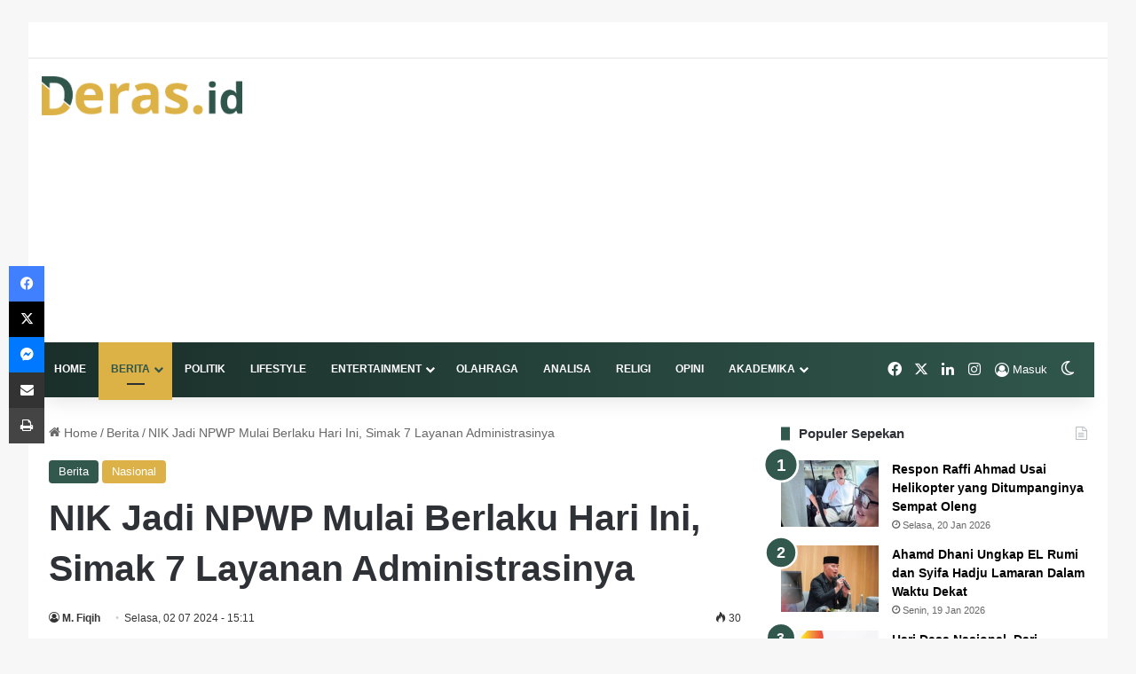

--- FILE ---
content_type: text/html; charset=UTF-8
request_url: https://deras.id/nik-jadi-npwp-mulai-berlaku-hari-ini-simak-7-layanan-administrasinya/
body_size: 43511
content:
<!DOCTYPE html>
<html lang="id" class="" data-skin="light" prefix="og: https://ogp.me/ns#">
<head><meta charset="UTF-8" /><script>if(navigator.userAgent.match(/MSIE|Internet Explorer/i)||navigator.userAgent.match(/Trident\/7\..*?rv:11/i)){var href=document.location.href;if(!href.match(/[?&]nowprocket/)){if(href.indexOf("?")==-1){if(href.indexOf("#")==-1){document.location.href=href+"?nowprocket=1"}else{document.location.href=href.replace("#","?nowprocket=1#")}}else{if(href.indexOf("#")==-1){document.location.href=href+"&nowprocket=1"}else{document.location.href=href.replace("#","&nowprocket=1#")}}}}</script><script>(()=>{class RocketLazyLoadScripts{constructor(){this.v="2.0.3",this.userEvents=["keydown","keyup","mousedown","mouseup","mousemove","mouseover","mouseenter","mouseout","mouseleave","touchmove","touchstart","touchend","touchcancel","wheel","click","dblclick","input","visibilitychange"],this.attributeEvents=["onblur","onclick","oncontextmenu","ondblclick","onfocus","onmousedown","onmouseenter","onmouseleave","onmousemove","onmouseout","onmouseover","onmouseup","onmousewheel","onscroll","onsubmit"]}async t(){this.i(),this.o(),/iP(ad|hone)/.test(navigator.userAgent)&&this.h(),this.u(),this.l(this),this.m(),this.k(this),this.p(this),this._(),await Promise.all([this.R(),this.L()]),this.lastBreath=Date.now(),this.S(this),this.P(),this.D(),this.O(),this.M(),await this.C(this.delayedScripts.normal),await this.C(this.delayedScripts.defer),await this.C(this.delayedScripts.async),this.F("domReady"),await this.T(),await this.j(),await this.I(),this.F("windowLoad"),await this.A(),window.dispatchEvent(new Event("rocket-allScriptsLoaded")),this.everythingLoaded=!0,this.lastTouchEnd&&await new Promise((t=>setTimeout(t,500-Date.now()+this.lastTouchEnd))),this.H(),this.F("all"),this.U(),this.W()}i(){this.CSPIssue=sessionStorage.getItem("rocketCSPIssue"),document.addEventListener("securitypolicyviolation",(t=>{this.CSPIssue||"script-src-elem"!==t.violatedDirective||"data"!==t.blockedURI||(this.CSPIssue=!0,sessionStorage.setItem("rocketCSPIssue",!0))}),{isRocket:!0})}o(){window.addEventListener("pageshow",(t=>{this.persisted=t.persisted,this.realWindowLoadedFired=!0}),{isRocket:!0}),window.addEventListener("pagehide",(()=>{this.onFirstUserAction=null}),{isRocket:!0})}h(){let t;function e(e){t=e}window.addEventListener("touchstart",e,{isRocket:!0}),window.addEventListener("touchend",(function i(o){Math.abs(o.changedTouches[0].pageX-t.changedTouches[0].pageX)<10&&Math.abs(o.changedTouches[0].pageY-t.changedTouches[0].pageY)<10&&o.timeStamp-t.timeStamp<200&&(o.target.dispatchEvent(new PointerEvent("click",{target:o.target,bubbles:!0,cancelable:!0,detail:1})),event.preventDefault(),window.removeEventListener("touchstart",e,{isRocket:!0}),window.removeEventListener("touchend",i,{isRocket:!0}))}),{isRocket:!0})}q(t){this.userActionTriggered||("mousemove"!==t.type||this.firstMousemoveIgnored?"keyup"===t.type||"mouseover"===t.type||"mouseout"===t.type||(this.userActionTriggered=!0,this.onFirstUserAction&&this.onFirstUserAction()):this.firstMousemoveIgnored=!0),"click"===t.type&&t.preventDefault(),this.savedUserEvents.length>0&&(t.stopPropagation(),t.stopImmediatePropagation()),"touchstart"===this.lastEvent&&"touchend"===t.type&&(this.lastTouchEnd=Date.now()),"click"===t.type&&(this.lastTouchEnd=0),this.lastEvent=t.type,this.savedUserEvents.push(t)}u(){this.savedUserEvents=[],this.userEventHandler=this.q.bind(this),this.userEvents.forEach((t=>window.addEventListener(t,this.userEventHandler,{passive:!1,isRocket:!0})))}U(){this.userEvents.forEach((t=>window.removeEventListener(t,this.userEventHandler,{passive:!1,isRocket:!0}))),this.savedUserEvents.forEach((t=>{t.target.dispatchEvent(new window[t.constructor.name](t.type,t))}))}m(){this.eventsMutationObserver=new MutationObserver((t=>{const e="return false";for(const i of t){if("attributes"===i.type){const t=i.target.getAttribute(i.attributeName);t&&t!==e&&(i.target.setAttribute("data-rocket-"+i.attributeName,t),i.target["rocket"+i.attributeName]=new Function("event",t),i.target.setAttribute(i.attributeName,e))}"childList"===i.type&&i.addedNodes.forEach((t=>{if(t.nodeType===Node.ELEMENT_NODE)for(const i of t.attributes)this.attributeEvents.includes(i.name)&&i.value&&""!==i.value&&(t.setAttribute("data-rocket-"+i.name,i.value),t["rocket"+i.name]=new Function("event",i.value),t.setAttribute(i.name,e))}))}})),this.eventsMutationObserver.observe(document,{subtree:!0,childList:!0,attributeFilter:this.attributeEvents})}H(){this.eventsMutationObserver.disconnect(),this.attributeEvents.forEach((t=>{document.querySelectorAll("[data-rocket-"+t+"]").forEach((e=>{e.setAttribute(t,e.getAttribute("data-rocket-"+t)),e.removeAttribute("data-rocket-"+t)}))}))}k(t){Object.defineProperty(HTMLElement.prototype,"onclick",{get(){return this.rocketonclick||null},set(e){this.rocketonclick=e,this.setAttribute(t.everythingLoaded?"onclick":"data-rocket-onclick","this.rocketonclick(event)")}})}S(t){function e(e,i){let o=e[i];e[i]=null,Object.defineProperty(e,i,{get:()=>o,set(s){t.everythingLoaded?o=s:e["rocket"+i]=o=s}})}e(document,"onreadystatechange"),e(window,"onload"),e(window,"onpageshow");try{Object.defineProperty(document,"readyState",{get:()=>t.rocketReadyState,set(e){t.rocketReadyState=e},configurable:!0}),document.readyState="loading"}catch(t){console.log("WPRocket DJE readyState conflict, bypassing")}}l(t){this.originalAddEventListener=EventTarget.prototype.addEventListener,this.originalRemoveEventListener=EventTarget.prototype.removeEventListener,this.savedEventListeners=[],EventTarget.prototype.addEventListener=function(e,i,o){o&&o.isRocket||!t.B(e,this)&&!t.userEvents.includes(e)||t.B(e,this)&&!t.userActionTriggered||e.startsWith("rocket-")||t.everythingLoaded?t.originalAddEventListener.call(this,e,i,o):t.savedEventListeners.push({target:this,remove:!1,type:e,func:i,options:o})},EventTarget.prototype.removeEventListener=function(e,i,o){o&&o.isRocket||!t.B(e,this)&&!t.userEvents.includes(e)||t.B(e,this)&&!t.userActionTriggered||e.startsWith("rocket-")||t.everythingLoaded?t.originalRemoveEventListener.call(this,e,i,o):t.savedEventListeners.push({target:this,remove:!0,type:e,func:i,options:o})}}F(t){"all"===t&&(EventTarget.prototype.addEventListener=this.originalAddEventListener,EventTarget.prototype.removeEventListener=this.originalRemoveEventListener),this.savedEventListeners=this.savedEventListeners.filter((e=>{let i=e.type,o=e.target||window;return"domReady"===t&&"DOMContentLoaded"!==i&&"readystatechange"!==i||("windowLoad"===t&&"load"!==i&&"readystatechange"!==i&&"pageshow"!==i||(this.B(i,o)&&(i="rocket-"+i),e.remove?o.removeEventListener(i,e.func,e.options):o.addEventListener(i,e.func,e.options),!1))}))}p(t){let e;function i(e){return t.everythingLoaded?e:e.split(" ").map((t=>"load"===t||t.startsWith("load.")?"rocket-jquery-load":t)).join(" ")}function o(o){function s(e){const s=o.fn[e];o.fn[e]=o.fn.init.prototype[e]=function(){return this[0]===window&&t.userActionTriggered&&("string"==typeof arguments[0]||arguments[0]instanceof String?arguments[0]=i(arguments[0]):"object"==typeof arguments[0]&&Object.keys(arguments[0]).forEach((t=>{const e=arguments[0][t];delete arguments[0][t],arguments[0][i(t)]=e}))),s.apply(this,arguments),this}}if(o&&o.fn&&!t.allJQueries.includes(o)){const e={DOMContentLoaded:[],"rocket-DOMContentLoaded":[]};for(const t in e)document.addEventListener(t,(()=>{e[t].forEach((t=>t()))}),{isRocket:!0});o.fn.ready=o.fn.init.prototype.ready=function(i){function s(){parseInt(o.fn.jquery)>2?setTimeout((()=>i.bind(document)(o))):i.bind(document)(o)}return t.realDomReadyFired?!t.userActionTriggered||t.fauxDomReadyFired?s():e["rocket-DOMContentLoaded"].push(s):e.DOMContentLoaded.push(s),o([])},s("on"),s("one"),s("off"),t.allJQueries.push(o)}e=o}t.allJQueries=[],o(window.jQuery),Object.defineProperty(window,"jQuery",{get:()=>e,set(t){o(t)}})}P(){const t=new Map;document.write=document.writeln=function(e){const i=document.currentScript,o=document.createRange(),s=i.parentElement;let n=t.get(i);void 0===n&&(n=i.nextSibling,t.set(i,n));const c=document.createDocumentFragment();o.setStart(c,0),c.appendChild(o.createContextualFragment(e)),s.insertBefore(c,n)}}async R(){return new Promise((t=>{this.userActionTriggered?t():this.onFirstUserAction=t}))}async L(){return new Promise((t=>{document.addEventListener("DOMContentLoaded",(()=>{this.realDomReadyFired=!0,t()}),{isRocket:!0})}))}async I(){return this.realWindowLoadedFired?Promise.resolve():new Promise((t=>{window.addEventListener("load",t,{isRocket:!0})}))}M(){this.pendingScripts=[];this.scriptsMutationObserver=new MutationObserver((t=>{for(const e of t)e.addedNodes.forEach((t=>{"SCRIPT"!==t.tagName||t.noModule||t.isWPRocket||this.pendingScripts.push({script:t,promise:new Promise((e=>{const i=()=>{const i=this.pendingScripts.findIndex((e=>e.script===t));i>=0&&this.pendingScripts.splice(i,1),e()};t.addEventListener("load",i,{isRocket:!0}),t.addEventListener("error",i,{isRocket:!0}),setTimeout(i,1e3)}))})}))})),this.scriptsMutationObserver.observe(document,{childList:!0,subtree:!0})}async j(){await this.J(),this.pendingScripts.length?(await this.pendingScripts[0].promise,await this.j()):this.scriptsMutationObserver.disconnect()}D(){this.delayedScripts={normal:[],async:[],defer:[]},document.querySelectorAll("script[type$=rocketlazyloadscript]").forEach((t=>{t.hasAttribute("data-rocket-src")?t.hasAttribute("async")&&!1!==t.async?this.delayedScripts.async.push(t):t.hasAttribute("defer")&&!1!==t.defer||"module"===t.getAttribute("data-rocket-type")?this.delayedScripts.defer.push(t):this.delayedScripts.normal.push(t):this.delayedScripts.normal.push(t)}))}async _(){await this.L();let t=[];document.querySelectorAll("script[type$=rocketlazyloadscript][data-rocket-src]").forEach((e=>{let i=e.getAttribute("data-rocket-src");if(i&&!i.startsWith("data:")){i.startsWith("//")&&(i=location.protocol+i);try{const o=new URL(i).origin;o!==location.origin&&t.push({src:o,crossOrigin:e.crossOrigin||"module"===e.getAttribute("data-rocket-type")})}catch(t){}}})),t=[...new Map(t.map((t=>[JSON.stringify(t),t]))).values()],this.N(t,"preconnect")}async $(t){if(await this.G(),!0!==t.noModule||!("noModule"in HTMLScriptElement.prototype))return new Promise((e=>{let i;function o(){(i||t).setAttribute("data-rocket-status","executed"),e()}try{if(navigator.userAgent.includes("Firefox/")||""===navigator.vendor||this.CSPIssue)i=document.createElement("script"),[...t.attributes].forEach((t=>{let e=t.nodeName;"type"!==e&&("data-rocket-type"===e&&(e="type"),"data-rocket-src"===e&&(e="src"),i.setAttribute(e,t.nodeValue))})),t.text&&(i.text=t.text),t.nonce&&(i.nonce=t.nonce),i.hasAttribute("src")?(i.addEventListener("load",o,{isRocket:!0}),i.addEventListener("error",(()=>{i.setAttribute("data-rocket-status","failed-network"),e()}),{isRocket:!0}),setTimeout((()=>{i.isConnected||e()}),1)):(i.text=t.text,o()),i.isWPRocket=!0,t.parentNode.replaceChild(i,t);else{const i=t.getAttribute("data-rocket-type"),s=t.getAttribute("data-rocket-src");i?(t.type=i,t.removeAttribute("data-rocket-type")):t.removeAttribute("type"),t.addEventListener("load",o,{isRocket:!0}),t.addEventListener("error",(i=>{this.CSPIssue&&i.target.src.startsWith("data:")?(console.log("WPRocket: CSP fallback activated"),t.removeAttribute("src"),this.$(t).then(e)):(t.setAttribute("data-rocket-status","failed-network"),e())}),{isRocket:!0}),s?(t.fetchPriority="high",t.removeAttribute("data-rocket-src"),t.src=s):t.src="data:text/javascript;base64,"+window.btoa(unescape(encodeURIComponent(t.text)))}}catch(i){t.setAttribute("data-rocket-status","failed-transform"),e()}}));t.setAttribute("data-rocket-status","skipped")}async C(t){const e=t.shift();return e?(e.isConnected&&await this.$(e),this.C(t)):Promise.resolve()}O(){this.N([...this.delayedScripts.normal,...this.delayedScripts.defer,...this.delayedScripts.async],"preload")}N(t,e){this.trash=this.trash||[];let i=!0;var o=document.createDocumentFragment();t.forEach((t=>{const s=t.getAttribute&&t.getAttribute("data-rocket-src")||t.src;if(s&&!s.startsWith("data:")){const n=document.createElement("link");n.href=s,n.rel=e,"preconnect"!==e&&(n.as="script",n.fetchPriority=i?"high":"low"),t.getAttribute&&"module"===t.getAttribute("data-rocket-type")&&(n.crossOrigin=!0),t.crossOrigin&&(n.crossOrigin=t.crossOrigin),t.integrity&&(n.integrity=t.integrity),t.nonce&&(n.nonce=t.nonce),o.appendChild(n),this.trash.push(n),i=!1}})),document.head.appendChild(o)}W(){this.trash.forEach((t=>t.remove()))}async T(){try{document.readyState="interactive"}catch(t){}this.fauxDomReadyFired=!0;try{await this.G(),document.dispatchEvent(new Event("rocket-readystatechange")),await this.G(),document.rocketonreadystatechange&&document.rocketonreadystatechange(),await this.G(),document.dispatchEvent(new Event("rocket-DOMContentLoaded")),await this.G(),window.dispatchEvent(new Event("rocket-DOMContentLoaded"))}catch(t){console.error(t)}}async A(){try{document.readyState="complete"}catch(t){}try{await this.G(),document.dispatchEvent(new Event("rocket-readystatechange")),await this.G(),document.rocketonreadystatechange&&document.rocketonreadystatechange(),await this.G(),window.dispatchEvent(new Event("rocket-load")),await this.G(),window.rocketonload&&window.rocketonload(),await this.G(),this.allJQueries.forEach((t=>t(window).trigger("rocket-jquery-load"))),await this.G();const t=new Event("rocket-pageshow");t.persisted=this.persisted,window.dispatchEvent(t),await this.G(),window.rocketonpageshow&&window.rocketonpageshow({persisted:this.persisted})}catch(t){console.error(t)}}async G(){Date.now()-this.lastBreath>45&&(await this.J(),this.lastBreath=Date.now())}async J(){return document.hidden?new Promise((t=>setTimeout(t))):new Promise((t=>requestAnimationFrame(t)))}B(t,e){return e===document&&"readystatechange"===t||(e===document&&"DOMContentLoaded"===t||(e===window&&"DOMContentLoaded"===t||(e===window&&"load"===t||e===window&&"pageshow"===t)))}static run(){(new RocketLazyLoadScripts).t()}}RocketLazyLoadScripts.run()})();</script>
	
	<link rel="profile" href="https://gmpg.org/xfn/11" />
		<style>img:is([sizes="auto" i], [sizes^="auto," i]) { contain-intrinsic-size: 3000px 1500px }</style>
	
<!-- Optimasi Mesin Pencari oleh Rank Math - https://rankmath.com/ -->
<title>NIK Jadi NPWP Mulai Berlaku Hari Ini, Simak 7 Layanan Administrasinya - Deras</title>
<meta name="description" content="Nasional, Deras.id – Layanan pajak terbitkan kebijakan terkait akses Nomor Induk Kependudukan (NIK) sebagai Nomor Pokok Wajib Pajak (NPWP)."/>
<meta name="robots" content="follow, index, max-snippet:-1, max-video-preview:-1, max-image-preview:large"/>
<link rel="canonical" href="https://deras.id/nik-jadi-npwp-mulai-berlaku-hari-ini-simak-7-layanan-administrasinya/" />
<meta property="og:locale" content="id_ID" />
<meta property="og:type" content="article" />
<meta property="og:title" content="NIK Jadi NPWP Mulai Berlaku Hari Ini, Simak 7 Layanan Administrasinya - Deras" />
<meta property="og:description" content="Nasional, Deras.id – Layanan pajak terbitkan kebijakan terkait akses Nomor Induk Kependudukan (NIK) sebagai Nomor Pokok Wajib Pajak (NPWP)." />
<meta property="og:url" content="https://deras.id/nik-jadi-npwp-mulai-berlaku-hari-ini-simak-7-layanan-administrasinya/" />
<meta property="og:site_name" content="Deras.id" />
<meta property="article:tag" content="NIK" />
<meta property="article:tag" content="NPWP" />
<meta property="article:tag" content="pajak" />
<meta property="article:section" content="Berita" />
<meta property="og:updated_time" content="2024-07-02T20:13:41+07:00" />
<meta property="og:image" content="https://deras.id/wp-content/uploads/2024/07/Ilustrasi-Kartu-Tanda-Kependudukan.jpg" />
<meta property="og:image:secure_url" content="https://deras.id/wp-content/uploads/2024/07/Ilustrasi-Kartu-Tanda-Kependudukan.jpg" />
<meta property="og:image:width" content="612" />
<meta property="og:image:height" content="408" />
<meta property="og:image:alt" content="NIK Jadi NPWP Mulai Berlaku Hari Ini" />
<meta property="og:image:type" content="image/jpeg" />
<meta property="article:published_time" content="2024-07-02T15:11:49+07:00" />
<meta property="article:modified_time" content="2024-07-02T20:13:41+07:00" />
<meta name="twitter:card" content="summary_large_image" />
<meta name="twitter:title" content="NIK Jadi NPWP Mulai Berlaku Hari Ini, Simak 7 Layanan Administrasinya - Deras" />
<meta name="twitter:description" content="Nasional, Deras.id – Layanan pajak terbitkan kebijakan terkait akses Nomor Induk Kependudukan (NIK) sebagai Nomor Pokok Wajib Pajak (NPWP)." />
<meta name="twitter:image" content="https://deras.id/wp-content/uploads/2024/07/Ilustrasi-Kartu-Tanda-Kependudukan.jpg" />
<meta name="twitter:label1" content="Ditulis oleh" />
<meta name="twitter:data1" content="M. Fiqih" />
<meta name="twitter:label2" content="Waktunya membaca" />
<meta name="twitter:data2" content="1 menit" />
<script type="application/ld+json" class="rank-math-schema">{"@context":"https://schema.org","@graph":[{"@type":["NewsMediaOrganization","Organization"],"@id":"https://deras.id/#organization","name":"Deras.id","url":"https://deras.id","email":"mediaderas@gmail.com","logo":{"@type":"ImageObject","@id":"https://deras.id/#logo","url":"https://deras.id/wp-content/uploads/2021/12/Instagram-Deras.png","contentUrl":"https://deras.id/wp-content/uploads/2021/12/Instagram-Deras.png","caption":"Deras.id","inLanguage":"id","width":"275","height":"259"}},{"@type":"WebSite","@id":"https://deras.id/#website","url":"https://deras.id","name":"Deras.id","alternateName":"Media Deras","publisher":{"@id":"https://deras.id/#organization"},"inLanguage":"id"},{"@type":"ImageObject","@id":"https://deras.id/wp-content/uploads/2024/07/Ilustrasi-Kartu-Tanda-Kependudukan.jpg","url":"https://deras.id/wp-content/uploads/2024/07/Ilustrasi-Kartu-Tanda-Kependudukan.jpg","width":"612","height":"408","inLanguage":"id"},{"@type":"BreadcrumbList","@id":"https://deras.id/nik-jadi-npwp-mulai-berlaku-hari-ini-simak-7-layanan-administrasinya/#breadcrumb","itemListElement":[{"@type":"ListItem","position":"1","item":{"@id":"https://deras.id","name":"Home"}},{"@type":"ListItem","position":"2","item":{"@id":"https://deras.id/category/berita/","name":"Berita"}},{"@type":"ListItem","position":"3","item":{"@id":"https://deras.id/nik-jadi-npwp-mulai-berlaku-hari-ini-simak-7-layanan-administrasinya/","name":"NIK Jadi NPWP Mulai Berlaku Hari Ini, Simak 7 Layanan Administrasinya"}}]},{"@type":"WebPage","@id":"https://deras.id/nik-jadi-npwp-mulai-berlaku-hari-ini-simak-7-layanan-administrasinya/#webpage","url":"https://deras.id/nik-jadi-npwp-mulai-berlaku-hari-ini-simak-7-layanan-administrasinya/","name":"NIK Jadi NPWP Mulai Berlaku Hari Ini, Simak 7 Layanan Administrasinya - Deras","datePublished":"2024-07-02T15:11:49+07:00","dateModified":"2024-07-02T20:13:41+07:00","isPartOf":{"@id":"https://deras.id/#website"},"primaryImageOfPage":{"@id":"https://deras.id/wp-content/uploads/2024/07/Ilustrasi-Kartu-Tanda-Kependudukan.jpg"},"inLanguage":"id","breadcrumb":{"@id":"https://deras.id/nik-jadi-npwp-mulai-berlaku-hari-ini-simak-7-layanan-administrasinya/#breadcrumb"}},{"@type":"Person","@id":"https://deras.id/author/muhammad-idrus/","name":"M. Fiqih","description":"Aktif menulis sejak kuliah sarjana; menjadi penulis lepas hingga kontributor tetap","url":"https://deras.id/author/muhammad-idrus/","image":{"@type":"ImageObject","@id":"https://secure.gravatar.com/avatar/b0abee43ea98349acc34cdb76de570de8c8c76b3c00f55e29e3fbd060e8a6954?s=96&amp;d=mm&amp;r=g","url":"https://secure.gravatar.com/avatar/b0abee43ea98349acc34cdb76de570de8c8c76b3c00f55e29e3fbd060e8a6954?s=96&amp;d=mm&amp;r=g","caption":"M. Fiqih","inLanguage":"id"},"worksFor":{"@id":"https://deras.id/#organization"}},{"@type":"NewsArticle","headline":"NIK Jadi NPWP Mulai Berlaku Hari Ini, Simak 7 Layanan Administrasinya - Deras","keywords":"NIK Jadi NPWP Mulai Berlaku Hari Ini,Simak 7 Layanan Administrasinya","datePublished":"2024-07-02T15:11:49+07:00","dateModified":"2024-07-02T20:13:41+07:00","articleSection":"Berita, Nasional","author":{"@id":"https://deras.id/author/muhammad-idrus/","name":"M. Fiqih"},"publisher":{"@id":"https://deras.id/#organization"},"description":"Nasional, Deras.id \u2013 Layanan pajak terbitkan kebijakan terkait akses Nomor Induk Kependudukan (NIK) sebagai Nomor Pokok Wajib Pajak (NPWP).","name":"NIK Jadi NPWP Mulai Berlaku Hari Ini, Simak 7 Layanan Administrasinya - Deras","@id":"https://deras.id/nik-jadi-npwp-mulai-berlaku-hari-ini-simak-7-layanan-administrasinya/#richSnippet","isPartOf":{"@id":"https://deras.id/nik-jadi-npwp-mulai-berlaku-hari-ini-simak-7-layanan-administrasinya/#webpage"},"image":{"@id":"https://deras.id/wp-content/uploads/2024/07/Ilustrasi-Kartu-Tanda-Kependudukan.jpg"},"inLanguage":"id","mainEntityOfPage":{"@id":"https://deras.id/nik-jadi-npwp-mulai-berlaku-hari-ini-simak-7-layanan-administrasinya/#webpage"}}]}</script>
<!-- /Plugin WordPress Rank Math SEO -->


<link rel="alternate" type="application/rss+xml" title="Deras &raquo; Feed" href="https://deras.id/feed/" />
<link rel="alternate" type="application/rss+xml" title="Deras &raquo; Umpan Komentar" href="https://deras.id/comments/feed/" />
		<script type="text/javascript">
			try {
				if( 'undefined' != typeof localStorage ){
					var tieSkin = localStorage.getItem('tie-skin');
				}

									if ( tieSkin == null && window.matchMedia ){
						var tieSkin = 'light';

						if( window.matchMedia('(prefers-color-scheme: dark)').matches ) {
							var tieSkin = 'dark';
						}
					}
				
				var html = document.getElementsByTagName('html')[0].classList,
						htmlSkin = 'light';

				if( html.contains('dark-skin') ){
					htmlSkin = 'dark';
				}

				if( tieSkin != null && tieSkin != htmlSkin ){
					html.add('tie-skin-inverted');
					var tieSkinInverted = true;
				}

				if( tieSkin == 'dark' ){
					html.add('dark-skin');
				}
				else if( tieSkin == 'light' ){
					html.remove( 'dark-skin' );
				}
				
			} catch(e) { console.log( e ) }

		</script>
		
		<style type="text/css">
			:root{				
			--tie-preset-gradient-1: linear-gradient(135deg, rgba(6, 147, 227, 1) 0%, rgb(155, 81, 224) 100%);
			--tie-preset-gradient-2: linear-gradient(135deg, rgb(122, 220, 180) 0%, rgb(0, 208, 130) 100%);
			--tie-preset-gradient-3: linear-gradient(135deg, rgba(252, 185, 0, 1) 0%, rgba(255, 105, 0, 1) 100%);
			--tie-preset-gradient-4: linear-gradient(135deg, rgba(255, 105, 0, 1) 0%, rgb(207, 46, 46) 100%);
			--tie-preset-gradient-5: linear-gradient(135deg, rgb(238, 238, 238) 0%, rgb(169, 184, 195) 100%);
			--tie-preset-gradient-6: linear-gradient(135deg, rgb(74, 234, 220) 0%, rgb(151, 120, 209) 20%, rgb(207, 42, 186) 40%, rgb(238, 44, 130) 60%, rgb(251, 105, 98) 80%, rgb(254, 248, 76) 100%);
			--tie-preset-gradient-7: linear-gradient(135deg, rgb(255, 206, 236) 0%, rgb(152, 150, 240) 100%);
			--tie-preset-gradient-8: linear-gradient(135deg, rgb(254, 205, 165) 0%, rgb(254, 45, 45) 50%, rgb(107, 0, 62) 100%);
			--tie-preset-gradient-9: linear-gradient(135deg, rgb(255, 203, 112) 0%, rgb(199, 81, 192) 50%, rgb(65, 88, 208) 100%);
			--tie-preset-gradient-10: linear-gradient(135deg, rgb(255, 245, 203) 0%, rgb(182, 227, 212) 50%, rgb(51, 167, 181) 100%);
			--tie-preset-gradient-11: linear-gradient(135deg, rgb(202, 248, 128) 0%, rgb(113, 206, 126) 100%);
			--tie-preset-gradient-12: linear-gradient(135deg, rgb(2, 3, 129) 0%, rgb(40, 116, 252) 100%);
			--tie-preset-gradient-13: linear-gradient(135deg, #4D34FA, #ad34fa);
			--tie-preset-gradient-14: linear-gradient(135deg, #0057FF, #31B5FF);
			--tie-preset-gradient-15: linear-gradient(135deg, #FF007A, #FF81BD);
			--tie-preset-gradient-16: linear-gradient(135deg, #14111E, #4B4462);
			--tie-preset-gradient-17: linear-gradient(135deg, #F32758, #FFC581);

			
					--main-nav-background: #1f2024;
					--main-nav-secondry-background: rgba(0,0,0,0.2);
					--main-nav-primary-color: #0088ff;
					--main-nav-contrast-primary-color: #FFFFFF;
					--main-nav-text-color: #FFFFFF;
					--main-nav-secondry-text-color: rgba(225,255,255,0.5);
					--main-nav-main-border-color: rgba(255,255,255,0.07);
					--main-nav-secondry-border-color: rgba(255,255,255,0.04);
				--tie-buttons-color: #126b43;--tie-buttons-text: #ffffff;--tie-buttons-hover-color: #003911;--tie-buttons-hover-text: #FFFFFF;
			}
		</style>
	<meta name="viewport" content="width=device-width, initial-scale=1.0" /><style id='wp-emoji-styles-inline-css' type='text/css'>

	img.wp-smiley, img.emoji {
		display: inline !important;
		border: none !important;
		box-shadow: none !important;
		height: 1em !important;
		width: 1em !important;
		margin: 0 0.07em !important;
		vertical-align: -0.1em !important;
		background: none !important;
		padding: 0 !important;
	}
</style>
<link rel='stylesheet' id='wp-block-library-css' href='https://deras.id/wp-includes/css/dist/block-library/style.min.css?ver=6ab32d939cc5f5d9392fdb33766ebe9d' type='text/css' media='all' />
<style id='wp-block-library-theme-inline-css' type='text/css'>
.wp-block-audio :where(figcaption){color:#555;font-size:13px;text-align:center}.is-dark-theme .wp-block-audio :where(figcaption){color:#ffffffa6}.wp-block-audio{margin:0 0 1em}.wp-block-code{border:1px solid #ccc;border-radius:4px;font-family:Menlo,Consolas,monaco,monospace;padding:.8em 1em}.wp-block-embed :where(figcaption){color:#555;font-size:13px;text-align:center}.is-dark-theme .wp-block-embed :where(figcaption){color:#ffffffa6}.wp-block-embed{margin:0 0 1em}.blocks-gallery-caption{color:#555;font-size:13px;text-align:center}.is-dark-theme .blocks-gallery-caption{color:#ffffffa6}:root :where(.wp-block-image figcaption){color:#555;font-size:13px;text-align:center}.is-dark-theme :root :where(.wp-block-image figcaption){color:#ffffffa6}.wp-block-image{margin:0 0 1em}.wp-block-pullquote{border-bottom:4px solid;border-top:4px solid;color:currentColor;margin-bottom:1.75em}.wp-block-pullquote cite,.wp-block-pullquote footer,.wp-block-pullquote__citation{color:currentColor;font-size:.8125em;font-style:normal;text-transform:uppercase}.wp-block-quote{border-left:.25em solid;margin:0 0 1.75em;padding-left:1em}.wp-block-quote cite,.wp-block-quote footer{color:currentColor;font-size:.8125em;font-style:normal;position:relative}.wp-block-quote:where(.has-text-align-right){border-left:none;border-right:.25em solid;padding-left:0;padding-right:1em}.wp-block-quote:where(.has-text-align-center){border:none;padding-left:0}.wp-block-quote.is-large,.wp-block-quote.is-style-large,.wp-block-quote:where(.is-style-plain){border:none}.wp-block-search .wp-block-search__label{font-weight:700}.wp-block-search__button{border:1px solid #ccc;padding:.375em .625em}:where(.wp-block-group.has-background){padding:1.25em 2.375em}.wp-block-separator.has-css-opacity{opacity:.4}.wp-block-separator{border:none;border-bottom:2px solid;margin-left:auto;margin-right:auto}.wp-block-separator.has-alpha-channel-opacity{opacity:1}.wp-block-separator:not(.is-style-wide):not(.is-style-dots){width:100px}.wp-block-separator.has-background:not(.is-style-dots){border-bottom:none;height:1px}.wp-block-separator.has-background:not(.is-style-wide):not(.is-style-dots){height:2px}.wp-block-table{margin:0 0 1em}.wp-block-table td,.wp-block-table th{word-break:normal}.wp-block-table :where(figcaption){color:#555;font-size:13px;text-align:center}.is-dark-theme .wp-block-table :where(figcaption){color:#ffffffa6}.wp-block-video :where(figcaption){color:#555;font-size:13px;text-align:center}.is-dark-theme .wp-block-video :where(figcaption){color:#ffffffa6}.wp-block-video{margin:0 0 1em}:root :where(.wp-block-template-part.has-background){margin-bottom:0;margin-top:0;padding:1.25em 2.375em}
</style>
<style id='classic-theme-styles-inline-css' type='text/css'>
/*! This file is auto-generated */
.wp-block-button__link{color:#fff;background-color:#32373c;border-radius:9999px;box-shadow:none;text-decoration:none;padding:calc(.667em + 2px) calc(1.333em + 2px);font-size:1.125em}.wp-block-file__button{background:#32373c;color:#fff;text-decoration:none}
</style>
<style id='global-styles-inline-css' type='text/css'>
:root{--wp--preset--aspect-ratio--square: 1;--wp--preset--aspect-ratio--4-3: 4/3;--wp--preset--aspect-ratio--3-4: 3/4;--wp--preset--aspect-ratio--3-2: 3/2;--wp--preset--aspect-ratio--2-3: 2/3;--wp--preset--aspect-ratio--16-9: 16/9;--wp--preset--aspect-ratio--9-16: 9/16;--wp--preset--color--black: #000000;--wp--preset--color--cyan-bluish-gray: #abb8c3;--wp--preset--color--white: #ffffff;--wp--preset--color--pale-pink: #f78da7;--wp--preset--color--vivid-red: #cf2e2e;--wp--preset--color--luminous-vivid-orange: #ff6900;--wp--preset--color--luminous-vivid-amber: #fcb900;--wp--preset--color--light-green-cyan: #7bdcb5;--wp--preset--color--vivid-green-cyan: #00d084;--wp--preset--color--pale-cyan-blue: #8ed1fc;--wp--preset--color--vivid-cyan-blue: #0693e3;--wp--preset--color--vivid-purple: #9b51e0;--wp--preset--color--global-color: #dcb146;--wp--preset--gradient--vivid-cyan-blue-to-vivid-purple: linear-gradient(135deg,rgba(6,147,227,1) 0%,rgb(155,81,224) 100%);--wp--preset--gradient--light-green-cyan-to-vivid-green-cyan: linear-gradient(135deg,rgb(122,220,180) 0%,rgb(0,208,130) 100%);--wp--preset--gradient--luminous-vivid-amber-to-luminous-vivid-orange: linear-gradient(135deg,rgba(252,185,0,1) 0%,rgba(255,105,0,1) 100%);--wp--preset--gradient--luminous-vivid-orange-to-vivid-red: linear-gradient(135deg,rgba(255,105,0,1) 0%,rgb(207,46,46) 100%);--wp--preset--gradient--very-light-gray-to-cyan-bluish-gray: linear-gradient(135deg,rgb(238,238,238) 0%,rgb(169,184,195) 100%);--wp--preset--gradient--cool-to-warm-spectrum: linear-gradient(135deg,rgb(74,234,220) 0%,rgb(151,120,209) 20%,rgb(207,42,186) 40%,rgb(238,44,130) 60%,rgb(251,105,98) 80%,rgb(254,248,76) 100%);--wp--preset--gradient--blush-light-purple: linear-gradient(135deg,rgb(255,206,236) 0%,rgb(152,150,240) 100%);--wp--preset--gradient--blush-bordeaux: linear-gradient(135deg,rgb(254,205,165) 0%,rgb(254,45,45) 50%,rgb(107,0,62) 100%);--wp--preset--gradient--luminous-dusk: linear-gradient(135deg,rgb(255,203,112) 0%,rgb(199,81,192) 50%,rgb(65,88,208) 100%);--wp--preset--gradient--pale-ocean: linear-gradient(135deg,rgb(255,245,203) 0%,rgb(182,227,212) 50%,rgb(51,167,181) 100%);--wp--preset--gradient--electric-grass: linear-gradient(135deg,rgb(202,248,128) 0%,rgb(113,206,126) 100%);--wp--preset--gradient--midnight: linear-gradient(135deg,rgb(2,3,129) 0%,rgb(40,116,252) 100%);--wp--preset--font-size--small: 13px;--wp--preset--font-size--medium: 20px;--wp--preset--font-size--large: 36px;--wp--preset--font-size--x-large: 42px;--wp--preset--spacing--20: 0.44rem;--wp--preset--spacing--30: 0.67rem;--wp--preset--spacing--40: 1rem;--wp--preset--spacing--50: 1.5rem;--wp--preset--spacing--60: 2.25rem;--wp--preset--spacing--70: 3.38rem;--wp--preset--spacing--80: 5.06rem;--wp--preset--shadow--natural: 6px 6px 9px rgba(0, 0, 0, 0.2);--wp--preset--shadow--deep: 12px 12px 50px rgba(0, 0, 0, 0.4);--wp--preset--shadow--sharp: 6px 6px 0px rgba(0, 0, 0, 0.2);--wp--preset--shadow--outlined: 6px 6px 0px -3px rgba(255, 255, 255, 1), 6px 6px rgba(0, 0, 0, 1);--wp--preset--shadow--crisp: 6px 6px 0px rgba(0, 0, 0, 1);}:where(.is-layout-flex){gap: 0.5em;}:where(.is-layout-grid){gap: 0.5em;}body .is-layout-flex{display: flex;}.is-layout-flex{flex-wrap: wrap;align-items: center;}.is-layout-flex > :is(*, div){margin: 0;}body .is-layout-grid{display: grid;}.is-layout-grid > :is(*, div){margin: 0;}:where(.wp-block-columns.is-layout-flex){gap: 2em;}:where(.wp-block-columns.is-layout-grid){gap: 2em;}:where(.wp-block-post-template.is-layout-flex){gap: 1.25em;}:where(.wp-block-post-template.is-layout-grid){gap: 1.25em;}.has-black-color{color: var(--wp--preset--color--black) !important;}.has-cyan-bluish-gray-color{color: var(--wp--preset--color--cyan-bluish-gray) !important;}.has-white-color{color: var(--wp--preset--color--white) !important;}.has-pale-pink-color{color: var(--wp--preset--color--pale-pink) !important;}.has-vivid-red-color{color: var(--wp--preset--color--vivid-red) !important;}.has-luminous-vivid-orange-color{color: var(--wp--preset--color--luminous-vivid-orange) !important;}.has-luminous-vivid-amber-color{color: var(--wp--preset--color--luminous-vivid-amber) !important;}.has-light-green-cyan-color{color: var(--wp--preset--color--light-green-cyan) !important;}.has-vivid-green-cyan-color{color: var(--wp--preset--color--vivid-green-cyan) !important;}.has-pale-cyan-blue-color{color: var(--wp--preset--color--pale-cyan-blue) !important;}.has-vivid-cyan-blue-color{color: var(--wp--preset--color--vivid-cyan-blue) !important;}.has-vivid-purple-color{color: var(--wp--preset--color--vivid-purple) !important;}.has-black-background-color{background-color: var(--wp--preset--color--black) !important;}.has-cyan-bluish-gray-background-color{background-color: var(--wp--preset--color--cyan-bluish-gray) !important;}.has-white-background-color{background-color: var(--wp--preset--color--white) !important;}.has-pale-pink-background-color{background-color: var(--wp--preset--color--pale-pink) !important;}.has-vivid-red-background-color{background-color: var(--wp--preset--color--vivid-red) !important;}.has-luminous-vivid-orange-background-color{background-color: var(--wp--preset--color--luminous-vivid-orange) !important;}.has-luminous-vivid-amber-background-color{background-color: var(--wp--preset--color--luminous-vivid-amber) !important;}.has-light-green-cyan-background-color{background-color: var(--wp--preset--color--light-green-cyan) !important;}.has-vivid-green-cyan-background-color{background-color: var(--wp--preset--color--vivid-green-cyan) !important;}.has-pale-cyan-blue-background-color{background-color: var(--wp--preset--color--pale-cyan-blue) !important;}.has-vivid-cyan-blue-background-color{background-color: var(--wp--preset--color--vivid-cyan-blue) !important;}.has-vivid-purple-background-color{background-color: var(--wp--preset--color--vivid-purple) !important;}.has-black-border-color{border-color: var(--wp--preset--color--black) !important;}.has-cyan-bluish-gray-border-color{border-color: var(--wp--preset--color--cyan-bluish-gray) !important;}.has-white-border-color{border-color: var(--wp--preset--color--white) !important;}.has-pale-pink-border-color{border-color: var(--wp--preset--color--pale-pink) !important;}.has-vivid-red-border-color{border-color: var(--wp--preset--color--vivid-red) !important;}.has-luminous-vivid-orange-border-color{border-color: var(--wp--preset--color--luminous-vivid-orange) !important;}.has-luminous-vivid-amber-border-color{border-color: var(--wp--preset--color--luminous-vivid-amber) !important;}.has-light-green-cyan-border-color{border-color: var(--wp--preset--color--light-green-cyan) !important;}.has-vivid-green-cyan-border-color{border-color: var(--wp--preset--color--vivid-green-cyan) !important;}.has-pale-cyan-blue-border-color{border-color: var(--wp--preset--color--pale-cyan-blue) !important;}.has-vivid-cyan-blue-border-color{border-color: var(--wp--preset--color--vivid-cyan-blue) !important;}.has-vivid-purple-border-color{border-color: var(--wp--preset--color--vivid-purple) !important;}.has-vivid-cyan-blue-to-vivid-purple-gradient-background{background: var(--wp--preset--gradient--vivid-cyan-blue-to-vivid-purple) !important;}.has-light-green-cyan-to-vivid-green-cyan-gradient-background{background: var(--wp--preset--gradient--light-green-cyan-to-vivid-green-cyan) !important;}.has-luminous-vivid-amber-to-luminous-vivid-orange-gradient-background{background: var(--wp--preset--gradient--luminous-vivid-amber-to-luminous-vivid-orange) !important;}.has-luminous-vivid-orange-to-vivid-red-gradient-background{background: var(--wp--preset--gradient--luminous-vivid-orange-to-vivid-red) !important;}.has-very-light-gray-to-cyan-bluish-gray-gradient-background{background: var(--wp--preset--gradient--very-light-gray-to-cyan-bluish-gray) !important;}.has-cool-to-warm-spectrum-gradient-background{background: var(--wp--preset--gradient--cool-to-warm-spectrum) !important;}.has-blush-light-purple-gradient-background{background: var(--wp--preset--gradient--blush-light-purple) !important;}.has-blush-bordeaux-gradient-background{background: var(--wp--preset--gradient--blush-bordeaux) !important;}.has-luminous-dusk-gradient-background{background: var(--wp--preset--gradient--luminous-dusk) !important;}.has-pale-ocean-gradient-background{background: var(--wp--preset--gradient--pale-ocean) !important;}.has-electric-grass-gradient-background{background: var(--wp--preset--gradient--electric-grass) !important;}.has-midnight-gradient-background{background: var(--wp--preset--gradient--midnight) !important;}.has-small-font-size{font-size: var(--wp--preset--font-size--small) !important;}.has-medium-font-size{font-size: var(--wp--preset--font-size--medium) !important;}.has-large-font-size{font-size: var(--wp--preset--font-size--large) !important;}.has-x-large-font-size{font-size: var(--wp--preset--font-size--x-large) !important;}
:where(.wp-block-post-template.is-layout-flex){gap: 1.25em;}:where(.wp-block-post-template.is-layout-grid){gap: 1.25em;}
:where(.wp-block-columns.is-layout-flex){gap: 2em;}:where(.wp-block-columns.is-layout-grid){gap: 2em;}
:root :where(.wp-block-pullquote){font-size: 1.5em;line-height: 1.6;}
</style>
<link rel='stylesheet' id='tie-css-base-css' href='https://deras.id/wp-content/themes/jannah/assets/css/base.min.css?ver=7.5.1' type='text/css' media='all' />
<link rel='stylesheet' id='tie-css-styles-css' href='https://deras.id/wp-content/cache/background-css/1/deras.id/wp-content/themes/jannah/assets/css/style.min.css?ver=7.5.1&wpr_t=1769003300' type='text/css' media='all' />
<link rel='stylesheet' id='tie-css-widgets-css' href='https://deras.id/wp-content/themes/jannah/assets/css/widgets.min.css?ver=7.5.1' type='text/css' media='all' />
<link data-minify="1" rel='stylesheet' id='tie-css-helpers-css' href='https://deras.id/wp-content/cache/min/1/wp-content/themes/jannah/assets/css/helpers.min.css?ver=1755542309' type='text/css' media='all' />
<link data-minify="1" rel='stylesheet' id='tie-fontawesome5-css' href='https://deras.id/wp-content/cache/min/1/wp-content/themes/jannah/assets/css/fontawesome.css?ver=1755542309' type='text/css' media='all' />
<link data-minify="1" rel='stylesheet' id='tie-css-ilightbox-css' href='https://deras.id/wp-content/cache/background-css/1/deras.id/wp-content/cache/min/1/wp-content/themes/jannah/assets/ilightbox/dark-skin/skin.css?ver=1755542309&wpr_t=1769003300' type='text/css' media='all' />
<link rel='stylesheet' id='tie-css-single-css' href='https://deras.id/wp-content/themes/jannah/assets/css/single.min.css?ver=7.5.1' type='text/css' media='all' />
<link rel='stylesheet' id='tie-css-print-css' href='https://deras.id/wp-content/themes/jannah/assets/css/print.css?ver=7.5.1' type='text/css' media='print' />
<link data-minify="1" rel='stylesheet' id='tie-theme-child-css-css' href='https://deras.id/wp-content/cache/min/1/wp-content/themes/jannah-child/style.css?ver=1755542309' type='text/css' media='all' />
<style id='tie-theme-child-css-inline-css' type='text/css'>
body{font-family: Tahoma,Geneva,sans-serif;}.wf-active .logo-text,.wf-active h1,.wf-active h2,.wf-active h3,.wf-active h4,.wf-active h5,.wf-active h6,.wf-active .the-subtitle{font-family: 'Montserrat';}.wf-active #main-nav .main-menu > ul > li > a{font-family: 'Open Sans';}body{font-size: 14px;}#main-nav .main-menu > ul > li > a{font-size: 12px;text-transform: uppercase;}#the-post .entry-content,#the-post .entry-content p{font-size: 17px;font-weight: 400;letter-spacing: 0.1px;line-height: 1.5;}:root:root{--brand-color: #30564b;--dark-brand-color: #002419;--bright-color: #FFFFFF;--base-color: #2c2f34;}#footer-widgets-container{border-top: 8px solid #30564b;-webkit-box-shadow: 0 -5px 0 rgba(0,0,0,0.07); -moz-box-shadow: 0 -8px 0 rgba(0,0,0,0.07); box-shadow: 0 -8px 0 rgba(0,0,0,0.07);}#reading-position-indicator{box-shadow: 0 0 10px rgba( 48,86,75,0.7);}:root:root{--brand-color: #30564b;--dark-brand-color: #002419;--bright-color: #FFFFFF;--base-color: #2c2f34;}#footer-widgets-container{border-top: 8px solid #30564b;-webkit-box-shadow: 0 -5px 0 rgba(0,0,0,0.07); -moz-box-shadow: 0 -8px 0 rgba(0,0,0,0.07); box-shadow: 0 -8px 0 rgba(0,0,0,0.07);}#reading-position-indicator{box-shadow: 0 0 10px rgba( 48,86,75,0.7);}::-moz-selection{background-color: #30564b;color: #FFFFFF;}::selection{background-color: #30564b;color: #FFFFFF;}a:hover,body .entry a:hover,.dark-skin body .entry a:hover,.comment-list .comment-content a:hover{color: #dcb146;}#content a:hover{text-decoration: underline !important;}#tie-container a.post-title:hover,#tie-container .post-title a:hover,#tie-container .thumb-overlay .thumb-title a:hover{background-size: 100% 2px;text-decoration: none !important;}a.post-title,.post-title a{background-image: linear-gradient(to bottom,#000 0%,#000 98%);background-size: 0 1px;background-repeat: no-repeat;background-position: left 100%;color: #000;}.dark-skin a.post-title,.dark-skin .post-title a{color: #fff;background-image: linear-gradient(to bottom,#fff 0%,#fff 98%);}.container-wrapper,.the-global-title,.comment-reply-title,.tabs,.flex-tabs .flexMenu-popup,.magazine1 .tabs-vertical .tabs li a,.magazine1 .tabs-vertical:after,.mag-box .show-more-button,.white-bg .social-icons-item a,textarea,input,select,.toggle,.post-content-slideshow,.post-content-slideshow .slider-nav-wrapper,.share-buttons-bottom,.pages-numbers a,.pages-nav-item,.first-last-pages .pagination-icon,.multiple-post-pages .post-page-numbers,#story-highlights li,.review-item,.review-summary,.user-rate-wrap,.review-final-score,.tabs a{border-color: #dcb146 !important;}.magazine1 .tabs a{border-bottom-color: transparent !important;}.fullwidth-area .tagcloud a:not(:hover){background: transparent;box-shadow: inset 0 0 0 3px #dcb146;}.subscribe-widget-content .subscribe-subtitle:after,.white-bg .social-icons-item:before{background-color: #dcb146 !important;}#header-notification-bar{background: var( --tie-preset-gradient-13 );}#header-notification-bar{--tie-buttons-color: #FFFFFF;--tie-buttons-border-color: #FFFFFF;--tie-buttons-hover-color: #e1e1e1;--tie-buttons-hover-text: #000000;}#header-notification-bar{--tie-buttons-text: #000000;}.main-nav-boxed .main-nav.fixed-nav,#main-nav .main-menu-wrapper{background: #1a2f29;background: -webkit-linear-gradient(90deg,#30564b,#1a2f29 );background: -moz-linear-gradient(90deg,#30564b,#1a2f29 );background: -o-linear-gradient(90deg,#30564b,#1a2f29 );background: linear-gradient(90deg,#1a2f29,#30564b );}#main-nav .main-menu-wrapper .icon-basecloud-bg:after{color: inherit !important;}#main-nav .main-menu-wrapper,#main-nav .menu-sub-content,#main-nav .comp-sub-menu,#main-nav ul.cats-vertical li a.is-active,#main-nav ul.cats-vertical li a:hover,#autocomplete-suggestions.search-in-main-nav{background-color: rgb(37,67,58);}#main-nav{border-width: 0;}#theme-header #main-nav:not(.fixed-nav){bottom: 0;}#main-nav .icon-basecloud-bg:after{color: rgb(37,67,58);}#autocomplete-suggestions.search-in-main-nav{border-color: rgba(255,255,255,0.07);}.main-nav-boxed #main-nav .main-menu-wrapper{border-width: 0;}.main-nav,.search-in-main-nav{--main-nav-primary-color: #dcb146;--tie-buttons-color: #dcb146;--tie-buttons-border-color: #dcb146;--tie-buttons-text: #FFFFFF;--tie-buttons-hover-color: #be9328;}#main-nav .mega-links-head:after,#main-nav .cats-horizontal a.is-active,#main-nav .cats-horizontal a:hover,#main-nav .spinner > div{background-color: #dcb146;}#main-nav .menu ul li:hover > a,#main-nav .menu ul li.current-menu-item:not(.mega-link-column) > a,#main-nav .components a:hover,#main-nav .components > li:hover > a,#main-nav #search-submit:hover,#main-nav .cats-vertical a.is-active,#main-nav .cats-vertical a:hover,#main-nav .mega-menu .post-meta a:hover,#main-nav .mega-menu .post-box-title a:hover,#autocomplete-suggestions.search-in-main-nav a:hover,#main-nav .spinner-circle:after{color: #dcb146;}#main-nav .menu > li.tie-current-menu > a,#main-nav .menu > li:hover > a,.theme-header #main-nav .mega-menu .cats-horizontal a.is-active,.theme-header #main-nav .mega-menu .cats-horizontal a:hover{color: #FFFFFF;}#main-nav .menu > li.tie-current-menu > a:before,#main-nav .menu > li:hover > a:before{border-top-color: #FFFFFF;}#footer{background-color: #ffffff;}#footer .posts-list-counter .posts-list-items li.widget-post-list:before{border-color: #ffffff;}#footer .timeline-widget a .date:before{border-color: rgba(255,255,255,0.8);}#footer .footer-boxed-widget-area,#footer textarea,#footer input:not([type=submit]),#footer select,#footer code,#footer kbd,#footer pre,#footer samp,#footer .show-more-button,#footer .slider-links .tie-slider-nav span,#footer #wp-calendar,#footer #wp-calendar tbody td,#footer #wp-calendar thead th,#footer .widget.buddypress .item-options a{border-color: rgba(0,0,0,0.1);}#footer .social-statistics-widget .white-bg li.social-icons-item a,#footer .widget_tag_cloud .tagcloud a,#footer .latest-tweets-widget .slider-links .tie-slider-nav span,#footer .widget_layered_nav_filters a{border-color: rgba(0,0,0,0.1);}#footer .social-statistics-widget .white-bg li:before{background: rgba(0,0,0,0.1);}.site-footer #wp-calendar tbody td{background: rgba(0,0,0,0.02);}#footer .white-bg .social-icons-item a span.followers span,#footer .circle-three-cols .social-icons-item a .followers-num,#footer .circle-three-cols .social-icons-item a .followers-name{color: rgba(0,0,0,0.8);}#footer .timeline-widget ul:before,#footer .timeline-widget a:not(:hover) .date:before{background-color: #e1e1e1;}#tie-body #footer .widget-title::before{background-color: #0a0a0a;}#footer .widget-title,#footer .widget-title a:not(:hover){color: #0a0a0a;}#footer,#footer textarea,#footer input:not([type='submit']),#footer select,#footer #wp-calendar tbody,#footer .tie-slider-nav li span:not(:hover),#footer .widget_categories li a:before,#footer .widget_product_categories li a:before,#footer .widget_layered_nav li a:before,#footer .widget_archive li a:before,#footer .widget_nav_menu li a:before,#footer .widget_meta li a:before,#footer .widget_pages li a:before,#footer .widget_recent_entries li a:before,#footer .widget_display_forums li a:before,#footer .widget_display_views li a:before,#footer .widget_rss li a:before,#footer .widget_display_stats dt:before,#footer .subscribe-widget-content h3,#footer .about-author .social-icons a:not(:hover) span{color: #0a0000;}#footer post-widget-body .meta-item,#footer .post-meta,#footer .stream-title,#footer.dark-skin .timeline-widget .date,#footer .wp-caption .wp-caption-text,#footer .rss-date{color: rgba(10,0,0,0.7);}#footer input::-moz-placeholder{color: #0a0000;}#footer input:-moz-placeholder{color: #0a0000;}#footer input:-ms-input-placeholder{color: #0a0000;}#footer input::-webkit-input-placeholder{color: #0a0000;}.site-footer.dark-skin a:not(:hover){color: #0a0101;}.site-footer.dark-skin a:hover,#footer .stars-rating-active,#footer .twitter-icon-wrap span,.block-head-4.magazine2 #footer .tabs li a{color: #dcb146;}#footer .circle_bar{stroke: #dcb146;}#footer .widget.buddypress .item-options a.selected,#footer .widget.buddypress .item-options a.loading,#footer .tie-slider-nav span:hover,.block-head-4.magazine2 #footer .tabs{border-color: #dcb146;}.magazine2:not(.block-head-4) #footer .tabs a:hover,.magazine2:not(.block-head-4) #footer .tabs .active a,.magazine1 #footer .tabs a:hover,.magazine1 #footer .tabs .active a,.block-head-4.magazine2 #footer .tabs.tabs .active a,.block-head-4.magazine2 #footer .tabs > .active a:before,.block-head-4.magazine2 #footer .tabs > li.active:nth-child(n) a:after,#footer .digital-rating-static,#footer .timeline-widget li a:hover .date:before,#footer #wp-calendar #today,#footer .posts-list-counter .posts-list-items li.widget-post-list:before,#footer .cat-counter span,#footer.dark-skin .the-global-title:after,#footer .button,#footer [type='submit'],#footer .spinner > div,#footer .widget.buddypress .item-options a.selected,#footer .widget.buddypress .item-options a.loading,#footer .tie-slider-nav span:hover,#footer .fullwidth-area .tagcloud a:hover{background-color: #dcb146;color: #FFFFFF;}.block-head-4.magazine2 #footer .tabs li a:hover{color: #be9328;}.block-head-4.magazine2 #footer .tabs.tabs .active a:hover,#footer .widget.buddypress .item-options a.selected,#footer .widget.buddypress .item-options a.loading,#footer .tie-slider-nav span:hover{color: #FFFFFF !important;}#footer .button:hover,#footer [type='submit']:hover{background-color: #be9328;color: #FFFFFF;}#site-info,#site-info ul.social-icons li a:not(:hover) span{color: #ffffff;}#footer .site-info a:not(:hover){color: #ffffff;}#footer .site-info a:hover{color: #dcb146;}a#go-to-top{background-color: #0a0404;}.tie-cat-2,.tie-cat-item-2 > span{background-color:#30564b !important;color:#FFFFFF !important;}.tie-cat-2:after{border-top-color:#30564b !important;}.tie-cat-2:hover{background-color:#12382d !important;}.tie-cat-2:hover:after{border-top-color:#12382d !important;}.tie-cat-9,.tie-cat-item-9 > span{background-color:#dcb146 !important;color:#FFFFFF !important;}.tie-cat-9:after{border-top-color:#dcb146 !important;}.tie-cat-9:hover{background-color:#be9328 !important;}.tie-cat-9:hover:after{border-top-color:#be9328 !important;}.tie-cat-13,.tie-cat-item-13 > span{background-color:#dcb146 !important;color:#FFFFFF !important;}.tie-cat-13:after{border-top-color:#dcb146 !important;}.tie-cat-13:hover{background-color:#be9328 !important;}.tie-cat-13:hover:after{border-top-color:#be9328 !important;}.tie-cat-15,.tie-cat-item-15 > span{background-color:#34495e !important;color:#FFFFFF !important;}.tie-cat-15:after{border-top-color:#34495e !important;}.tie-cat-15:hover{background-color:#162b40 !important;}.tie-cat-15:hover:after{border-top-color:#162b40 !important;}.tie-cat-16,.tie-cat-item-16 > span{background-color:#30564b !important;color:#FFFFFF !important;}.tie-cat-16:after{border-top-color:#30564b !important;}.tie-cat-16:hover{background-color:#12382d !important;}.tie-cat-16:hover:after{border-top-color:#12382d !important;}.tie-cat-18,.tie-cat-item-18 > span{background-color:#dcb146 !important;color:#FFFFFF !important;}.tie-cat-18:after{border-top-color:#dcb146 !important;}.tie-cat-18:hover{background-color:#be9328 !important;}.tie-cat-18:hover:after{border-top-color:#be9328 !important;}.tie-cat-20,.tie-cat-item-20 > span{background-color:#30564b !important;color:#FFFFFF !important;}.tie-cat-20:after{border-top-color:#30564b !important;}.tie-cat-20:hover{background-color:#12382d !important;}.tie-cat-20:hover:after{border-top-color:#12382d !important;}.tie-cat-1,.tie-cat-item-1 > span{background-color:#dcb146 !important;color:#FFFFFF !important;}.tie-cat-1:after{border-top-color:#dcb146 !important;}.tie-cat-1:hover{background-color:#be9328 !important;}.tie-cat-1:hover:after{border-top-color:#be9328 !important;}.tie-cat-27,.tie-cat-item-27 > span{background-color:#dcb146 !important;color:#FFFFFF !important;}.tie-cat-27:after{border-top-color:#dcb146 !important;}.tie-cat-27:hover{background-color:#be9328 !important;}.tie-cat-27:hover:after{border-top-color:#be9328 !important;}.tie-cat-26,.tie-cat-item-26 > span{background-color:#dcb146 !important;color:#FFFFFF !important;}.tie-cat-26:after{border-top-color:#dcb146 !important;}.tie-cat-26:hover{background-color:#be9328 !important;}.tie-cat-26:hover:after{border-top-color:#be9328 !important;}.tie-cat-25,.tie-cat-item-25 > span{background-color:#dcb146 !important;color:#FFFFFF !important;}.tie-cat-25:after{border-top-color:#dcb146 !important;}.tie-cat-25:hover{background-color:#be9328 !important;}.tie-cat-25:hover:after{border-top-color:#be9328 !important;}.tie-cat-45,.tie-cat-item-45 > span{background-color:#30564b !important;color:#FFFFFF !important;}.tie-cat-45:after{border-top-color:#30564b !important;}.tie-cat-45:hover{background-color:#12382d !important;}.tie-cat-45:hover:after{border-top-color:#12382d !important;}.tie-cat-139,.tie-cat-item-139 > span{background-color:#30564b !important;color:#FFFFFF !important;}.tie-cat-139:after{border-top-color:#30564b !important;}.tie-cat-139:hover{background-color:#12382d !important;}.tie-cat-139:hover:after{border-top-color:#12382d !important;}.tie-cat-138,.tie-cat-item-138 > span{background-color:#30564b !important;color:#FFFFFF !important;}.tie-cat-138:after{border-top-color:#30564b !important;}.tie-cat-138:hover{background-color:#12382d !important;}.tie-cat-138:hover:after{border-top-color:#12382d !important;}.tie-cat-327,.tie-cat-item-327 > span{background-color:#30564b !important;color:#FFFFFF !important;}.tie-cat-327:after{border-top-color:#30564b !important;}.tie-cat-327:hover{background-color:#12382d !important;}.tie-cat-327:hover:after{border-top-color:#12382d !important;}@media (max-width: 1250px){.share-buttons-sticky{display: none;}}.search-bar-custom{margin-top: 20px !important;margin-bottom: 20px !important;}.search-bar-custom>form>input{border: solid 1px #dcb146 !important;height: 36px !important;}.search-bar-custom>form>button{top: 7px !important;color: #dcb146 !important;}#main-nav .menu > li.tie-current-menu > a{color: #30564b !important;}@media only screen and (max-width: 768px) and (min-width: 0px){.search-bar-custom{display: none !important;}}
</style>
<script type="text/javascript" src="https://deras.id/wp-includes/js/jquery/jquery.min.js?ver=3.7.1" id="jquery-core-js" data-rocket-defer defer></script>
<script type="text/javascript" src="https://deras.id/wp-includes/js/jquery/jquery-migrate.min.js?ver=3.4.1" id="jquery-migrate-js" data-rocket-defer defer></script>
<link rel="https://api.w.org/" href="https://deras.id/wp-json/" /><link rel="alternate" title="JSON" type="application/json" href="https://deras.id/wp-json/wp/v2/posts/41441" /><link rel="EditURI" type="application/rsd+xml" title="RSD" href="https://deras.id/xmlrpc.php?rsd" />

<link rel='shortlink' href='https://deras.id/?p=41441' />
<link rel="alternate" title="oEmbed (JSON)" type="application/json+oembed" href="https://deras.id/wp-json/oembed/1.0/embed?url=https%3A%2F%2Fderas.id%2Fnik-jadi-npwp-mulai-berlaku-hari-ini-simak-7-layanan-administrasinya%2F" />
<link rel="alternate" title="oEmbed (XML)" type="text/xml+oembed" href="https://deras.id/wp-json/oembed/1.0/embed?url=https%3A%2F%2Fderas.id%2Fnik-jadi-npwp-mulai-berlaku-hari-ini-simak-7-layanan-administrasinya%2F&#038;format=xml" />
        <style type="text/css" id="pf-main-css">
            
				@media screen {
					.printfriendly {
						z-index: 1000; position: relative
					}
					.printfriendly a, .printfriendly a:link, .printfriendly a:visited, .printfriendly a:hover, .printfriendly a:active {
						font-weight: 600;
						cursor: pointer;
						text-decoration: none;
						border: none;
						-webkit-box-shadow: none;
						-moz-box-shadow: none;
						box-shadow: none;
						outline:none;
						font-size: 14px !important;
						color: #3AAA11 !important;
					}
					.printfriendly.pf-alignleft {
						float: left;
					}
					.printfriendly.pf-alignright {
						float: right;
					}
					.printfriendly.pf-aligncenter {
						justify-content: center;
						display: flex; align-items: center;
					}
				}

				.pf-button-img {
					border: none;
					-webkit-box-shadow: none;
					-moz-box-shadow: none;
					box-shadow: none;
					padding: 0;
					margin: 0;
					display: inline;
					vertical-align: middle;
				}

				img.pf-button-img + .pf-button-text {
					margin-left: 6px;
				}

				@media print {
					.printfriendly {
						display: none;
					}
				}
				        </style>

            
        <style type="text/css" id="pf-excerpt-styles">
          .pf-button.pf-button-excerpt {
              display: none;
           }
        </style>

            		<link rel="manifest" href="https://deras.id/wp-json/wp/v2/web-app-manifest">
					<meta name="theme-color" content="#fff">
								<meta name="apple-mobile-web-app-capable" content="yes">
				<meta name="mobile-web-app-capable" content="yes">

				<link rel="apple-touch-startup-image" href="https://deras.id/wp-content/uploads/2024/07/cropped-Favicon-Deras-192x192.png">

				<meta name="apple-mobile-web-app-title" content="Deras">
		<meta name="application-name" content="Deras">
		<meta http-equiv="X-UA-Compatible" content="IE=edge"><script async src="https://pagead2.googlesyndication.com/pagead/js/adsbygoogle.js?client=ca-pub-1911132640119896"
     crossorigin="anonymous"></script>

<script type="rocketlazyloadscript" data-minify="1" async custom-element="amp-auto-ads"
        data-rocket-src="https://deras.id/wp-content/cache/min/1/v0/amp-auto-ads-0.1.js?ver=1755542309">
</script>
<link rel="amphtml" href="https://deras.id/nik-jadi-npwp-mulai-berlaku-hari-ini-simak-7-layanan-administrasinya/?amp=1"><link rel="icon" href="https://deras.id/wp-content/uploads/2024/07/cropped-Favicon-Deras-32x32.png" sizes="32x32" />
<link rel="icon" href="https://deras.id/wp-content/uploads/2024/07/cropped-Favicon-Deras-192x192.png" sizes="192x192" />
<link rel="apple-touch-icon" href="https://deras.id/wp-content/uploads/2024/07/cropped-Favicon-Deras-180x180.png" />
<meta name="msapplication-TileImage" content="https://deras.id/wp-content/uploads/2024/07/cropped-Favicon-Deras-270x270.png" />
<noscript><style id="rocket-lazyload-nojs-css">.rll-youtube-player, [data-lazy-src]{display:none !important;}</style></noscript><style id="wpr-lazyload-bg-container"></style><style id="wpr-lazyload-bg-exclusion"></style>
<noscript>
<style id="wpr-lazyload-bg-nostyle">pre{--wpr-bg-0444b41f-999a-4263-aa7b-418186fa4c16: url('https://deras.id/wp-content/themes/jannah/assets/images/code-bg.png');}.ilightbox-loader div{--wpr-bg-67dffd72-68bb-4c7c-9283-f5ebf6d9c397: url('https://deras.id/wp-content/themes/jannah/assets/ilightbox/dark-skin/preloader.gif');}.ilightbox-holder .ilightbox-container .ilightbox-caption{--wpr-bg-de35569d-a409-41f2-8abf-62c34f6581a7: url('https://deras.id/wp-content/themes/jannah/assets/ilightbox/dark-skin/caption-bg.png');}.ilightbox-holder .ilightbox-container .ilightbox-social{--wpr-bg-37e838c1-c0c6-4ecc-add2-693f1e7b57bd: url('https://deras.id/wp-content/themes/jannah/assets/ilightbox/dark-skin/caption-bg.png');}.ilightbox-holder .ilightbox-alert{--wpr-bg-8dd1cfce-afcc-4362-b3ea-51099c9a8c88: url('https://deras.id/wp-content/themes/jannah/assets/ilightbox/dark-skin/alert.png');}.ilightbox-toolbar a{--wpr-bg-6fb7aa11-c747-40ea-a341-30335b72b2b7: url('https://deras.id/wp-content/themes/jannah/assets/ilightbox/dark-skin/buttons.png');}.ilightbox-thumbnails .ilightbox-thumbnails-grid .ilightbox-thumbnail .ilightbox-thumbnail-video{--wpr-bg-f04c79dd-a87b-4ace-a652-2a595b4e7c8b: url('https://deras.id/wp-content/themes/jannah/assets/ilightbox/dark-skin/thumb-overlay-play.png');}.ilightbox-button{--wpr-bg-1b76a540-b217-4391-900b-d24db3c3039f: url('https://deras.id/wp-content/themes/jannah/assets/ilightbox/dark-skin/arrow-next-vertical-icon-64.png');}.isMobile .ilightbox-toolbar a.ilightbox-fullscreen{--wpr-bg-189a520e-92e2-460a-9b53-6ca624063b9a: url('https://deras.id/wp-content/themes/jannah/assets/ilightbox/dark-skin/fullscreen-icon-64.png');}.isMobile .ilightbox-toolbar a.ilightbox-close{--wpr-bg-a556e6d8-ffb2-401d-9e28-44e635a81381: url('https://deras.id/wp-content/themes/jannah/assets/ilightbox/dark-skin/x-mark-icon-64.png');}.isMobile .ilightbox-toolbar a.ilightbox-next-button{--wpr-bg-0ca8365c-571f-439a-8c46-dfe685bf596f: url('https://deras.id/wp-content/themes/jannah/assets/ilightbox/dark-skin/arrow-next-icon-64.png');}.isMobile .ilightbox-toolbar a.ilightbox-prev-button{--wpr-bg-6285b9d6-000b-4e54-a075-b9eb2feb9a3a: url('https://deras.id/wp-content/themes/jannah/assets/ilightbox/dark-skin/arrow-prev-icon-64.png');}.isMobile .ilightbox-toolbar a.ilightbox-play{--wpr-bg-8db05147-026d-4a41-8fd0-f51043d11bb9: url('https://deras.id/wp-content/themes/jannah/assets/ilightbox/dark-skin/play-icon-64.png');}.isMobile .ilightbox-toolbar a.ilightbox-pause{--wpr-bg-35a9731f-dd37-4630-8f73-b2f1b7697cc4: url('https://deras.id/wp-content/themes/jannah/assets/ilightbox/dark-skin/pause-icon-64.png');}.ilightbox-button.ilightbox-prev-button{--wpr-bg-87ec7f13-2ca6-446b-81eb-5b56103738c9: url('https://deras.id/wp-content/themes/jannah/assets/ilightbox/dark-skin/arrow-prev-vertical-icon-64.png');}.ilightbox-button.horizontal{--wpr-bg-9322d563-f61e-4fac-814c-3200ebb3d344: url('https://deras.id/wp-content/themes/jannah/assets/ilightbox/dark-skin/arrow-next-icon-64.png');}.ilightbox-button.ilightbox-prev-button.horizontal{--wpr-bg-89361d67-8394-4dc3-ae77-21872dbb0086: url('https://deras.id/wp-content/themes/jannah/assets/ilightbox/dark-skin/arrow-prev-icon-64.png');}</style>
</noscript>
<script type="application/javascript">const rocket_pairs = [{"selector":"pre","style":"pre{--wpr-bg-0444b41f-999a-4263-aa7b-418186fa4c16: url('https:\/\/deras.id\/wp-content\/themes\/jannah\/assets\/images\/code-bg.png');}","hash":"0444b41f-999a-4263-aa7b-418186fa4c16","url":"https:\/\/deras.id\/wp-content\/themes\/jannah\/assets\/images\/code-bg.png"},{"selector":".ilightbox-loader div","style":".ilightbox-loader div{--wpr-bg-67dffd72-68bb-4c7c-9283-f5ebf6d9c397: url('https:\/\/deras.id\/wp-content\/themes\/jannah\/assets\/ilightbox\/dark-skin\/preloader.gif');}","hash":"67dffd72-68bb-4c7c-9283-f5ebf6d9c397","url":"https:\/\/deras.id\/wp-content\/themes\/jannah\/assets\/ilightbox\/dark-skin\/preloader.gif"},{"selector":".ilightbox-holder .ilightbox-container .ilightbox-caption","style":".ilightbox-holder .ilightbox-container .ilightbox-caption{--wpr-bg-de35569d-a409-41f2-8abf-62c34f6581a7: url('https:\/\/deras.id\/wp-content\/themes\/jannah\/assets\/ilightbox\/dark-skin\/caption-bg.png');}","hash":"de35569d-a409-41f2-8abf-62c34f6581a7","url":"https:\/\/deras.id\/wp-content\/themes\/jannah\/assets\/ilightbox\/dark-skin\/caption-bg.png"},{"selector":".ilightbox-holder .ilightbox-container .ilightbox-social","style":".ilightbox-holder .ilightbox-container .ilightbox-social{--wpr-bg-37e838c1-c0c6-4ecc-add2-693f1e7b57bd: url('https:\/\/deras.id\/wp-content\/themes\/jannah\/assets\/ilightbox\/dark-skin\/caption-bg.png');}","hash":"37e838c1-c0c6-4ecc-add2-693f1e7b57bd","url":"https:\/\/deras.id\/wp-content\/themes\/jannah\/assets\/ilightbox\/dark-skin\/caption-bg.png"},{"selector":".ilightbox-holder .ilightbox-alert","style":".ilightbox-holder .ilightbox-alert{--wpr-bg-8dd1cfce-afcc-4362-b3ea-51099c9a8c88: url('https:\/\/deras.id\/wp-content\/themes\/jannah\/assets\/ilightbox\/dark-skin\/alert.png');}","hash":"8dd1cfce-afcc-4362-b3ea-51099c9a8c88","url":"https:\/\/deras.id\/wp-content\/themes\/jannah\/assets\/ilightbox\/dark-skin\/alert.png"},{"selector":".ilightbox-toolbar a","style":".ilightbox-toolbar a{--wpr-bg-6fb7aa11-c747-40ea-a341-30335b72b2b7: url('https:\/\/deras.id\/wp-content\/themes\/jannah\/assets\/ilightbox\/dark-skin\/buttons.png');}","hash":"6fb7aa11-c747-40ea-a341-30335b72b2b7","url":"https:\/\/deras.id\/wp-content\/themes\/jannah\/assets\/ilightbox\/dark-skin\/buttons.png"},{"selector":".ilightbox-thumbnails .ilightbox-thumbnails-grid .ilightbox-thumbnail .ilightbox-thumbnail-video","style":".ilightbox-thumbnails .ilightbox-thumbnails-grid .ilightbox-thumbnail .ilightbox-thumbnail-video{--wpr-bg-f04c79dd-a87b-4ace-a652-2a595b4e7c8b: url('https:\/\/deras.id\/wp-content\/themes\/jannah\/assets\/ilightbox\/dark-skin\/thumb-overlay-play.png');}","hash":"f04c79dd-a87b-4ace-a652-2a595b4e7c8b","url":"https:\/\/deras.id\/wp-content\/themes\/jannah\/assets\/ilightbox\/dark-skin\/thumb-overlay-play.png"},{"selector":".ilightbox-button","style":".ilightbox-button{--wpr-bg-1b76a540-b217-4391-900b-d24db3c3039f: url('https:\/\/deras.id\/wp-content\/themes\/jannah\/assets\/ilightbox\/dark-skin\/arrow-next-vertical-icon-64.png');}","hash":"1b76a540-b217-4391-900b-d24db3c3039f","url":"https:\/\/deras.id\/wp-content\/themes\/jannah\/assets\/ilightbox\/dark-skin\/arrow-next-vertical-icon-64.png"},{"selector":".isMobile .ilightbox-toolbar a.ilightbox-fullscreen","style":".isMobile .ilightbox-toolbar a.ilightbox-fullscreen{--wpr-bg-189a520e-92e2-460a-9b53-6ca624063b9a: url('https:\/\/deras.id\/wp-content\/themes\/jannah\/assets\/ilightbox\/dark-skin\/fullscreen-icon-64.png');}","hash":"189a520e-92e2-460a-9b53-6ca624063b9a","url":"https:\/\/deras.id\/wp-content\/themes\/jannah\/assets\/ilightbox\/dark-skin\/fullscreen-icon-64.png"},{"selector":".isMobile .ilightbox-toolbar a.ilightbox-close","style":".isMobile .ilightbox-toolbar a.ilightbox-close{--wpr-bg-a556e6d8-ffb2-401d-9e28-44e635a81381: url('https:\/\/deras.id\/wp-content\/themes\/jannah\/assets\/ilightbox\/dark-skin\/x-mark-icon-64.png');}","hash":"a556e6d8-ffb2-401d-9e28-44e635a81381","url":"https:\/\/deras.id\/wp-content\/themes\/jannah\/assets\/ilightbox\/dark-skin\/x-mark-icon-64.png"},{"selector":".isMobile .ilightbox-toolbar a.ilightbox-next-button","style":".isMobile .ilightbox-toolbar a.ilightbox-next-button{--wpr-bg-0ca8365c-571f-439a-8c46-dfe685bf596f: url('https:\/\/deras.id\/wp-content\/themes\/jannah\/assets\/ilightbox\/dark-skin\/arrow-next-icon-64.png');}","hash":"0ca8365c-571f-439a-8c46-dfe685bf596f","url":"https:\/\/deras.id\/wp-content\/themes\/jannah\/assets\/ilightbox\/dark-skin\/arrow-next-icon-64.png"},{"selector":".isMobile .ilightbox-toolbar a.ilightbox-prev-button","style":".isMobile .ilightbox-toolbar a.ilightbox-prev-button{--wpr-bg-6285b9d6-000b-4e54-a075-b9eb2feb9a3a: url('https:\/\/deras.id\/wp-content\/themes\/jannah\/assets\/ilightbox\/dark-skin\/arrow-prev-icon-64.png');}","hash":"6285b9d6-000b-4e54-a075-b9eb2feb9a3a","url":"https:\/\/deras.id\/wp-content\/themes\/jannah\/assets\/ilightbox\/dark-skin\/arrow-prev-icon-64.png"},{"selector":".isMobile .ilightbox-toolbar a.ilightbox-play","style":".isMobile .ilightbox-toolbar a.ilightbox-play{--wpr-bg-8db05147-026d-4a41-8fd0-f51043d11bb9: url('https:\/\/deras.id\/wp-content\/themes\/jannah\/assets\/ilightbox\/dark-skin\/play-icon-64.png');}","hash":"8db05147-026d-4a41-8fd0-f51043d11bb9","url":"https:\/\/deras.id\/wp-content\/themes\/jannah\/assets\/ilightbox\/dark-skin\/play-icon-64.png"},{"selector":".isMobile .ilightbox-toolbar a.ilightbox-pause","style":".isMobile .ilightbox-toolbar a.ilightbox-pause{--wpr-bg-35a9731f-dd37-4630-8f73-b2f1b7697cc4: url('https:\/\/deras.id\/wp-content\/themes\/jannah\/assets\/ilightbox\/dark-skin\/pause-icon-64.png');}","hash":"35a9731f-dd37-4630-8f73-b2f1b7697cc4","url":"https:\/\/deras.id\/wp-content\/themes\/jannah\/assets\/ilightbox\/dark-skin\/pause-icon-64.png"},{"selector":".ilightbox-button.ilightbox-prev-button","style":".ilightbox-button.ilightbox-prev-button{--wpr-bg-87ec7f13-2ca6-446b-81eb-5b56103738c9: url('https:\/\/deras.id\/wp-content\/themes\/jannah\/assets\/ilightbox\/dark-skin\/arrow-prev-vertical-icon-64.png');}","hash":"87ec7f13-2ca6-446b-81eb-5b56103738c9","url":"https:\/\/deras.id\/wp-content\/themes\/jannah\/assets\/ilightbox\/dark-skin\/arrow-prev-vertical-icon-64.png"},{"selector":".ilightbox-button.horizontal","style":".ilightbox-button.horizontal{--wpr-bg-9322d563-f61e-4fac-814c-3200ebb3d344: url('https:\/\/deras.id\/wp-content\/themes\/jannah\/assets\/ilightbox\/dark-skin\/arrow-next-icon-64.png');}","hash":"9322d563-f61e-4fac-814c-3200ebb3d344","url":"https:\/\/deras.id\/wp-content\/themes\/jannah\/assets\/ilightbox\/dark-skin\/arrow-next-icon-64.png"},{"selector":".ilightbox-button.ilightbox-prev-button.horizontal","style":".ilightbox-button.ilightbox-prev-button.horizontal{--wpr-bg-89361d67-8394-4dc3-ae77-21872dbb0086: url('https:\/\/deras.id\/wp-content\/themes\/jannah\/assets\/ilightbox\/dark-skin\/arrow-prev-icon-64.png');}","hash":"89361d67-8394-4dc3-ae77-21872dbb0086","url":"https:\/\/deras.id\/wp-content\/themes\/jannah\/assets\/ilightbox\/dark-skin\/arrow-prev-icon-64.png"}]; const rocket_excluded_pairs = [];</script><meta name="generator" content="WP Rocket 3.19.3" data-wpr-features="wpr_lazyload_css_bg_img wpr_delay_js wpr_defer_js wpr_minify_js wpr_lazyload_images wpr_minify_css wpr_preload_links wpr_desktop" /></head>

<body id="tie-body" class="wp-singular post-template-default single single-post postid-41441 single-format-standard wp-theme-jannah wp-child-theme-jannah-child boxed-layout framed-layout block-head-8 magazine2 is-thumb-overlay-disabled is-desktop is-header-layout-3 has-header-ad sidebar-right has-sidebar post-layout-1 narrow-title-narrow-media has-mobile-share post-has-toggle">

<amp-auto-ads type="adsense"
        data-ad-client="ca-pub-1911132640119896">
</amp-auto-ads>

<div data-rocket-location-hash="e5b8de42769b3d7311e4c77717550b26" class="background-overlay">

	<div data-rocket-location-hash="20f4eca15480f982a53dda1cb4873ede" id="tie-container" class="site tie-container">

		
		<div data-rocket-location-hash="3cd18522b647fd3b2d7c4710f4fe6515" id="tie-wrapper">

			
<header id="theme-header" class="theme-header header-layout-3 main-nav-dark main-nav-default-dark main-nav-below main-nav-boxed has-stream-item top-nav-active top-nav-light top-nav-default-light top-nav-above has-shadow is-stretch-header has-normal-width-logo has-custom-sticky-logo mobile-header-default">
	
<nav id="top-nav"  class=" top-nav header-nav" aria-label="Secondary Navigation">
	<div class="container">
		<div class="topbar-wrapper">

			
			<div class="tie-alignleft">
							</div><!-- .tie-alignleft /-->

			<div class="tie-alignright">
							</div><!-- .tie-alignright /-->

		</div><!-- .topbar-wrapper /-->
	</div><!-- .container /-->
</nav><!-- #top-nav /-->

<div class="container header-container">
	<div class="tie-row logo-row">

		
		<div class="logo-wrapper">
			<div class="tie-col-md-4 logo-container clearfix">
				<div id="mobile-header-components-area_1" class="mobile-header-components"><ul class="components"><li class="mobile-component_menu custom-menu-link"><a href="#" id="mobile-menu-icon" class=""><span class="tie-mobile-menu-icon nav-icon is-layout-4"></span><span class="screen-reader-text">Menu</span></a></li></ul></div>
		<div id="logo" class="image-logo" style="margin-top: 20px; margin-bottom: 20px;">

			
			<a title="Deras" href="https://deras.id/">
				
				<picture id="tie-logo-default" class="tie-logo-default tie-logo-picture">
					
					<source class="tie-logo-source-default tie-logo-source" data-lazy-srcset="https://deras.id/wp-content/uploads/2023/01/Logo-Deras-PNG-1.png">
					<img class="tie-logo-img-default tie-logo-img" src="data:image/svg+xml,%3Csvg%20xmlns='http://www.w3.org/2000/svg'%20viewBox='0%200%20165%2044'%3E%3C/svg%3E" alt="Deras" width="165" height="44" style="max-height:44px !important; width: auto;" data-lazy-src="https://deras.id/wp-content/uploads/2023/01/Logo-Deras-PNG-1.png" /><noscript><img class="tie-logo-img-default tie-logo-img" src="https://deras.id/wp-content/uploads/2023/01/Logo-Deras-PNG-1.png" alt="Deras" width="165" height="44" style="max-height:44px !important; width: auto;" /></noscript>
				</picture>
			
					<picture id="tie-logo-inverted" class="tie-logo-inverted tie-logo-picture">
						
						<source class="tie-logo-source-inverted tie-logo-source" id="tie-logo-inverted-source" data-lazy-srcset="https://deras.id/wp-content/uploads/2022/10/Logo-Deras-Putih.png">
						<img class="tie-logo-img-inverted tie-logo-img" id="tie-logo-inverted-img" src="data:image/svg+xml,%3Csvg%20xmlns='http://www.w3.org/2000/svg'%20viewBox='0%200%20165%2044'%3E%3C/svg%3E" alt="Deras" width="165" height="44" style="max-height:44px !important; width: auto;" data-lazy-src="https://deras.id/wp-content/uploads/2022/10/Logo-Deras-Putih.png" /><noscript><img class="tie-logo-img-inverted tie-logo-img" loading="lazy" id="tie-logo-inverted-img" src="https://deras.id/wp-content/uploads/2022/10/Logo-Deras-Putih.png" alt="Deras" width="165" height="44" style="max-height:44px !important; width: auto;" /></noscript>
					</picture>
							</a>

			
		</div><!-- #logo /-->

		<div id="mobile-header-components-area_2" class="mobile-header-components"><ul class="components"><li class="mobile-component_search custom-menu-link">
				<a href="#" class="tie-search-trigger-mobile">
					<span class="tie-icon-search tie-search-icon" aria-hidden="true"></span>
					<span class="screen-reader-text">Search for</span>
				</a>
			</li> <li class="mobile-component_skin custom-menu-link">
				<a href="#" class="change-skin" title="Switch skin">
					<span class="tie-icon-moon change-skin-icon" aria-hidden="true"></span>
					<span class="screen-reader-text">Switch skin</span>
				</a>
			</li> <li class="mobile-component_login custom-menu-link">
				<a href="#" class="lgoin-btn tie-popup-trigger">
					<span class="tie-icon-author" aria-hidden="true"></span>
					<span class="screen-reader-text">Log In</span>
				</a>
			</li></ul></div>			</div><!-- .tie-col /-->
		</div><!-- .logo-wrapper /-->

		<div class="tie-col-md-8 stream-item stream-item-top-wrapper"><div class="stream-item-top"><div class="stream-item-size" style=""><script async src="https://pagead2.googlesyndication.com/pagead/js/adsbygoogle.js?client=ca-pub-1911132640119896"
     crossorigin="anonymous"></script>
<!-- Footer -->
<ins class="adsbygoogle"
     style="display:block"
     data-ad-client="ca-pub-1911132640119896"
     data-ad-slot="7086943365"
     data-ad-format="auto"
     data-full-width-responsive="true"></ins>
<script>
     (adsbygoogle = window.adsbygoogle || []).push({});
</script></div></div></div><!-- .tie-col /-->
	</div><!-- .tie-row /-->
</div><!-- .container /-->

<div class="main-nav-wrapper">
	<nav id="main-nav"  class="main-nav header-nav menu-style-default menu-style-solid-bg"  aria-label="Primary Navigation">
		<div class="container">

			<div class="main-menu-wrapper">

				
				<div id="menu-components-wrap">

					
		<div id="sticky-logo" class="image-logo">

			
			<a title="Deras" href="https://deras.id/">
				
				<picture class="tie-logo-default tie-logo-picture">
					<source class="tie-logo-source-default tie-logo-source" data-lazy-srcset="https://deras.id/wp-content/uploads/2022/10/Logo-Deras-Putih.png">
					<img class="tie-logo-img-default tie-logo-img" src="data:image/svg+xml,%3Csvg%20xmlns='http://www.w3.org/2000/svg'%20viewBox='0%200%200%200'%3E%3C/svg%3E" alt="Deras" style="max-height:49px; width: auto;" data-lazy-src="https://deras.id/wp-content/uploads/2022/10/Logo-Deras-Putih.png" /><noscript><img class="tie-logo-img-default tie-logo-img" src="https://deras.id/wp-content/uploads/2022/10/Logo-Deras-Putih.png" alt="Deras" style="max-height:49px; width: auto;" /></noscript>
				</picture>
						</a>

			
		</div><!-- #Sticky-logo /-->

		<div class="flex-placeholder"></div>
		
					<div class="main-menu main-menu-wrap">
						<div id="main-nav-menu" class="main-menu header-menu"><ul id="menu-tielabs-main-menu" class="menu"><li id="menu-item-42772" class="menu-item menu-item-type-custom menu-item-object-custom menu-item-home menu-item-42772"><a href="https://deras.id">Home</a></li>
<li id="menu-item-41852" class="menu-item menu-item-type-taxonomy menu-item-object-category current-post-ancestor current-menu-parent current-post-parent menu-item-41852 tie-current-menu mega-menu mega-cat mega-menu-posts " data-id="2" ><a href="https://deras.id/category/berita/">Berita</a>
<div class="mega-menu-block menu-sub-content"  >

<div class="mega-menu-content">
<div class="mega-cat-wrapper">
<ul class="mega-cat-sub-categories cats-vertical">
<li class="mega-all-link"><a href="https://deras.id/category/berita/" class="is-active is-loaded mega-sub-cat" data-id="2">All</a></li>
<li class="mega-sub-cat-1775"><a href="https://deras.id/category/berita/daerah/" class="mega-sub-cat"  data-id="1775">Daerah</a></li>
<li class="mega-sub-cat-26"><a href="https://deras.id/category/berita/internasional/" class="mega-sub-cat"  data-id="26">Internasional</a></li>
<li class="mega-sub-cat-25"><a href="https://deras.id/category/berita/berita-nasional/" class="mega-sub-cat"  data-id="25">Nasional</a></li>
</ul>

						<div class="mega-cat-content mega-cat-sub-exists vertical-posts">

								<div class="mega-ajax-content mega-cat-posts-container clearfix">

						</div><!-- .mega-ajax-content -->

						</div><!-- .mega-cat-content -->

					</div><!-- .mega-cat-Wrapper -->

</div><!-- .mega-menu-content -->

</div><!-- .mega-menu-block --> 
</li>
<li id="menu-item-20842" class="menu-item menu-item-type-taxonomy menu-item-object-category menu-item-20842"><a href="https://deras.id/category/politik/">Politik</a></li>
<li id="menu-item-41853" class="menu-item menu-item-type-taxonomy menu-item-object-category menu-item-41853"><a href="https://deras.id/category/lifestyle/">Lifestyle</a></li>
<li id="menu-item-41859" class="menu-item menu-item-type-taxonomy menu-item-object-category menu-item-has-children menu-item-41859"><a href="https://deras.id/category/entertaiment/">Entertainment</a>
<ul class="sub-menu menu-sub-content">
	<li id="menu-item-41860" class="menu-item menu-item-type-taxonomy menu-item-object-category menu-item-41860"><a href="https://deras.id/category/entertaiment/internasioal/">Internasional</a></li>
	<li id="menu-item-41861" class="menu-item menu-item-type-taxonomy menu-item-object-category menu-item-41861"><a href="https://deras.id/category/entertaiment/nasional/">Nasional</a></li>
</ul>
</li>
<li id="menu-item-41855" class="menu-item menu-item-type-taxonomy menu-item-object-category menu-item-41855"><a href="https://deras.id/category/olahraga/">Olahraga</a></li>
<li id="menu-item-41856" class="menu-item menu-item-type-taxonomy menu-item-object-category menu-item-41856"><a href="https://deras.id/category/analisa/">Analisa</a></li>
<li id="menu-item-26755" class="menu-item menu-item-type-taxonomy menu-item-object-category menu-item-26755"><a href="https://deras.id/category/religi/">Religi</a></li>
<li id="menu-item-41857" class="menu-item menu-item-type-taxonomy menu-item-object-category menu-item-41857"><a href="https://deras.id/category/opini/">Opini</a></li>
<li id="menu-item-41862" class="menu-item menu-item-type-taxonomy menu-item-object-category menu-item-has-children menu-item-41862"><a href="https://deras.id/category/akademika/">Akademika</a>
<ul class="sub-menu menu-sub-content">
	<li id="menu-item-41863" class="menu-item menu-item-type-taxonomy menu-item-object-category menu-item-41863"><a href="https://deras.id/category/akademika/aktivitas/">Aktivitas</a></li>
	<li id="menu-item-41864" class="menu-item menu-item-type-taxonomy menu-item-object-category menu-item-41864"><a href="https://deras.id/category/akademika/perspektif/">Perspektif</a></li>
	<li id="menu-item-41865" class="menu-item menu-item-type-taxonomy menu-item-object-category menu-item-41865"><a href="https://deras.id/category/akademika/sastra/">Sastra</a></li>
</ul>
</li>
</ul></div>					</div><!-- .main-menu /-->

					<ul class="components"> <li class="social-icons-item"><a class="social-link facebook-social-icon" rel="external noopener nofollow" target="_blank" href="https://www.facebook.com/derasdotid"><span class="tie-social-icon tie-icon-facebook"></span><span class="screen-reader-text">Facebook</span></a></li><li class="social-icons-item"><a class="social-link twitter-social-icon" rel="external noopener nofollow" target="_blank" href="https://mobile.twitter.com/derasdotid"><span class="tie-social-icon tie-icon-twitter"></span><span class="screen-reader-text">X</span></a></li><li class="social-icons-item"><a class="social-link linkedin-social-icon" rel="external noopener nofollow" target="_blank" href="https://www.deras.id/"><span class="tie-social-icon tie-icon-linkedin"></span><span class="screen-reader-text">LinkedIn</span></a></li><li class="social-icons-item"><a class="social-link instagram-social-icon" rel="external noopener nofollow" target="_blank" href="https://www.instagram.com/derasdotid/"><span class="tie-social-icon tie-icon-instagram"></span><span class="screen-reader-text">Instagram</span></a></li> 
	
		<li class="has-title popup-login-icon menu-item custom-menu-link">
			<a href="#" class="lgoin-btn tie-popup-trigger">
				<span class="tie-icon-author" aria-hidden="true"></span>
				<span class="login-title">Masuk</span>			</a>
		</li>

				<li class="skin-icon menu-item custom-menu-link">
		<a href="#" class="change-skin" title="Switch skin">
			<span class="tie-icon-moon change-skin-icon" aria-hidden="true"></span>
			<span class="screen-reader-text">Switch skin</span>
		</a>
	</li>
	</ul><!-- Components -->
				</div><!-- #menu-components-wrap /-->
			</div><!-- .main-menu-wrapper /-->
		</div><!-- .container /-->

			</nav><!-- #main-nav /-->
</div><!-- .main-nav-wrapper /-->

</header>

		<script type="rocketlazyloadscript" data-rocket-type="text/javascript">
			try{if("undefined"!=typeof localStorage){var header,mnIsDark=!1,tnIsDark=!1;(header=document.getElementById("theme-header"))&&((header=header.classList).contains("main-nav-default-dark")&&(mnIsDark=!0),header.contains("top-nav-default-dark")&&(tnIsDark=!0),"dark"==tieSkin?(header.add("main-nav-dark","top-nav-dark"),header.remove("main-nav-light","top-nav-light")):"light"==tieSkin&&(mnIsDark||(header.remove("main-nav-dark"),header.add("main-nav-light")),tnIsDark||(header.remove("top-nav-dark"),header.add("top-nav-light"))))}}catch(a){console.log(a)}
		</script>
		<div id="content" class="site-content container"><div id="main-content-row" class="tie-row main-content-row">

<div class="main-content tie-col-md-8 tie-col-xs-12" role="main">

	
	<article id="the-post" class="container-wrapper post-content tie-standard">

		
<header class="entry-header-outer">

	<nav id="breadcrumb"><a href="https://deras.id/"><span class="tie-icon-home" aria-hidden="true"></span> Home</a><em class="delimiter">/</em><a href="https://deras.id/category/berita/">Berita</a><em class="delimiter">/</em><span class="current">NIK Jadi NPWP Mulai Berlaku Hari Ini, Simak 7 Layanan Administrasinya</span></nav><script type="application/ld+json">{"@context":"http:\/\/schema.org","@type":"BreadcrumbList","@id":"#Breadcrumb","itemListElement":[{"@type":"ListItem","position":1,"item":{"name":"Home","@id":"https:\/\/deras.id\/"}},{"@type":"ListItem","position":2,"item":{"name":"Berita","@id":"https:\/\/deras.id\/category\/berita\/"}}]}</script>
	<div class="entry-header">

		<span class="post-cat-wrap"><a class="post-cat tie-cat-2" href="https://deras.id/category/berita/">Berita</a><a class="post-cat tie-cat-25" href="https://deras.id/category/berita/berita-nasional/">Nasional</a></span>
		<h1 class="post-title entry-title">
			NIK Jadi NPWP Mulai Berlaku Hari Ini, Simak 7 Layanan Administrasinya		</h1>

		<div class="single-post-meta post-meta clearfix"><span class="author-meta single-author no-avatars"><span class="meta-item meta-author-wrapper meta-author-46"><span class="meta-author"><a href="https://deras.id/author/muhammad-idrus/" class="author-name tie-icon" title="M. Fiqih">M. Fiqih</a></span></span></span><span class="date meta-item tie-icon">Selasa, 02 07 2024 - 15:11</span><div class="tie-alignright"><span class="meta-views meta-item "><span class="tie-icon-fire" aria-hidden="true"></span> 29 </span></div></div><!-- .post-meta -->	</div><!-- .entry-header /-->

	
	
</header><!-- .entry-header-outer /-->



		<div id="share-buttons-top" class="share-buttons share-buttons-top">
			<div class="share-links  share-centered">
										<div class="share-title">
							<span class="tie-icon-share" aria-hidden="true"></span>
							<span> Share</span>
						</div>
						
				<a href="https://www.facebook.com/sharer.php?u=https://deras.id/?p=41441" rel="external noopener nofollow" title="Facebook" target="_blank" class="facebook-share-btn  large-share-button" data-raw="https://www.facebook.com/sharer.php?u={post_link}">
					<span class="share-btn-icon tie-icon-facebook"></span> <span class="social-text">Facebook</span>
				</a>
				<a href="https://x.com/intent/post?text=NIK%20Jadi%20NPWP%20Mulai%20Berlaku%20Hari%20Ini%2C%20Simak%207%20Layanan%20Administrasinya&#038;url=https://deras.id/?p=41441" rel="external noopener nofollow" title="X" target="_blank" class="twitter-share-btn  large-share-button" data-raw="https://x.com/intent/post?text={post_title}&amp;url={post_link}">
					<span class="share-btn-icon tie-icon-twitter"></span> <span class="social-text">X</span>
				</a>
				<a href="https://api.whatsapp.com/send?text=NIK%20Jadi%20NPWP%20Mulai%20Berlaku%20Hari%20Ini%2C%20Simak%207%20Layanan%20Administrasinya%20https://deras.id/?p=41441" rel="external noopener nofollow" title="WhatsApp" target="_blank" class="whatsapp-share-btn " data-raw="https://api.whatsapp.com/send?text={post_title}%20{post_link}">
					<span class="share-btn-icon tie-icon-whatsapp"></span> <span class="screen-reader-text">WhatsApp</span>
				</a>
				<a href="https://telegram.me/share/url?url=https://deras.id/?p=41441&text=NIK%20Jadi%20NPWP%20Mulai%20Berlaku%20Hari%20Ini%2C%20Simak%207%20Layanan%20Administrasinya" rel="external noopener nofollow" title="Telegram" target="_blank" class="telegram-share-btn " data-raw="https://telegram.me/share/url?url={post_link}&text={post_title}">
					<span class="share-btn-icon tie-icon-paper-plane"></span> <span class="screen-reader-text">Telegram</span>
				</a>
				<a href="https://line.me/R/msg/text/?NIK%20Jadi%20NPWP%20Mulai%20Berlaku%20Hari%20Ini%2C%20Simak%207%20Layanan%20Administrasinya%20https://deras.id/?p=41441" rel="external noopener nofollow" title="Line" target="_blank" class="line-share-btn " data-raw="https://line.me/R/msg/text/?{post_title}%20{post_link}">
					<span class="share-btn-icon tie-icon-line"></span> <span class="screen-reader-text">Line</span>
				</a>
				<a href="mailto:?subject=NIK%20Jadi%20NPWP%20Mulai%20Berlaku%20Hari%20Ini%2C%20Simak%207%20Layanan%20Administrasinya&#038;body=https://deras.id/?p=41441" rel="external noopener nofollow" title="Share via Email" target="_blank" class="email-share-btn " data-raw="mailto:?subject={post_title}&amp;body={post_link}">
					<span class="share-btn-icon tie-icon-envelope"></span> <span class="screen-reader-text">Share via Email</span>
				</a>
				<a href="#" rel="external noopener nofollow" title="Print" target="_blank" class="print-share-btn " data-raw="#">
					<span class="share-btn-icon tie-icon-print"></span> <span class="screen-reader-text">Print</span>
				</a>			</div><!-- .share-links /-->
		</div><!-- .share-buttons /-->

		<div  class="featured-area"><div class="featured-area-inner"><figure class="single-featured-image"><img width="612" height="408" src="data:image/svg+xml,%3Csvg%20xmlns='http://www.w3.org/2000/svg'%20viewBox='0%200%20612%20408'%3E%3C/svg%3E" class="attachment-jannah-image-post size-jannah-image-post wp-post-image" alt="NIK Jadi NPWP Mulai Berlaku Hari Ini, Simak 7 Layanan Administrasinya" data-main-img="1" decoding="async" fetchpriority="high" data-lazy-srcset="https://deras.id/wp-content/uploads/2024/07/Ilustrasi-Kartu-Tanda-Kependudukan.jpg 612w, https://deras.id/wp-content/uploads/2024/07/Ilustrasi-Kartu-Tanda-Kependudukan-300x200.jpg 300w" data-lazy-sizes="(max-width: 612px) 100vw, 612px" title="NIK Jadi NPWP Mulai Berlaku Hari Ini, Simak 7 Layanan Administrasinya" data-lazy-src="https://deras.id/wp-content/uploads/2024/07/Ilustrasi-Kartu-Tanda-Kependudukan.jpg"><noscript><img width="612" height="408" src="https://deras.id/wp-content/uploads/2024/07/Ilustrasi-Kartu-Tanda-Kependudukan.jpg" class="attachment-jannah-image-post size-jannah-image-post wp-post-image" alt="NIK Jadi NPWP Mulai Berlaku Hari Ini, Simak 7 Layanan Administrasinya" data-main-img="1" decoding="async" fetchpriority="high" srcset="https://deras.id/wp-content/uploads/2024/07/Ilustrasi-Kartu-Tanda-Kependudukan.jpg 612w, https://deras.id/wp-content/uploads/2024/07/Ilustrasi-Kartu-Tanda-Kependudukan-300x200.jpg 300w" sizes="(max-width: 612px) 100vw, 612px" title="NIK Jadi NPWP Mulai Berlaku Hari Ini, Simak 7 Layanan Administrasinya"></noscript>
						<figcaption class="single-caption-text">
							<span class="tie-icon-camera" aria-hidden="true"></span> Ket. Ilustrasi Kartu Tanda Kependudukan. Sumber Foto: Pixabay
						</figcaption>
					</figure></div></div>
		<div class="entry-content entry clearfix">

			
			<p><strong>Nasional, Deras.id – </strong>Layanan pajak terbitkan kebijakan terkait akses Nomor Induk Kependudukan (NIK) sebagai Nomor Pokok Wajib Pajak (NPWP).</p>
<p>Keputusan tersebut berdasarkan Peraturan Menteri Keuangan (PMK) No. 136/2023 yang diterjemahkan ke dalam Peraturan Dirjen Pajak Nomor PER-06/PJ/2024 yang terbit pada 28 Juni 2024.</p>
<p>“Terhitung sejak tanggal 1 Juli 2024, Wajib Pajak baik di tempat tinggal, tempat kedudukan, maupun tempat kegiatan usaha menggunakan Nomor Induk Kependudukan sebagai Nomor Pokok Wajib Pajak, Nomor Pokok Wajib Pajak dengan format 16 (enam belas) digit, dan Nomor Identitas Tempat Kegiatan Usaha dalam layanan administrasi yang diselenggarakan oleh Direktorat Jenderal Pajak dan pihak lain,” bunyi ayat (1) Pasal 2 peraturan tersebut, dikutip Senin (1/7/2024).</p>
<p>Dwi Astuti selaku Direktur Penyuluhan, Pelayanan, dan Hubungan Masyarakat DJP mengonfirmasi bahwa sejak tanggal 1 Juli 2024 kebijakan tersebut nantinya dapat berguna setidaknya 7 manfaat secara administratif yang dapat diakses menggunakan NIK, NPWP 16 digit, dan NITKU.</p>
<p>Namun, Wajib Pajak tetap dapat menggunakan NPWP format lama dengan 15 digit angka untuk layanan selain tujuh layanan tersebut.</p>				<div id="inline-related-post" class="mag-box mini-posts-box content-only">
					<div data-rocket-location-hash="494553527031b1126d7f0d9da8859538" class="container-wrapper">

						<div class="widget-title the-global-title">
							<div class="the-subtitle">Berita Terkait</div>
						</div>

						<div class="mag-box-container clearfix">
							<ul class="posts-items posts-list-container">
								
<li class="widget-single-post-item widget-post-list tie-standard">
			<div class="post-widget-thumbnail">
			
			<a aria-label="Hari Desa Nasional, Dari Selametan Desa, Pidato Desa dan Hari Lahir Undang-Undang Desa" href="https://deras.id/hari-desa-nasional-dari-selametan-desa-pidato-desa-dan-hari-lahir-undang-undang-desa/" class="post-thumb"><img width="220" height="150" src="data:image/svg+xml,%3Csvg%20xmlns='http://www.w3.org/2000/svg'%20viewBox='0%200%20220%20150'%3E%3C/svg%3E" class="attachment-jannah-image-small size-jannah-image-small tie-small-image wp-post-image" alt="Logo Hari Desa Nasional 2026. Sumber: Humas Kemendes PDT" title="Hari Desa Nasional, Dari Selametan Desa, Pidato Desa dan Hari Lahir Undang-Undang Desa" data-lazy-src="https://deras.id/wp-content/uploads/2026/01/logo-hari-desa-nasional-2026-1768366374061-220x150.jpg"><noscript><img width="220" height="150" src="https://deras.id/wp-content/uploads/2026/01/logo-hari-desa-nasional-2026-1768366374061-220x150.jpg" class="attachment-jannah-image-small size-jannah-image-small tie-small-image wp-post-image" alt="Logo Hari Desa Nasional 2026. Sumber: Humas Kemendes PDT" title="Hari Desa Nasional, Dari Selametan Desa, Pidato Desa dan Hari Lahir Undang-Undang Desa"></noscript></a>		</div><!-- post-alignleft /-->
	
	<div class="post-widget-body ">
		<a class="post-title the-subtitle" href="https://deras.id/hari-desa-nasional-dari-selametan-desa-pidato-desa-dan-hari-lahir-undang-undang-desa/">Hari Desa Nasional, Dari Selametan Desa, Pidato Desa dan Hari Lahir Undang-Undang Desa</a>
		<div class="post-meta">
			<span class="date meta-item tie-icon">Jumat, 16 Jan 2026</span>		</div>
	</div>
</li>

<li class="widget-single-post-item widget-post-list tie-standard">
			<div class="post-widget-thumbnail">
			
			<a aria-label="“Deklarasi Boyolali” Lahir dari Peringatan Hari Desa Nasional Tahun 2026" href="https://deras.id/deklarasi-boyolali-lahir-dari-peringatan-hari-desa-nasional-tahun-2026/" class="post-thumb"><img width="220" height="150" src="data:image/svg+xml,%3Csvg%20xmlns='http://www.w3.org/2000/svg'%20viewBox='0%200%20220%20150'%3E%3C/svg%3E" class="attachment-jannah-image-small size-jannah-image-small tie-small-image wp-post-image" alt="Yandri Susanto memimpin pembacaan Deklarasi Boyolali, di Desa Butuh, Kecamatan Mojosongo, Kabupaten Boyolali, Provinsi Jawa Tengah, Kamis (15/1/2026). Sumber: Humas Kemendes PDT" title="“Deklarasi Boyolali” Lahir dari Peringatan Hari Desa Nasional Tahun 2026" data-lazy-src="https://deras.id/wp-content/uploads/2026/01/WhatsApp-Image-2026-01-15-at-17.48.41-220x150.jpeg"><noscript><img width="220" height="150" src="https://deras.id/wp-content/uploads/2026/01/WhatsApp-Image-2026-01-15-at-17.48.41-220x150.jpeg" class="attachment-jannah-image-small size-jannah-image-small tie-small-image wp-post-image" alt="Yandri Susanto memimpin pembacaan Deklarasi Boyolali, di Desa Butuh, Kecamatan Mojosongo, Kabupaten Boyolali, Provinsi Jawa Tengah, Kamis (15/1/2026). Sumber: Humas Kemendes PDT" title="“Deklarasi Boyolali” Lahir dari Peringatan Hari Desa Nasional Tahun 2026"></noscript></a>		</div><!-- post-alignleft /-->
	
	<div class="post-widget-body ">
		<a class="post-title the-subtitle" href="https://deras.id/deklarasi-boyolali-lahir-dari-peringatan-hari-desa-nasional-tahun-2026/">“Deklarasi Boyolali” Lahir dari Peringatan Hari Desa Nasional Tahun 2026</a>
		<div class="post-meta">
			<span class="date meta-item tie-icon">Kamis, 15 Jan 2026</span>		</div>
	</div>
</li>

<li class="widget-single-post-item widget-post-list tie-standard">
			<div class="post-widget-thumbnail">
			
			<a aria-label="Mendes Yandri: Hari Desa Nasional 2026 Jadi Momentum Konsolidasi Energi Wujudkan Asta Cita" href="https://deras.id/mendes-yandri-hari-desa-nasional-2026-jadi-momentum-konsolidasi-energi-wujudkan-asta-cita/" class="post-thumb"><img width="220" height="150" src="data:image/svg+xml,%3Csvg%20xmlns='http://www.w3.org/2000/svg'%20viewBox='0%200%20220%20150'%3E%3C/svg%3E" class="attachment-jannah-image-small size-jannah-image-small tie-small-image wp-post-image" alt="Keterangan foto: Sambutan Menteri Desa PDT. Sumber: Tangkapan layar Youtube Kementerian Desa PDT" title="Mendes Yandri: Hari Desa Nasional 2026 Jadi Momentum Konsolidasi Energi Wujudkan Asta Cita" data-lazy-src="https://deras.id/wp-content/uploads/2026/01/Mendes-Yandri-220x150.png"><noscript><img width="220" height="150" src="https://deras.id/wp-content/uploads/2026/01/Mendes-Yandri-220x150.png" class="attachment-jannah-image-small size-jannah-image-small tie-small-image wp-post-image" alt="Keterangan foto: Sambutan Menteri Desa PDT. Sumber: Tangkapan layar Youtube Kementerian Desa PDT" title="Mendes Yandri: Hari Desa Nasional 2026 Jadi Momentum Konsolidasi Energi Wujudkan Asta Cita"></noscript></a>		</div><!-- post-alignleft /-->
	
	<div class="post-widget-body ">
		<a class="post-title the-subtitle" href="https://deras.id/mendes-yandri-hari-desa-nasional-2026-jadi-momentum-konsolidasi-energi-wujudkan-asta-cita/">Mendes Yandri: Hari Desa Nasional 2026 Jadi Momentum Konsolidasi Energi Wujudkan Asta Cita</a>
		<div class="post-meta">
			<span class="date meta-item tie-icon">Kamis, 15 Jan 2026</span>		</div>
	</div>
</li>
							</ul>
						</div>
					</div>
				</div>
				
<p>Kemudian, pemerintah akan menambah jumlah layanan administrasi berbasis tiga jenis nomor identitas tersebut secara bertahap.</p>
<p>Berdasarkan hal tersebut upaya penyesuaian NIK sebagai NPWP maupun NPWP 16 digit bagi mereka yang terdampak hingga 31 Desember 2024.</p>
<p>Maksud dari pihak lain adalah beberapa lembaga pemerintahan yang menyediakan layanan pajak menggunakan sistem NPWP dalam pemberian layanannya.</p>
<p>Hingga batas akhir pemadanan NIK-NPWP atau per 30 Juni 2024 pukul 09.00 WIB, dari total 74,68 juta Wajib Pajak orang pribadi penduduk, tersisa sebanyak 670.000 atau 0,9% NIK-NPWP yang masih harus dipadankan.</p>
<p>“Artinya, 74 juta atau 99,1 persen Wajib Pajak orang pribadi penduduk telah melakukan pemadanan NIK-NPWP,” ujar Dwi dalam keterangan resmi.</p>
<p><strong>Berikut 7 Layanan Administrasi yang </strong><strong>da</strong><strong>pat </strong><strong>di</strong><strong>akses dengan NIK, NPWP 16 Digit, dan NITKU: </strong></p>
<ol>
<li>pendaftaran Wajib Pajak (e-Registration);</li>
<li>akun profil Wajib Pajak pada DJP Online;</li>
<li>informasi konfirmasi status Wajib Pajak (info KSWP);</li>
<li>penerbitan bukti potong dan pelaporan SPT Masa PPh Pasal 21/26 (e-Bupot 21/26);</li>
<li>penerbitan bukti potong dan pelaporan SPT Masa PPh Unifikasi (e-Bupot Unifikasi);</li>
<li>penerbitan bukti potong dan pelaporan SPT Masa PPh Pasal 21/26 instansi pemerintah dan SPT Masa PPh Unifikasi instansi pemerintah (e-Bupot Instansi Pemerintah); dan</li>
<li>pengajuan keberatan (e-Objection).</li>
</ol>
<p><strong> </strong></p>
<p><strong>Penulis: </strong>M.F.S.A<strong> I Editor : </strong>Dinda</p>
<div class="printfriendly pf-button pf-button-content pf-alignleft">
                    <a href="#" rel="nofollow" onclick="window.print(); return false;" title="Printer Friendly, PDF & Email">
                    
                    </a>
                </div></p>
			<div class="post-bottom-meta post-bottom-tags post-tags-modern"><div class="post-bottom-meta-title"><span class="tie-icon-tags" aria-hidden="true"></span> Tags</div><span class="tagcloud"><a href="https://deras.id/tag/nik/" rel="tag">NIK</a> <a href="https://deras.id/tag/npwp/" rel="tag">NPWP</a> <a href="https://deras.id/tag/pajak/" rel="tag">pajak</a></span></div>
		</div><!-- .entry-content /-->

				<div id="post-extra-info">
			<div class="theiaStickySidebar">
				<div class="single-post-meta post-meta clearfix"><span class="author-meta single-author no-avatars"><span class="meta-item meta-author-wrapper meta-author-46"><span class="meta-author"><a href="https://deras.id/author/muhammad-idrus/" class="author-name tie-icon" title="M. Fiqih">M. Fiqih</a></span></span></span><span class="date meta-item tie-icon">Selasa, 02 07 2024 - 15:11</span><div class="tie-alignright"><span class="meta-views meta-item "><span class="tie-icon-fire" aria-hidden="true"></span> 29 </span></div></div><!-- .post-meta -->

		<div id="share-buttons-top" class="share-buttons share-buttons-top">
			<div class="share-links  share-centered">
										<div class="share-title">
							<span class="tie-icon-share" aria-hidden="true"></span>
							<span> Share</span>
						</div>
						
				<a href="https://www.facebook.com/sharer.php?u=https://deras.id/?p=41441" rel="external noopener nofollow" title="Facebook" target="_blank" class="facebook-share-btn  large-share-button" data-raw="https://www.facebook.com/sharer.php?u={post_link}">
					<span class="share-btn-icon tie-icon-facebook"></span> <span class="social-text">Facebook</span>
				</a>
				<a href="https://x.com/intent/post?text=NIK%20Jadi%20NPWP%20Mulai%20Berlaku%20Hari%20Ini%2C%20Simak%207%20Layanan%20Administrasinya&#038;url=https://deras.id/?p=41441" rel="external noopener nofollow" title="X" target="_blank" class="twitter-share-btn  large-share-button" data-raw="https://x.com/intent/post?text={post_title}&amp;url={post_link}">
					<span class="share-btn-icon tie-icon-twitter"></span> <span class="social-text">X</span>
				</a>
				<a href="https://api.whatsapp.com/send?text=NIK%20Jadi%20NPWP%20Mulai%20Berlaku%20Hari%20Ini%2C%20Simak%207%20Layanan%20Administrasinya%20https://deras.id/?p=41441" rel="external noopener nofollow" title="WhatsApp" target="_blank" class="whatsapp-share-btn " data-raw="https://api.whatsapp.com/send?text={post_title}%20{post_link}">
					<span class="share-btn-icon tie-icon-whatsapp"></span> <span class="screen-reader-text">WhatsApp</span>
				</a>
				<a href="https://telegram.me/share/url?url=https://deras.id/?p=41441&text=NIK%20Jadi%20NPWP%20Mulai%20Berlaku%20Hari%20Ini%2C%20Simak%207%20Layanan%20Administrasinya" rel="external noopener nofollow" title="Telegram" target="_blank" class="telegram-share-btn " data-raw="https://telegram.me/share/url?url={post_link}&text={post_title}">
					<span class="share-btn-icon tie-icon-paper-plane"></span> <span class="screen-reader-text">Telegram</span>
				</a>
				<a href="https://line.me/R/msg/text/?NIK%20Jadi%20NPWP%20Mulai%20Berlaku%20Hari%20Ini%2C%20Simak%207%20Layanan%20Administrasinya%20https://deras.id/?p=41441" rel="external noopener nofollow" title="Line" target="_blank" class="line-share-btn " data-raw="https://line.me/R/msg/text/?{post_title}%20{post_link}">
					<span class="share-btn-icon tie-icon-line"></span> <span class="screen-reader-text">Line</span>
				</a>
				<a href="mailto:?subject=NIK%20Jadi%20NPWP%20Mulai%20Berlaku%20Hari%20Ini%2C%20Simak%207%20Layanan%20Administrasinya&#038;body=https://deras.id/?p=41441" rel="external noopener nofollow" title="Share via Email" target="_blank" class="email-share-btn " data-raw="mailto:?subject={post_title}&amp;body={post_link}">
					<span class="share-btn-icon tie-icon-envelope"></span> <span class="screen-reader-text">Share via Email</span>
				</a>
				<a href="#" rel="external noopener nofollow" title="Print" target="_blank" class="print-share-btn " data-raw="#">
					<span class="share-btn-icon tie-icon-print"></span> <span class="screen-reader-text">Print</span>
				</a>			</div><!-- .share-links /-->
		</div><!-- .share-buttons /-->

					</div>
		</div>

		<div class="clearfix"></div>
		<script id="tie-schema-json" type="application/ld+json">{"@context":"http:\/\/schema.org","@type":"NewsArticle","dateCreated":"2024-07-02T15:11:49+07:00","datePublished":"2024-07-02T15:11:49+07:00","dateModified":"2024-07-02T20:13:41+07:00","headline":"NIK Jadi NPWP Mulai Berlaku Hari Ini, Simak 7 Layanan Administrasinya","name":"NIK Jadi NPWP Mulai Berlaku Hari Ini, Simak 7 Layanan Administrasinya","keywords":"NIK,NPWP,pajak","url":"https:\/\/deras.id\/nik-jadi-npwp-mulai-berlaku-hari-ini-simak-7-layanan-administrasinya\/","description":"Nasional, Deras.id \u2013 Layanan pajak terbitkan kebijakan terkait akses Nomor Induk Kependudukan (NIK) sebagai Nomor Pokok Wajib Pajak (NPWP). Keputusan tersebut berdasarkan Peraturan Menteri Keuangan (P","copyrightYear":"2024","articleSection":"Berita,Nasional","articleBody":"Nasional, Deras.id \u2013 Layanan pajak terbitkan kebijakan terkait akses Nomor Induk Kependudukan (NIK) sebagai Nomor Pokok Wajib Pajak (NPWP).\r\n\r\nKeputusan tersebut berdasarkan Peraturan Menteri Keuangan (PMK) No. 136\/2023 yang diterjemahkan ke dalam Peraturan Dirjen Pajak Nomor PER-06\/PJ\/2024 yang terbit pada 28 Juni 2024.\r\n\r\n\u201cTerhitung sejak tanggal 1 Juli 2024, Wajib Pajak baik di tempat tinggal, tempat kedudukan, maupun tempat kegiatan usaha menggunakan Nomor Induk Kependudukan sebagai Nomor Pokok Wajib Pajak, Nomor Pokok Wajib Pajak dengan format 16 (enam belas) digit, dan Nomor Identitas Tempat Kegiatan Usaha dalam layanan administrasi yang diselenggarakan oleh Direktorat Jenderal Pajak dan pihak lain,\u201d bunyi ayat (1) Pasal 2 peraturan tersebut, dikutip Senin (1\/7\/2024).\r\n\r\nDwi Astuti selaku Direktur Penyuluhan, Pelayanan, dan Hubungan Masyarakat DJP mengonfirmasi bahwa sejak tanggal 1 Juli 2024 kebijakan tersebut nantinya dapat berguna setidaknya 7 manfaat secara administratif yang dapat diakses menggunakan NIK, NPWP 16 digit, dan NITKU.\r\n\r\nNamun, Wajib Pajak tetap dapat menggunakan NPWP format lama dengan 15 digit angka untuk layanan selain tujuh layanan tersebut.\r\n\r\nKemudian, pemerintah akan menambah jumlah layanan administrasi berbasis tiga jenis nomor identitas tersebut secara bertahap.\r\n\r\nBerdasarkan hal tersebut upaya penyesuaian NIK sebagai NPWP maupun NPWP 16 digit bagi mereka yang terdampak hingga 31 Desember 2024.\r\n\r\nMaksud dari pihak lain adalah beberapa lembaga pemerintahan yang menyediakan layanan pajak menggunakan sistem NPWP dalam pemberian layanannya.\r\n\r\nHingga batas akhir pemadanan NIK-NPWP atau per 30 Juni 2024 pukul 09.00 WIB, dari total 74,68 juta Wajib Pajak orang pribadi penduduk, tersisa sebanyak 670.000 atau 0,9% NIK-NPWP yang masih harus dipadankan.\r\n\r\n\u201cArtinya, 74 juta atau 99,1 persen Wajib Pajak orang pribadi penduduk telah melakukan pemadanan NIK-NPWP,\u201d ujar Dwi dalam keterangan resmi.\r\n\r\nBerikut 7 Layanan Administrasi yang dapat diakses dengan NIK, NPWP 16 Digit, dan NITKU: \r\n\r\n \tpendaftaran Wajib Pajak (e-Registration);\r\n \takun profil Wajib Pajak pada DJP Online;\r\n \tinformasi konfirmasi status Wajib Pajak (info KSWP);\r\n \tpenerbitan bukti potong dan pelaporan SPT Masa PPh Pasal 21\/26 (e-Bupot 21\/26);\r\n \tpenerbitan bukti potong dan pelaporan SPT Masa PPh Unifikasi (e-Bupot Unifikasi);\r\n \tpenerbitan bukti potong dan pelaporan SPT Masa PPh Pasal 21\/26 instansi pemerintah dan SPT Masa PPh Unifikasi instansi pemerintah (e-Bupot Instansi Pemerintah); dan\r\n \tpengajuan keberatan (e-Objection).\r\n\r\n\u00a0\r\n\r\nPenulis: M.F.S.A I Editor : Dinda","publisher":{"@id":"#Publisher","@type":"Organization","name":"Deras","logo":{"@type":"ImageObject","url":"https:\/\/deras.id\/wp-content\/uploads\/2023\/01\/Logo-Deras-PNG-1.png"},"sameAs":["https:\/\/www.facebook.com\/derasdotid","https:\/\/mobile.twitter.com\/derasdotid","https:\/\/www.deras.id\/","https:\/\/www.instagram.com\/derasdotid\/"]},"sourceOrganization":{"@id":"#Publisher"},"copyrightHolder":{"@id":"#Publisher"},"mainEntityOfPage":{"@type":"WebPage","@id":"https:\/\/deras.id\/nik-jadi-npwp-mulai-berlaku-hari-ini-simak-7-layanan-administrasinya\/","breadcrumb":{"@id":"#Breadcrumb"}},"author":{"@type":"Person","name":"M. Fiqih","url":"https:\/\/deras.id\/author\/muhammad-idrus\/"},"image":{"@type":"ImageObject","url":"https:\/\/deras.id\/wp-content\/uploads\/2024\/07\/Ilustrasi-Kartu-Tanda-Kependudukan.jpg","width":1200,"height":408}}</script>
		<div class="toggle-post-content clearfix">
			<a id="toggle-post-button" class="button" href="#">
				Show More <span class="tie-icon-angle-down"></span>
			</a>
		</div><!-- .toggle-post-content -->
		<script type="rocketlazyloadscript" data-rocket-type="text/javascript">
			var $thisPost = document.getElementById('the-post');
			$thisPost = $thisPost.querySelector('.entry');

			var $thisButton = document.getElementById('toggle-post-button');
			$thisButton.addEventListener( 'click', function(e){
				$thisPost.classList.add('is-expanded');
				$thisButton.parentNode.removeChild($thisButton);
				e.preventDefault();
			});
		</script>
		

	</article><!-- #the-post /-->

	<div class="stream-item stream-item-below-post"><div class="stream-item-size" style=""><div style="text-align:center;margin:10px 0;padding:15px;background-color:rgba(0,0,0,.05);border-radius:5px;">
<div style="margin-bottom:5px;font-weight:bold;color:#000;font-size:16px;">Dapatkan berita terupdate dari Deras ID di:</div>
<a data-bg="https://deras.id/wp-content/uploads/2024/07/WA-Channel-DERAS-ID.png" class="rocket-lazyload" href="https://whatsapp.com/channel/0029VaeO8agF6smuzuRArH39" title="WhatsApp Channel DERAS ID" target="_blank" style="background-position:center;background-size:110px auto;background-repeat:no-repeat;width:130px;height:50px;border:1px solid #eee;border-radius:5px;margin:5px 15px;display:inline-block;background-color:#fff;border-radius:5px;">
</a><a data-bg="https://www.newssantara.com/wp-content/uploads/2023/12/googlenews-logo.webp" class="rocket-lazyload" href="https://www.google.com/search?q=site:deras.id&client=ms-android-xiaomi-rvo2&sca_esv=07fc2a91d39bc3b9&sca_upv=1&tbm=nws&prmd=bisvn&ei=pdeMZqXoIZGUjuMPisWjwAY&start=0&sa=N&biw=393&bih=689&dpr=2.75" title="Google News DERAS ID" target="_blank" style="background-size:130px auto;width:130px;height:50px;border:1px solid #eee;border-radius:5px;margin:5px;display:inline-block;">
</a>
</div></div></div>
	<div class="post-components">

		
	

				<div id="related-posts" class="container-wrapper has-extra-post">

					<div class="mag-box-title the-global-title">
						<h3>Berita Terkait</h3>
					</div>

					<div class="related-posts-list">

					
							<div class="related-item tie-standard">

								
			<a aria-label="Dorong Pelaku Usaha Desa Naik Kelas, Mendes Yandri Targetkan 5.000 Desa Ekspor" href="https://deras.id/dorong-pelaku-usaha-desa-naik-kelas-mendes-yandri-targetkan-5-000-desa-ekspor/" class="post-thumb"><img width="390" height="220" src="data:image/svg+xml,%3Csvg%20xmlns='http://www.w3.org/2000/svg'%20viewBox='0%200%20390%20220'%3E%3C/svg%3E" class="attachment-jannah-image-large size-jannah-image-large wp-post-image" alt="Yandri Susanto Menyerahkan Bantuan secara Simbolis kepada Pelaku Usaha Desa di Kabupaten Boyolali, Rabu (14/1/2026). Sumber: Humas Kemendes PDT" decoding="async" title="Dorong Pelaku Usaha Desa Naik Kelas, Mendes Yandri Targetkan 5.000 Desa Ekspor" data-lazy-src="https://deras.id/wp-content/uploads/2026/01/WhatsApp-Image-2026-01-14-at-12.04.51-390x220.jpeg"><noscript><img width="390" height="220" src="https://deras.id/wp-content/uploads/2026/01/WhatsApp-Image-2026-01-14-at-12.04.51-390x220.jpeg" class="attachment-jannah-image-large size-jannah-image-large wp-post-image" alt="Yandri Susanto Menyerahkan Bantuan secara Simbolis kepada Pelaku Usaha Desa di Kabupaten Boyolali, Rabu (14/1/2026). Sumber: Humas Kemendes PDT" decoding="async" title="Dorong Pelaku Usaha Desa Naik Kelas, Mendes Yandri Targetkan 5.000 Desa Ekspor"></noscript></a>
								<h3 class="post-title"><a href="https://deras.id/dorong-pelaku-usaha-desa-naik-kelas-mendes-yandri-targetkan-5-000-desa-ekspor/">Dorong Pelaku Usaha Desa Naik Kelas, Mendes Yandri Targetkan 5.000 Desa Ekspor</a></h3>

								<div class="post-meta clearfix"><span class="date meta-item tie-icon">Rabu, 14 Jan 2026</span></div><!-- .post-meta -->							</div><!-- .related-item /-->

						
							<div class="related-item tie-standard">

								
			<a aria-label="Mendes Yandri, Pameran Produk Naikkan Pelaku Usaha Desa ke Level Nasional" href="https://deras.id/mendes-yandri-pemeran-produk-naikkan-pelaku-usaha-desa-ke-level-nasional/" class="post-thumb"><img width="390" height="220" src="data:image/svg+xml,%3Csvg%20xmlns='http://www.w3.org/2000/svg'%20viewBox='0%200%20390%20220'%3E%3C/svg%3E" class="attachment-jannah-image-large size-jannah-image-large wp-post-image" alt="Yandri Susanto didampingi pejabat Kemendes PDT membuka Pameran Produk Unggulan dan Pasar Murah di Kawasan Indrokilo Desa Butuh, Kecamatan Mojosongo, Kabupaten Boyolali, Rabu (14/1/2026). Sumber: Humas Kemendes PDT" decoding="async" title="Mendes Yandri, Pameran Produk Naikkan Pelaku Usaha Desa ke Level Nasional" data-lazy-src="https://deras.id/wp-content/uploads/2026/01/WhatsApp-Image-2026-01-14-at-12.04.50-390x220.jpeg"><noscript><img width="390" height="220" src="https://deras.id/wp-content/uploads/2026/01/WhatsApp-Image-2026-01-14-at-12.04.50-390x220.jpeg" class="attachment-jannah-image-large size-jannah-image-large wp-post-image" alt="Yandri Susanto didampingi pejabat Kemendes PDT membuka Pameran Produk Unggulan dan Pasar Murah di Kawasan Indrokilo Desa Butuh, Kecamatan Mojosongo, Kabupaten Boyolali, Rabu (14/1/2026). Sumber: Humas Kemendes PDT" decoding="async" title="Mendes Yandri, Pameran Produk Naikkan Pelaku Usaha Desa ke Level Nasional"></noscript></a>
								<h3 class="post-title"><a href="https://deras.id/mendes-yandri-pemeran-produk-naikkan-pelaku-usaha-desa-ke-level-nasional/">Mendes Yandri, Pameran Produk Naikkan Pelaku Usaha Desa ke Level Nasional</a></h3>

								<div class="post-meta clearfix"><span class="date meta-item tie-icon">Rabu, 14 Jan 2026</span></div><!-- .post-meta -->							</div><!-- .related-item /-->

						
							<div class="related-item tie-standard">

								
			<a aria-label="Aktivis Pendidikan Kecam Dugaan Pungli Dana PIP di SDN Pondokdalem 1 Jember, Wali Murid Setor 50.000 Rupiah" href="https://deras.id/aktivis-pendidikan-kecam-dugaan-pungli-dana-pip-di-sdn-pondokdalem-1-jember-walmur-akui-setor-rp50-ribu/" class="post-thumb"><img width="390" height="220" src="data:image/svg+xml,%3Csvg%20xmlns='http://www.w3.org/2000/svg'%20viewBox='0%200%20390%20220'%3E%3C/svg%3E" class="attachment-jannah-image-large size-jannah-image-large wp-post-image" alt="Keterangan foto: Ilham Wahyudi, Aktivis pendidikan sekaligus Humas Pengurus Besar PGRI. Sumber: Istimewa" decoding="async" title="Aktivis Pendidikan Kecam Dugaan Pungli Dana PIP di SDN Pondokdalem 1 Jember, Wali Murid Setor 50.000 Rupiah" data-lazy-src="https://deras.id/wp-content/uploads/2026/01/WhatsApp-Image-2026-01-14-at-14.01.39-390x220.jpeg"><noscript><img width="390" height="220" src="https://deras.id/wp-content/uploads/2026/01/WhatsApp-Image-2026-01-14-at-14.01.39-390x220.jpeg" class="attachment-jannah-image-large size-jannah-image-large wp-post-image" alt="Keterangan foto: Ilham Wahyudi, Aktivis pendidikan sekaligus Humas Pengurus Besar PGRI. Sumber: Istimewa" decoding="async" title="Aktivis Pendidikan Kecam Dugaan Pungli Dana PIP di SDN Pondokdalem 1 Jember, Wali Murid Setor 50.000 Rupiah"></noscript></a>
								<h3 class="post-title"><a href="https://deras.id/aktivis-pendidikan-kecam-dugaan-pungli-dana-pip-di-sdn-pondokdalem-1-jember-walmur-akui-setor-rp50-ribu/">Aktivis Pendidikan Kecam Dugaan Pungli Dana PIP di SDN Pondokdalem 1 Jember, Wali Murid Setor 50.000 Rupiah</a></h3>

								<div class="post-meta clearfix"><span class="date meta-item tie-icon">Rabu, 14 Jan 2026</span></div><!-- .post-meta -->							</div><!-- .related-item /-->

						
							<div class="related-item tie-standard">

								
			<a aria-label="PWNU Jatim Nilai Situbondo Layak Jadi Tuan Rumah Muktamar NU ke-35" href="https://deras.id/pwnu-jatim-nilai-situbondo-layak-jadi-tuan-rumah-muktamar-nu-ke-35/" class="post-thumb"><img width="390" height="220" src="data:image/svg+xml,%3Csvg%20xmlns='http://www.w3.org/2000/svg'%20viewBox='0%200%20390%20220'%3E%3C/svg%3E" class="attachment-jannah-image-large size-jannah-image-large wp-post-image" alt="Keterangan Foto: PWNU Jatim Nilai Situbondo Layak Jadi Tuan Rumah Muktamar NU ke-35. Sumber: Istimewa" decoding="async" data-lazy-srcset="https://deras.id/wp-content/uploads/2026/01/WhatsApp-Image-2026-01-14-at-13.42.23-390x220.jpeg 390w, https://deras.id/wp-content/uploads/2026/01/WhatsApp-Image-2026-01-14-at-13.42.23-300x169.jpeg 300w, https://deras.id/wp-content/uploads/2026/01/WhatsApp-Image-2026-01-14-at-13.42.23-1024x576.jpeg 1024w, https://deras.id/wp-content/uploads/2026/01/WhatsApp-Image-2026-01-14-at-13.42.23-768x432.jpeg 768w, https://deras.id/wp-content/uploads/2026/01/WhatsApp-Image-2026-01-14-at-13.42.23.jpeg 1280w" data-lazy-sizes="(max-width: 390px) 100vw, 390px" title="PWNU Jatim Nilai Situbondo Layak Jadi Tuan Rumah Muktamar NU ke-35" data-lazy-src="https://deras.id/wp-content/uploads/2026/01/WhatsApp-Image-2026-01-14-at-13.42.23-390x220.jpeg"><noscript><img width="390" height="220" src="https://deras.id/wp-content/uploads/2026/01/WhatsApp-Image-2026-01-14-at-13.42.23-390x220.jpeg" class="attachment-jannah-image-large size-jannah-image-large wp-post-image" alt="Keterangan Foto: PWNU Jatim Nilai Situbondo Layak Jadi Tuan Rumah Muktamar NU ke-35. Sumber: Istimewa" decoding="async" srcset="https://deras.id/wp-content/uploads/2026/01/WhatsApp-Image-2026-01-14-at-13.42.23-390x220.jpeg 390w, https://deras.id/wp-content/uploads/2026/01/WhatsApp-Image-2026-01-14-at-13.42.23-300x169.jpeg 300w, https://deras.id/wp-content/uploads/2026/01/WhatsApp-Image-2026-01-14-at-13.42.23-1024x576.jpeg 1024w, https://deras.id/wp-content/uploads/2026/01/WhatsApp-Image-2026-01-14-at-13.42.23-768x432.jpeg 768w, https://deras.id/wp-content/uploads/2026/01/WhatsApp-Image-2026-01-14-at-13.42.23.jpeg 1280w" sizes="(max-width: 390px) 100vw, 390px" title="PWNU Jatim Nilai Situbondo Layak Jadi Tuan Rumah Muktamar NU ke-35"></noscript></a>
								<h3 class="post-title"><a href="https://deras.id/pwnu-jatim-nilai-situbondo-layak-jadi-tuan-rumah-muktamar-nu-ke-35/">PWNU Jatim Nilai Situbondo Layak Jadi Tuan Rumah Muktamar NU ke-35</a></h3>

								<div class="post-meta clearfix"><span class="date meta-item tie-icon">Selasa, 13 Jan 2026</span></div><!-- .post-meta -->							</div><!-- .related-item /-->

						
							<div class="related-item tie-standard">

								
			<a aria-label="Fakultas Syariah Dinobatkan Sebagai Fakultas Terbaik Dengan Lingkungan Berbasis Ekoteologi" href="https://deras.id/fakultas-syariah-dinobatkan-sebagai-fakultas-terbaik-dengan-lingkungan-berbasis-ekoteologi/" class="post-thumb"><img width="390" height="220" src="data:image/svg+xml,%3Csvg%20xmlns='http://www.w3.org/2000/svg'%20viewBox='0%200%20390%20220'%3E%3C/svg%3E" class="attachment-jannah-image-large size-jannah-image-large wp-post-image" alt="Wildani Hefni ketika menerima penghargaan dari Rektor UIN KHAS Jember (12/1/2026). Sumber: Humas Fakultas Syariah UIN KHAS Jember" decoding="async" data-lazy-srcset="https://deras.id/wp-content/uploads/2026/01/fasya-uin-khas-raih-penghargaan-news12012026_1768217024-390x220.webp 390w, https://deras.id/wp-content/uploads/2026/01/fasya-uin-khas-raih-penghargaan-news12012026_1768217024-300x169.webp 300w, https://deras.id/wp-content/uploads/2026/01/fasya-uin-khas-raih-penghargaan-news12012026_1768217024-1024x576.webp 1024w, https://deras.id/wp-content/uploads/2026/01/fasya-uin-khas-raih-penghargaan-news12012026_1768217024-768x432.webp 768w, https://deras.id/wp-content/uploads/2026/01/fasya-uin-khas-raih-penghargaan-news12012026_1768217024.webp 1200w" data-lazy-sizes="(max-width: 390px) 100vw, 390px" title="Fakultas Syariah Dinobatkan Sebagai Fakultas Terbaik Dengan Lingkungan Berbasis Ekoteologi" data-lazy-src="https://deras.id/wp-content/uploads/2026/01/fasya-uin-khas-raih-penghargaan-news12012026_1768217024-390x220.webp"><noscript><img width="390" height="220" src="https://deras.id/wp-content/uploads/2026/01/fasya-uin-khas-raih-penghargaan-news12012026_1768217024-390x220.webp" class="attachment-jannah-image-large size-jannah-image-large wp-post-image" alt="Wildani Hefni ketika menerima penghargaan dari Rektor UIN KHAS Jember (12/1/2026). Sumber: Humas Fakultas Syariah UIN KHAS Jember" decoding="async" srcset="https://deras.id/wp-content/uploads/2026/01/fasya-uin-khas-raih-penghargaan-news12012026_1768217024-390x220.webp 390w, https://deras.id/wp-content/uploads/2026/01/fasya-uin-khas-raih-penghargaan-news12012026_1768217024-300x169.webp 300w, https://deras.id/wp-content/uploads/2026/01/fasya-uin-khas-raih-penghargaan-news12012026_1768217024-1024x576.webp 1024w, https://deras.id/wp-content/uploads/2026/01/fasya-uin-khas-raih-penghargaan-news12012026_1768217024-768x432.webp 768w, https://deras.id/wp-content/uploads/2026/01/fasya-uin-khas-raih-penghargaan-news12012026_1768217024.webp 1200w" sizes="(max-width: 390px) 100vw, 390px" title="Fakultas Syariah Dinobatkan Sebagai Fakultas Terbaik Dengan Lingkungan Berbasis Ekoteologi"></noscript></a>
								<h3 class="post-title"><a href="https://deras.id/fakultas-syariah-dinobatkan-sebagai-fakultas-terbaik-dengan-lingkungan-berbasis-ekoteologi/">Fakultas Syariah Dinobatkan Sebagai Fakultas Terbaik Dengan Lingkungan Berbasis Ekoteologi</a></h3>

								<div class="post-meta clearfix"><span class="date meta-item tie-icon">Selasa, 13 Jan 2026</span></div><!-- .post-meta -->							</div><!-- .related-item /-->

						
							<div class="related-item tie-standard">

								
			<a aria-label="Kemendesa PDT Lakukan Percepatan Kopdes Merah Putih" href="https://deras.id/kemendesa-pdt-lakukan-percepatan-kopdes-merah-putih/" class="post-thumb"><img width="390" height="220" src="data:image/svg+xml,%3Csvg%20xmlns='http://www.w3.org/2000/svg'%20viewBox='0%200%20390%20220'%3E%3C/svg%3E" class="attachment-jannah-image-large size-jannah-image-large wp-post-image" alt="Yandri Susanto dalam Rapat bersama Menteri Koordinator Bidang Pangan Zulkifli Hasan" decoding="async" title="Kemendesa PDT Lakukan Percepatan Kopdes Merah Putih" data-lazy-src="https://deras.id/wp-content/uploads/2026/01/WhatsApp-Image-2026-01-12-at-14.23.15-390x220.jpeg"><noscript><img width="390" height="220" src="https://deras.id/wp-content/uploads/2026/01/WhatsApp-Image-2026-01-12-at-14.23.15-390x220.jpeg" class="attachment-jannah-image-large size-jannah-image-large wp-post-image" alt="Yandri Susanto dalam Rapat bersama Menteri Koordinator Bidang Pangan Zulkifli Hasan" decoding="async" title="Kemendesa PDT Lakukan Percepatan Kopdes Merah Putih"></noscript></a>
								<h3 class="post-title"><a href="https://deras.id/kemendesa-pdt-lakukan-percepatan-kopdes-merah-putih/">Kemendesa PDT Lakukan Percepatan Kopdes Merah Putih</a></h3>

								<div class="post-meta clearfix"><span class="date meta-item tie-icon">Senin, 12 Jan 2026</span></div><!-- .post-meta -->							</div><!-- .related-item /-->

						
							<div class="related-item tie-standard">

								
			<a aria-label="PB PMII Tegaskan Tidak Ada Keterkaitan PMII dengan Aksi Demonstrasi dan Pelaporan terhadap Pandji Pragiwaksono" href="https://deras.id/pb-pmii-tegaskan-tidak-ada-keterkaitan-pmii-dengan-aksi-demonstrasi-dan-pelaporan-terhadap-pandji-pragiwaksono/" class="post-thumb"><img width="390" height="220" src="data:image/svg+xml,%3Csvg%20xmlns='http://www.w3.org/2000/svg'%20viewBox='0%200%20390%20220'%3E%3C/svg%3E" class="attachment-jannah-image-large size-jannah-image-large wp-post-image" alt="PB PMII Tegaskan Tidak Ada Keterkaitan PMII dengan Aksi Demonstrasi dan Pelaporan terhadap Pandji Pragiwaksono" decoding="async" title="PB PMII Tegaskan Tidak Ada Keterkaitan PMII dengan Aksi Demonstrasi dan Pelaporan terhadap Pandji Pragiwaksono" data-lazy-src="https://deras.id/wp-content/uploads/2026/01/IMG-20260110-WA0036-390x220.jpg"><noscript><img width="390" height="220" src="https://deras.id/wp-content/uploads/2026/01/IMG-20260110-WA0036-390x220.jpg" class="attachment-jannah-image-large size-jannah-image-large wp-post-image" alt="PB PMII Tegaskan Tidak Ada Keterkaitan PMII dengan Aksi Demonstrasi dan Pelaporan terhadap Pandji Pragiwaksono" decoding="async" title="PB PMII Tegaskan Tidak Ada Keterkaitan PMII dengan Aksi Demonstrasi dan Pelaporan terhadap Pandji Pragiwaksono"></noscript></a>
								<h3 class="post-title"><a href="https://deras.id/pb-pmii-tegaskan-tidak-ada-keterkaitan-pmii-dengan-aksi-demonstrasi-dan-pelaporan-terhadap-pandji-pragiwaksono/">PB PMII Tegaskan Tidak Ada Keterkaitan PMII dengan Aksi Demonstrasi dan Pelaporan terhadap Pandji Pragiwaksono</a></h3>

								<div class="post-meta clearfix"><span class="date meta-item tie-icon">Sabtu, 10 Jan 2026</span></div><!-- .post-meta -->							</div><!-- .related-item /-->

						
							<div class="related-item tie-standard">

								
			<a aria-label="Kemendes dan BNI Sepakati Kerja Sama Tuntaskan Masalah Kemiskinan di Desa" href="https://deras.id/kemendes-dan-bni-sepakati-kerja-sama-tuntaskan-masalah-kemiskinan-di-desa/" class="post-thumb"><img width="390" height="220" src="data:image/svg+xml,%3Csvg%20xmlns='http://www.w3.org/2000/svg'%20viewBox='0%200%20390%20220'%3E%3C/svg%3E" class="attachment-jannah-image-large size-jannah-image-large wp-post-image" alt="Keterangan foto: Kemendes dan BNI Sepakati Kerja Sama Tuntaskan Masalah Kemiskinan di Desa, Sumber: Istimewa" decoding="async" title="Kemendes dan BNI Sepakati Kerja Sama Tuntaskan Masalah Kemiskinan di Desa" data-lazy-src="https://deras.id/wp-content/uploads/2026/01/WhatsApp-Image-2026-01-09-at-15.45.50-390x220.jpeg"><noscript><img width="390" height="220" src="https://deras.id/wp-content/uploads/2026/01/WhatsApp-Image-2026-01-09-at-15.45.50-390x220.jpeg" class="attachment-jannah-image-large size-jannah-image-large wp-post-image" alt="Keterangan foto: Kemendes dan BNI Sepakati Kerja Sama Tuntaskan Masalah Kemiskinan di Desa, Sumber: Istimewa" decoding="async" title="Kemendes dan BNI Sepakati Kerja Sama Tuntaskan Masalah Kemiskinan di Desa"></noscript></a>
								<h3 class="post-title"><a href="https://deras.id/kemendes-dan-bni-sepakati-kerja-sama-tuntaskan-masalah-kemiskinan-di-desa/">Kemendes dan BNI Sepakati Kerja Sama Tuntaskan Masalah Kemiskinan di Desa</a></h3>

								<div class="post-meta clearfix"><span class="date meta-item tie-icon">Jumat, 09 Jan 2026</span></div><!-- .post-meta -->							</div><!-- .related-item /-->

						
							<div class="related-item tie-standard">

								
			<a aria-label="Mendes Yandri Gagas Donor Darah dari Desa untuk Indonesia" href="https://deras.id/mendes-yandri-gagas-donor-darah-dari-desa-untuk-indonesia/" class="post-thumb"><img width="390" height="220" src="data:image/svg+xml,%3Csvg%20xmlns='http://www.w3.org/2000/svg'%20viewBox='0%200%20390%20220'%3E%3C/svg%3E" class="attachment-jannah-image-large size-jannah-image-large wp-post-image" alt="Keterangan: Pembukaan Kegiatan Donor Darah, Sumber: Istimewa" decoding="async" title="Mendes Yandri Gagas Donor Darah dari Desa untuk Indonesia" data-lazy-src="https://deras.id/wp-content/uploads/2026/01/WhatsApp-Image-2026-01-08-at-12.41.58-390x220.jpeg"><noscript><img width="390" height="220" src="https://deras.id/wp-content/uploads/2026/01/WhatsApp-Image-2026-01-08-at-12.41.58-390x220.jpeg" class="attachment-jannah-image-large size-jannah-image-large wp-post-image" alt="Keterangan: Pembukaan Kegiatan Donor Darah, Sumber: Istimewa" decoding="async" title="Mendes Yandri Gagas Donor Darah dari Desa untuk Indonesia"></noscript></a>
								<h3 class="post-title"><a href="https://deras.id/mendes-yandri-gagas-donor-darah-dari-desa-untuk-indonesia/">Mendes Yandri Gagas Donor Darah dari Desa untuk Indonesia</a></h3>

								<div class="post-meta clearfix"><span class="date meta-item tie-icon">Jumat, 09 Jan 2026</span></div><!-- .post-meta -->							</div><!-- .related-item /-->

						
							<div class="related-item tie-standard">

								
			<a aria-label="Melalui Bus Esports, Cara Mendes Yandri Bangkitkan Kreativitas Gamer Desa" href="https://deras.id/melalui-bus-esports-cara-mendes-yandri-bangkitkan-kreativitas-gamer-desa/" class="post-thumb"><img width="390" height="220" src="data:image/svg+xml,%3Csvg%20xmlns='http://www.w3.org/2000/svg'%20viewBox='0%200%20390%20220'%3E%3C/svg%3E" class="attachment-jannah-image-large size-jannah-image-large wp-post-image" alt="Keterangan: Pelepasan bus Esport Desa, Sumber: Istimewa" decoding="async" title="Melalui Bus Esports, Cara Mendes Yandri Bangkitkan Kreativitas Gamer Desa" data-lazy-src="https://deras.id/wp-content/uploads/2026/01/WhatsApp-Image-2026-01-08-at-14.35.31-390x220.jpeg"><noscript><img width="390" height="220" src="https://deras.id/wp-content/uploads/2026/01/WhatsApp-Image-2026-01-08-at-14.35.31-390x220.jpeg" class="attachment-jannah-image-large size-jannah-image-large wp-post-image" alt="Keterangan: Pelepasan bus Esport Desa, Sumber: Istimewa" decoding="async" title="Melalui Bus Esports, Cara Mendes Yandri Bangkitkan Kreativitas Gamer Desa"></noscript></a>
								<h3 class="post-title"><a href="https://deras.id/melalui-bus-esports-cara-mendes-yandri-bangkitkan-kreativitas-gamer-desa/">Melalui Bus Esports, Cara Mendes Yandri Bangkitkan Kreativitas Gamer Desa</a></h3>

								<div class="post-meta clearfix"><span class="date meta-item tie-icon">Jumat, 09 Jan 2026</span></div><!-- .post-meta -->							</div><!-- .related-item /-->

						
					</div><!-- .related-posts-list /-->
				</div><!-- #related-posts /-->

			
	</div><!-- .post-components /-->

	
</div><!-- .main-content -->


	<aside class="sidebar tie-col-md-4 tie-col-xs-12 normal-side is-sticky" aria-label="Primary Sidebar">
		<div class="theiaStickySidebar">
			<div id="posts-list-widget-3" class="container-wrapper widget posts-list"><div class="widget-title the-global-title"><div class="the-subtitle">Populer Sepekan<span class="widget-title-icon tie-icon"></span></div></div><div class="widget-posts-list-wrapper"><div class="widget-posts-list-container posts-list-counter" ><ul class="posts-list-items widget-posts-wrapper">
<li class="widget-single-post-item widget-post-list tie-standard">
			<div class="post-widget-thumbnail">
			
			<a aria-label="Respon Raffi Ahmad Usai Helikopter yang Ditumpanginya Sempat Oleng" href="https://deras.id/respon-raffi-ahmad-usai-helikopter-yang-ditumpanginya-sempat-oleng/" class="post-thumb"><img width="220" height="150" src="data:image/svg+xml,%3Csvg%20xmlns='http://www.w3.org/2000/svg'%20viewBox='0%200%20220%20150'%3E%3C/svg%3E" class="attachment-jannah-image-small size-jannah-image-small tie-small-image wp-post-image" alt="Respon Raffi Ahmad Usai Helikopter yang Ditumpanginya Sempat Oleng" decoding="async" title="Respon Raffi Ahmad Usai Helikopter yang Ditumpanginya Sempat Oleng" data-lazy-src="https://deras.id/wp-content/uploads/2026/01/WhatsApp-Image-2026-01-20-at-12.02.58-220x150.jpeg"><noscript><img width="220" height="150" src="https://deras.id/wp-content/uploads/2026/01/WhatsApp-Image-2026-01-20-at-12.02.58-220x150.jpeg" class="attachment-jannah-image-small size-jannah-image-small tie-small-image wp-post-image" alt="Respon Raffi Ahmad Usai Helikopter yang Ditumpanginya Sempat Oleng" decoding="async" title="Respon Raffi Ahmad Usai Helikopter yang Ditumpanginya Sempat Oleng"></noscript></a>		</div><!-- post-alignleft /-->
	
	<div class="post-widget-body ">
		<a class="post-title the-subtitle" href="https://deras.id/respon-raffi-ahmad-usai-helikopter-yang-ditumpanginya-sempat-oleng/">Respon Raffi Ahmad Usai Helikopter yang Ditumpanginya Sempat Oleng</a>
		<div class="post-meta">
			<span class="date meta-item tie-icon">Selasa, 20 Jan 2026</span>		</div>
	</div>
</li>

<li class="widget-single-post-item widget-post-list tie-standard">
			<div class="post-widget-thumbnail">
			
			<a aria-label="Ahamd Dhani Ungkap EL Rumi dan Syifa Hadju Lamaran Dalam Waktu Dekat" href="https://deras.id/ahamd-dhani-ungkap-el-rumi-dan-syifa-hadju-lamaran-dalam-waktu-dekat/" class="post-thumb"><img width="220" height="150" src="data:image/svg+xml,%3Csvg%20xmlns='http://www.w3.org/2000/svg'%20viewBox='0%200%20220%20150'%3E%3C/svg%3E" class="attachment-jannah-image-small size-jannah-image-small tie-small-image wp-post-image" alt="Ahamd Dhani Ungkap EL Rumi dan Syifa Hadju Lamaran Dalam Waktu Dekat" decoding="async" title="Ahamd Dhani Ungkap EL Rumi dan Syifa Hadju Lamaran Dalam Waktu Dekat" data-lazy-src="https://deras.id/wp-content/uploads/2026/01/WhatsApp-Image-2026-01-19-at-19.23.04-220x150.jpeg"><noscript><img width="220" height="150" src="https://deras.id/wp-content/uploads/2026/01/WhatsApp-Image-2026-01-19-at-19.23.04-220x150.jpeg" class="attachment-jannah-image-small size-jannah-image-small tie-small-image wp-post-image" alt="Ahamd Dhani Ungkap EL Rumi dan Syifa Hadju Lamaran Dalam Waktu Dekat" decoding="async" title="Ahamd Dhani Ungkap EL Rumi dan Syifa Hadju Lamaran Dalam Waktu Dekat"></noscript></a>		</div><!-- post-alignleft /-->
	
	<div class="post-widget-body ">
		<a class="post-title the-subtitle" href="https://deras.id/ahamd-dhani-ungkap-el-rumi-dan-syifa-hadju-lamaran-dalam-waktu-dekat/">Ahamd Dhani Ungkap EL Rumi dan Syifa Hadju Lamaran Dalam Waktu Dekat</a>
		<div class="post-meta">
			<span class="date meta-item tie-icon">Senin, 19 Jan 2026</span>		</div>
	</div>
</li>

<li class="widget-single-post-item widget-post-list tie-standard">
			<div class="post-widget-thumbnail">
			
			<a aria-label="Hari Desa Nasional, Dari Selametan Desa, Pidato Desa dan Hari Lahir Undang-Undang Desa" href="https://deras.id/hari-desa-nasional-dari-selametan-desa-pidato-desa-dan-hari-lahir-undang-undang-desa/" class="post-thumb"><img width="220" height="150" src="data:image/svg+xml,%3Csvg%20xmlns='http://www.w3.org/2000/svg'%20viewBox='0%200%20220%20150'%3E%3C/svg%3E" class="attachment-jannah-image-small size-jannah-image-small tie-small-image wp-post-image" alt="Logo Hari Desa Nasional 2026. Sumber: Humas Kemendes PDT" decoding="async" title="Hari Desa Nasional, Dari Selametan Desa, Pidato Desa dan Hari Lahir Undang-Undang Desa" data-lazy-src="https://deras.id/wp-content/uploads/2026/01/logo-hari-desa-nasional-2026-1768366374061-220x150.jpg"><noscript><img width="220" height="150" src="https://deras.id/wp-content/uploads/2026/01/logo-hari-desa-nasional-2026-1768366374061-220x150.jpg" class="attachment-jannah-image-small size-jannah-image-small tie-small-image wp-post-image" alt="Logo Hari Desa Nasional 2026. Sumber: Humas Kemendes PDT" decoding="async" title="Hari Desa Nasional, Dari Selametan Desa, Pidato Desa dan Hari Lahir Undang-Undang Desa"></noscript></a>		</div><!-- post-alignleft /-->
	
	<div class="post-widget-body ">
		<a class="post-title the-subtitle" href="https://deras.id/hari-desa-nasional-dari-selametan-desa-pidato-desa-dan-hari-lahir-undang-undang-desa/">Hari Desa Nasional, Dari Selametan Desa, Pidato Desa dan Hari Lahir Undang-Undang Desa</a>
		<div class="post-meta">
			<span class="date meta-item tie-icon">Jumat, 16 Jan 2026</span>		</div>
	</div>
</li>

<li class="widget-single-post-item widget-post-list tie-standard">
			<div class="post-widget-thumbnail">
			
			<a aria-label="“Deklarasi Boyolali” Lahir dari Peringatan Hari Desa Nasional Tahun 2026" href="https://deras.id/deklarasi-boyolali-lahir-dari-peringatan-hari-desa-nasional-tahun-2026/" class="post-thumb"><img width="220" height="150" src="data:image/svg+xml,%3Csvg%20xmlns='http://www.w3.org/2000/svg'%20viewBox='0%200%20220%20150'%3E%3C/svg%3E" class="attachment-jannah-image-small size-jannah-image-small tie-small-image wp-post-image" alt="Yandri Susanto memimpin pembacaan Deklarasi Boyolali, di Desa Butuh, Kecamatan Mojosongo, Kabupaten Boyolali, Provinsi Jawa Tengah, Kamis (15/1/2026). Sumber: Humas Kemendes PDT" decoding="async" title="“Deklarasi Boyolali” Lahir dari Peringatan Hari Desa Nasional Tahun 2026" data-lazy-src="https://deras.id/wp-content/uploads/2026/01/WhatsApp-Image-2026-01-15-at-17.48.41-220x150.jpeg"><noscript><img width="220" height="150" src="https://deras.id/wp-content/uploads/2026/01/WhatsApp-Image-2026-01-15-at-17.48.41-220x150.jpeg" class="attachment-jannah-image-small size-jannah-image-small tie-small-image wp-post-image" alt="Yandri Susanto memimpin pembacaan Deklarasi Boyolali, di Desa Butuh, Kecamatan Mojosongo, Kabupaten Boyolali, Provinsi Jawa Tengah, Kamis (15/1/2026). Sumber: Humas Kemendes PDT" decoding="async" title="“Deklarasi Boyolali” Lahir dari Peringatan Hari Desa Nasional Tahun 2026"></noscript></a>		</div><!-- post-alignleft /-->
	
	<div class="post-widget-body ">
		<a class="post-title the-subtitle" href="https://deras.id/deklarasi-boyolali-lahir-dari-peringatan-hari-desa-nasional-tahun-2026/">“Deklarasi Boyolali” Lahir dari Peringatan Hari Desa Nasional Tahun 2026</a>
		<div class="post-meta">
			<span class="date meta-item tie-icon">Kamis, 15 Jan 2026</span>		</div>
	</div>
</li>

<li class="widget-single-post-item widget-post-list tie-standard">
			<div class="post-widget-thumbnail">
			
			<a aria-label="Mendes Yandri: Hari Desa Nasional 2026 Jadi Momentum Konsolidasi Energi Wujudkan Asta Cita" href="https://deras.id/mendes-yandri-hari-desa-nasional-2026-jadi-momentum-konsolidasi-energi-wujudkan-asta-cita/" class="post-thumb"><img width="220" height="150" src="data:image/svg+xml,%3Csvg%20xmlns='http://www.w3.org/2000/svg'%20viewBox='0%200%20220%20150'%3E%3C/svg%3E" class="attachment-jannah-image-small size-jannah-image-small tie-small-image wp-post-image" alt="Keterangan foto: Sambutan Menteri Desa PDT. Sumber: Tangkapan layar Youtube Kementerian Desa PDT" decoding="async" title="Mendes Yandri: Hari Desa Nasional 2026 Jadi Momentum Konsolidasi Energi Wujudkan Asta Cita" data-lazy-src="https://deras.id/wp-content/uploads/2026/01/Mendes-Yandri-220x150.png"><noscript><img width="220" height="150" src="https://deras.id/wp-content/uploads/2026/01/Mendes-Yandri-220x150.png" class="attachment-jannah-image-small size-jannah-image-small tie-small-image wp-post-image" alt="Keterangan foto: Sambutan Menteri Desa PDT. Sumber: Tangkapan layar Youtube Kementerian Desa PDT" decoding="async" title="Mendes Yandri: Hari Desa Nasional 2026 Jadi Momentum Konsolidasi Energi Wujudkan Asta Cita"></noscript></a>		</div><!-- post-alignleft /-->
	
	<div class="post-widget-body ">
		<a class="post-title the-subtitle" href="https://deras.id/mendes-yandri-hari-desa-nasional-2026-jadi-momentum-konsolidasi-energi-wujudkan-asta-cita/">Mendes Yandri: Hari Desa Nasional 2026 Jadi Momentum Konsolidasi Energi Wujudkan Asta Cita</a>
		<div class="post-meta">
			<span class="date meta-item tie-icon">Kamis, 15 Jan 2026</span>		</div>
	</div>
</li>

<li class="widget-single-post-item widget-post-list tie-standard">
			<div class="post-widget-thumbnail">
			
			<a aria-label="Sempat jadi Korban Child Grooming, Berikut Biodata Aurelie Moeremans" href="https://deras.id/sempat-jadi-korban-child-grooming-berikut-biodata-aurelie-moeremans/" class="post-thumb"><img width="220" height="150" src="data:image/svg+xml,%3Csvg%20xmlns='http://www.w3.org/2000/svg'%20viewBox='0%200%20220%20150'%3E%3C/svg%3E" class="attachment-jannah-image-small size-jannah-image-small tie-small-image wp-post-image" alt="Sempat jadi Korban Child Grooming, Berikut Biodata Aurelie Moeremans" decoding="async" title="Sempat jadi Korban Child Grooming, Berikut Biodata Aurelie Moeremans" data-lazy-src="https://deras.id/wp-content/uploads/2026/01/WhatsApp-Image-2026-01-15-at-11.30.51-220x150.jpeg"><noscript><img width="220" height="150" src="https://deras.id/wp-content/uploads/2026/01/WhatsApp-Image-2026-01-15-at-11.30.51-220x150.jpeg" class="attachment-jannah-image-small size-jannah-image-small tie-small-image wp-post-image" alt="Sempat jadi Korban Child Grooming, Berikut Biodata Aurelie Moeremans" decoding="async" title="Sempat jadi Korban Child Grooming, Berikut Biodata Aurelie Moeremans"></noscript></a>		</div><!-- post-alignleft /-->
	
	<div class="post-widget-body ">
		<a class="post-title the-subtitle" href="https://deras.id/sempat-jadi-korban-child-grooming-berikut-biodata-aurelie-moeremans/">Sempat jadi Korban Child Grooming, Berikut Biodata Aurelie Moeremans</a>
		<div class="post-meta">
			<span class="date meta-item tie-icon">Kamis, 15 Jan 2026</span>		</div>
	</div>
</li>

<li class="widget-single-post-item widget-post-list tie-standard">
			<div class="post-widget-thumbnail">
			
			<a aria-label="Dorong Pelaku Usaha Desa Naik Kelas, Mendes Yandri Targetkan 5.000 Desa Ekspor" href="https://deras.id/dorong-pelaku-usaha-desa-naik-kelas-mendes-yandri-targetkan-5-000-desa-ekspor/" class="post-thumb"><img width="220" height="150" src="data:image/svg+xml,%3Csvg%20xmlns='http://www.w3.org/2000/svg'%20viewBox='0%200%20220%20150'%3E%3C/svg%3E" class="attachment-jannah-image-small size-jannah-image-small tie-small-image wp-post-image" alt="Yandri Susanto Menyerahkan Bantuan secara Simbolis kepada Pelaku Usaha Desa di Kabupaten Boyolali, Rabu (14/1/2026). Sumber: Humas Kemendes PDT" decoding="async" title="Dorong Pelaku Usaha Desa Naik Kelas, Mendes Yandri Targetkan 5.000 Desa Ekspor" data-lazy-src="https://deras.id/wp-content/uploads/2026/01/WhatsApp-Image-2026-01-14-at-12.04.51-220x150.jpeg"><noscript><img width="220" height="150" src="https://deras.id/wp-content/uploads/2026/01/WhatsApp-Image-2026-01-14-at-12.04.51-220x150.jpeg" class="attachment-jannah-image-small size-jannah-image-small tie-small-image wp-post-image" alt="Yandri Susanto Menyerahkan Bantuan secara Simbolis kepada Pelaku Usaha Desa di Kabupaten Boyolali, Rabu (14/1/2026). Sumber: Humas Kemendes PDT" decoding="async" title="Dorong Pelaku Usaha Desa Naik Kelas, Mendes Yandri Targetkan 5.000 Desa Ekspor"></noscript></a>		</div><!-- post-alignleft /-->
	
	<div class="post-widget-body ">
		<a class="post-title the-subtitle" href="https://deras.id/dorong-pelaku-usaha-desa-naik-kelas-mendes-yandri-targetkan-5-000-desa-ekspor/">Dorong Pelaku Usaha Desa Naik Kelas, Mendes Yandri Targetkan 5.000 Desa Ekspor</a>
		<div class="post-meta">
			<span class="date meta-item tie-icon">Rabu, 14 Jan 2026</span>		</div>
	</div>
</li>

<li class="widget-single-post-item widget-post-list tie-standard">
			<div class="post-widget-thumbnail">
			
			<a aria-label="Mendes Yandri, Pameran Produk Naikkan Pelaku Usaha Desa ke Level Nasional" href="https://deras.id/mendes-yandri-pemeran-produk-naikkan-pelaku-usaha-desa-ke-level-nasional/" class="post-thumb"><img width="220" height="150" src="data:image/svg+xml,%3Csvg%20xmlns='http://www.w3.org/2000/svg'%20viewBox='0%200%20220%20150'%3E%3C/svg%3E" class="attachment-jannah-image-small size-jannah-image-small tie-small-image wp-post-image" alt="Yandri Susanto didampingi pejabat Kemendes PDT membuka Pameran Produk Unggulan dan Pasar Murah di Kawasan Indrokilo Desa Butuh, Kecamatan Mojosongo, Kabupaten Boyolali, Rabu (14/1/2026). Sumber: Humas Kemendes PDT" decoding="async" title="Mendes Yandri, Pameran Produk Naikkan Pelaku Usaha Desa ke Level Nasional" data-lazy-src="https://deras.id/wp-content/uploads/2026/01/WhatsApp-Image-2026-01-14-at-12.04.50-220x150.jpeg"><noscript><img width="220" height="150" src="https://deras.id/wp-content/uploads/2026/01/WhatsApp-Image-2026-01-14-at-12.04.50-220x150.jpeg" class="attachment-jannah-image-small size-jannah-image-small tie-small-image wp-post-image" alt="Yandri Susanto didampingi pejabat Kemendes PDT membuka Pameran Produk Unggulan dan Pasar Murah di Kawasan Indrokilo Desa Butuh, Kecamatan Mojosongo, Kabupaten Boyolali, Rabu (14/1/2026). Sumber: Humas Kemendes PDT" decoding="async" title="Mendes Yandri, Pameran Produk Naikkan Pelaku Usaha Desa ke Level Nasional"></noscript></a>		</div><!-- post-alignleft /-->
	
	<div class="post-widget-body ">
		<a class="post-title the-subtitle" href="https://deras.id/mendes-yandri-pemeran-produk-naikkan-pelaku-usaha-desa-ke-level-nasional/">Mendes Yandri, Pameran Produk Naikkan Pelaku Usaha Desa ke Level Nasional</a>
		<div class="post-meta">
			<span class="date meta-item tie-icon">Rabu, 14 Jan 2026</span>		</div>
	</div>
</li>

<li class="widget-single-post-item widget-post-list tie-standard">
			<div class="post-widget-thumbnail">
			
			<a aria-label="Aktivis Pendidikan Kecam Dugaan Pungli Dana PIP di SDN Pondokdalem 1 Jember, Wali Murid Setor 50.000 Rupiah" href="https://deras.id/aktivis-pendidikan-kecam-dugaan-pungli-dana-pip-di-sdn-pondokdalem-1-jember-walmur-akui-setor-rp50-ribu/" class="post-thumb"><img width="220" height="150" src="data:image/svg+xml,%3Csvg%20xmlns='http://www.w3.org/2000/svg'%20viewBox='0%200%20220%20150'%3E%3C/svg%3E" class="attachment-jannah-image-small size-jannah-image-small tie-small-image wp-post-image" alt="Keterangan foto: Ilham Wahyudi, Aktivis pendidikan sekaligus Humas Pengurus Besar PGRI. Sumber: Istimewa" decoding="async" title="Aktivis Pendidikan Kecam Dugaan Pungli Dana PIP di SDN Pondokdalem 1 Jember, Wali Murid Setor 50.000 Rupiah" data-lazy-src="https://deras.id/wp-content/uploads/2026/01/WhatsApp-Image-2026-01-14-at-14.01.39-220x150.jpeg"><noscript><img width="220" height="150" src="https://deras.id/wp-content/uploads/2026/01/WhatsApp-Image-2026-01-14-at-14.01.39-220x150.jpeg" class="attachment-jannah-image-small size-jannah-image-small tie-small-image wp-post-image" alt="Keterangan foto: Ilham Wahyudi, Aktivis pendidikan sekaligus Humas Pengurus Besar PGRI. Sumber: Istimewa" decoding="async" title="Aktivis Pendidikan Kecam Dugaan Pungli Dana PIP di SDN Pondokdalem 1 Jember, Wali Murid Setor 50.000 Rupiah"></noscript></a>		</div><!-- post-alignleft /-->
	
	<div class="post-widget-body ">
		<a class="post-title the-subtitle" href="https://deras.id/aktivis-pendidikan-kecam-dugaan-pungli-dana-pip-di-sdn-pondokdalem-1-jember-walmur-akui-setor-rp50-ribu/">Aktivis Pendidikan Kecam Dugaan Pungli Dana PIP di SDN Pondokdalem 1 Jember, Wali Murid Setor 50.000 Rupiah</a>
		<div class="post-meta">
			<span class="date meta-item tie-icon">Rabu, 14 Jan 2026</span>		</div>
	</div>
</li>

<li class="widget-single-post-item widget-post-list tie-standard">
			<div class="post-widget-thumbnail">
			
			<a aria-label="Suami Boiyen, Rully Anggi Akbar Akan Klarifikasi Soal Dugaan Penipuan Dana Investasi" href="https://deras.id/suami-boiyen-rully-anggi-akbar-akan-klarifikasi-soal-dugaan-penipuan-dana-investasi/" class="post-thumb"><img width="220" height="150" src="data:image/svg+xml,%3Csvg%20xmlns='http://www.w3.org/2000/svg'%20viewBox='0%200%20220%20150'%3E%3C/svg%3E" class="attachment-jannah-image-small size-jannah-image-small tie-small-image wp-post-image" alt="Suami Boiyen, Rully Anggi Akbar Akan Klarifikasi Soal Dugaan Penipuan Dana Investasi" decoding="async" title="Suami Boiyen, Rully Anggi Akbar Akan Klarifikasi Soal Dugaan Penipuan Dana Investasi" data-lazy-src="https://deras.id/wp-content/uploads/2026/01/WhatsApp-Image-2026-01-14-at-08.47.30-220x150.jpeg"><noscript><img width="220" height="150" src="https://deras.id/wp-content/uploads/2026/01/WhatsApp-Image-2026-01-14-at-08.47.30-220x150.jpeg" class="attachment-jannah-image-small size-jannah-image-small tie-small-image wp-post-image" alt="Suami Boiyen, Rully Anggi Akbar Akan Klarifikasi Soal Dugaan Penipuan Dana Investasi" decoding="async" title="Suami Boiyen, Rully Anggi Akbar Akan Klarifikasi Soal Dugaan Penipuan Dana Investasi"></noscript></a>		</div><!-- post-alignleft /-->
	
	<div class="post-widget-body ">
		<a class="post-title the-subtitle" href="https://deras.id/suami-boiyen-rully-anggi-akbar-akan-klarifikasi-soal-dugaan-penipuan-dana-investasi/">Suami Boiyen, Rully Anggi Akbar Akan Klarifikasi Soal Dugaan Penipuan Dana Investasi</a>
		<div class="post-meta">
			<span class="date meta-item tie-icon">Rabu, 14 Jan 2026</span>		</div>
	</div>
</li>
</ul></div></div><div class="clearfix"></div></div><!-- .widget /--><div id="posts-list-widget-8" class="container-wrapper widget posts-list"><div class="widget-title the-global-title"><div class="the-subtitle">Berita Terkini<span class="widget-title-icon tie-icon"></span></div></div><div class="widget-posts-list-wrapper"><div class="widget-posts-list-container"  data-current="1" data-query="{'number':'10','id':'','tags':'','offset':'','order':'latest','current_post':41441,'asc_or_desc':'','trending_posts':false,'limit_published_days':''}" data-style="[]"><ul class="posts-list-items widget-posts-wrapper">
<li class="widget-single-post-item widget-post-list tie-standard">
			<div class="post-widget-thumbnail">
			
			<a aria-label="Namanya Besar Karena Youtube, Kini Farida Nurhan Putuskan Pensiun" href="https://deras.id/namanya-besar-karena-youtube-kini-farida-nurhan-putuskan-pensiun/" class="post-thumb"><img width="220" height="150" src="data:image/svg+xml,%3Csvg%20xmlns='http://www.w3.org/2000/svg'%20viewBox='0%200%20220%20150'%3E%3C/svg%3E" class="attachment-jannah-image-small size-jannah-image-small tie-small-image wp-post-image" alt="Namanya Besar Karena Youtube, Kini Farida Nurhan Putuskan Pensiun" decoding="async" title="Namanya Besar Karena Youtube, Kini Farida Nurhan Putuskan Pensiun" data-lazy-src="https://deras.id/wp-content/uploads/2026/01/WhatsApp-Image-2026-01-21-at-08.24.31-220x150.jpeg"><noscript><img width="220" height="150" src="https://deras.id/wp-content/uploads/2026/01/WhatsApp-Image-2026-01-21-at-08.24.31-220x150.jpeg" class="attachment-jannah-image-small size-jannah-image-small tie-small-image wp-post-image" alt="Namanya Besar Karena Youtube, Kini Farida Nurhan Putuskan Pensiun" decoding="async" title="Namanya Besar Karena Youtube, Kini Farida Nurhan Putuskan Pensiun"></noscript></a>		</div><!-- post-alignleft /-->
	
	<div class="post-widget-body ">
		<a class="post-title the-subtitle" href="https://deras.id/namanya-besar-karena-youtube-kini-farida-nurhan-putuskan-pensiun/">Namanya Besar Karena Youtube, Kini Farida Nurhan Putuskan Pensiun</a>
		<div class="post-meta">
			<span class="date meta-item tie-icon">Rabu, 21 Jan 2026</span>		</div>
	</div>
</li>

<li class="widget-single-post-item widget-post-list tie-standard">
			<div class="post-widget-thumbnail">
			
			<a aria-label="Respon Raffi Ahmad Usai Helikopter yang Ditumpanginya Sempat Oleng" href="https://deras.id/respon-raffi-ahmad-usai-helikopter-yang-ditumpanginya-sempat-oleng/" class="post-thumb"><img width="220" height="150" src="data:image/svg+xml,%3Csvg%20xmlns='http://www.w3.org/2000/svg'%20viewBox='0%200%20220%20150'%3E%3C/svg%3E" class="attachment-jannah-image-small size-jannah-image-small tie-small-image wp-post-image" alt="Respon Raffi Ahmad Usai Helikopter yang Ditumpanginya Sempat Oleng" decoding="async" title="Respon Raffi Ahmad Usai Helikopter yang Ditumpanginya Sempat Oleng" data-lazy-src="https://deras.id/wp-content/uploads/2026/01/WhatsApp-Image-2026-01-20-at-12.02.58-220x150.jpeg"><noscript><img width="220" height="150" src="https://deras.id/wp-content/uploads/2026/01/WhatsApp-Image-2026-01-20-at-12.02.58-220x150.jpeg" class="attachment-jannah-image-small size-jannah-image-small tie-small-image wp-post-image" alt="Respon Raffi Ahmad Usai Helikopter yang Ditumpanginya Sempat Oleng" decoding="async" title="Respon Raffi Ahmad Usai Helikopter yang Ditumpanginya Sempat Oleng"></noscript></a>		</div><!-- post-alignleft /-->
	
	<div class="post-widget-body ">
		<a class="post-title the-subtitle" href="https://deras.id/respon-raffi-ahmad-usai-helikopter-yang-ditumpanginya-sempat-oleng/">Respon Raffi Ahmad Usai Helikopter yang Ditumpanginya Sempat Oleng</a>
		<div class="post-meta">
			<span class="date meta-item tie-icon">Selasa, 20 Jan 2026</span>		</div>
	</div>
</li>

<li class="widget-single-post-item widget-post-list tie-standard">
			<div class="post-widget-thumbnail">
			
			<a aria-label="Ahamd Dhani Ungkap EL Rumi dan Syifa Hadju Lamaran Dalam Waktu Dekat" href="https://deras.id/ahamd-dhani-ungkap-el-rumi-dan-syifa-hadju-lamaran-dalam-waktu-dekat/" class="post-thumb"><img width="220" height="150" src="data:image/svg+xml,%3Csvg%20xmlns='http://www.w3.org/2000/svg'%20viewBox='0%200%20220%20150'%3E%3C/svg%3E" class="attachment-jannah-image-small size-jannah-image-small tie-small-image wp-post-image" alt="Ahamd Dhani Ungkap EL Rumi dan Syifa Hadju Lamaran Dalam Waktu Dekat" decoding="async" title="Ahamd Dhani Ungkap EL Rumi dan Syifa Hadju Lamaran Dalam Waktu Dekat" data-lazy-src="https://deras.id/wp-content/uploads/2026/01/WhatsApp-Image-2026-01-19-at-19.23.04-220x150.jpeg"><noscript><img width="220" height="150" src="https://deras.id/wp-content/uploads/2026/01/WhatsApp-Image-2026-01-19-at-19.23.04-220x150.jpeg" class="attachment-jannah-image-small size-jannah-image-small tie-small-image wp-post-image" alt="Ahamd Dhani Ungkap EL Rumi dan Syifa Hadju Lamaran Dalam Waktu Dekat" decoding="async" title="Ahamd Dhani Ungkap EL Rumi dan Syifa Hadju Lamaran Dalam Waktu Dekat"></noscript></a>		</div><!-- post-alignleft /-->
	
	<div class="post-widget-body ">
		<a class="post-title the-subtitle" href="https://deras.id/ahamd-dhani-ungkap-el-rumi-dan-syifa-hadju-lamaran-dalam-waktu-dekat/">Ahamd Dhani Ungkap EL Rumi dan Syifa Hadju Lamaran Dalam Waktu Dekat</a>
		<div class="post-meta">
			<span class="date meta-item tie-icon">Senin, 19 Jan 2026</span>		</div>
	</div>
</li>

<li class="widget-single-post-item widget-post-list tie-standard">
			<div class="post-widget-thumbnail">
			
			<a aria-label="Hari Desa Nasional, Dari Selametan Desa, Pidato Desa dan Hari Lahir Undang-Undang Desa" href="https://deras.id/hari-desa-nasional-dari-selametan-desa-pidato-desa-dan-hari-lahir-undang-undang-desa/" class="post-thumb"><img width="220" height="150" src="data:image/svg+xml,%3Csvg%20xmlns='http://www.w3.org/2000/svg'%20viewBox='0%200%20220%20150'%3E%3C/svg%3E" class="attachment-jannah-image-small size-jannah-image-small tie-small-image wp-post-image" alt="Logo Hari Desa Nasional 2026. Sumber: Humas Kemendes PDT" decoding="async" title="Hari Desa Nasional, Dari Selametan Desa, Pidato Desa dan Hari Lahir Undang-Undang Desa" data-lazy-src="https://deras.id/wp-content/uploads/2026/01/logo-hari-desa-nasional-2026-1768366374061-220x150.jpg"><noscript><img width="220" height="150" src="https://deras.id/wp-content/uploads/2026/01/logo-hari-desa-nasional-2026-1768366374061-220x150.jpg" class="attachment-jannah-image-small size-jannah-image-small tie-small-image wp-post-image" alt="Logo Hari Desa Nasional 2026. Sumber: Humas Kemendes PDT" decoding="async" title="Hari Desa Nasional, Dari Selametan Desa, Pidato Desa dan Hari Lahir Undang-Undang Desa"></noscript></a>		</div><!-- post-alignleft /-->
	
	<div class="post-widget-body ">
		<a class="post-title the-subtitle" href="https://deras.id/hari-desa-nasional-dari-selametan-desa-pidato-desa-dan-hari-lahir-undang-undang-desa/">Hari Desa Nasional, Dari Selametan Desa, Pidato Desa dan Hari Lahir Undang-Undang Desa</a>
		<div class="post-meta">
			<span class="date meta-item tie-icon">Jumat, 16 Jan 2026</span>		</div>
	</div>
</li>

<li class="widget-single-post-item widget-post-list tie-standard">
			<div class="post-widget-thumbnail">
			
			<a aria-label="“Deklarasi Boyolali” Lahir dari Peringatan Hari Desa Nasional Tahun 2026" href="https://deras.id/deklarasi-boyolali-lahir-dari-peringatan-hari-desa-nasional-tahun-2026/" class="post-thumb"><img width="220" height="150" src="data:image/svg+xml,%3Csvg%20xmlns='http://www.w3.org/2000/svg'%20viewBox='0%200%20220%20150'%3E%3C/svg%3E" class="attachment-jannah-image-small size-jannah-image-small tie-small-image wp-post-image" alt="Yandri Susanto memimpin pembacaan Deklarasi Boyolali, di Desa Butuh, Kecamatan Mojosongo, Kabupaten Boyolali, Provinsi Jawa Tengah, Kamis (15/1/2026). Sumber: Humas Kemendes PDT" decoding="async" title="“Deklarasi Boyolali” Lahir dari Peringatan Hari Desa Nasional Tahun 2026" data-lazy-src="https://deras.id/wp-content/uploads/2026/01/WhatsApp-Image-2026-01-15-at-17.48.41-220x150.jpeg"><noscript><img width="220" height="150" src="https://deras.id/wp-content/uploads/2026/01/WhatsApp-Image-2026-01-15-at-17.48.41-220x150.jpeg" class="attachment-jannah-image-small size-jannah-image-small tie-small-image wp-post-image" alt="Yandri Susanto memimpin pembacaan Deklarasi Boyolali, di Desa Butuh, Kecamatan Mojosongo, Kabupaten Boyolali, Provinsi Jawa Tengah, Kamis (15/1/2026). Sumber: Humas Kemendes PDT" decoding="async" title="“Deklarasi Boyolali” Lahir dari Peringatan Hari Desa Nasional Tahun 2026"></noscript></a>		</div><!-- post-alignleft /-->
	
	<div class="post-widget-body ">
		<a class="post-title the-subtitle" href="https://deras.id/deklarasi-boyolali-lahir-dari-peringatan-hari-desa-nasional-tahun-2026/">“Deklarasi Boyolali” Lahir dari Peringatan Hari Desa Nasional Tahun 2026</a>
		<div class="post-meta">
			<span class="date meta-item tie-icon">Kamis, 15 Jan 2026</span>		</div>
	</div>
</li>

<li class="widget-single-post-item widget-post-list tie-standard">
			<div class="post-widget-thumbnail">
			
			<a aria-label="Mendes Yandri: Hari Desa Nasional 2026 Jadi Momentum Konsolidasi Energi Wujudkan Asta Cita" href="https://deras.id/mendes-yandri-hari-desa-nasional-2026-jadi-momentum-konsolidasi-energi-wujudkan-asta-cita/" class="post-thumb"><img width="220" height="150" src="data:image/svg+xml,%3Csvg%20xmlns='http://www.w3.org/2000/svg'%20viewBox='0%200%20220%20150'%3E%3C/svg%3E" class="attachment-jannah-image-small size-jannah-image-small tie-small-image wp-post-image" alt="Keterangan foto: Sambutan Menteri Desa PDT. Sumber: Tangkapan layar Youtube Kementerian Desa PDT" decoding="async" title="Mendes Yandri: Hari Desa Nasional 2026 Jadi Momentum Konsolidasi Energi Wujudkan Asta Cita" data-lazy-src="https://deras.id/wp-content/uploads/2026/01/Mendes-Yandri-220x150.png"><noscript><img width="220" height="150" src="https://deras.id/wp-content/uploads/2026/01/Mendes-Yandri-220x150.png" class="attachment-jannah-image-small size-jannah-image-small tie-small-image wp-post-image" alt="Keterangan foto: Sambutan Menteri Desa PDT. Sumber: Tangkapan layar Youtube Kementerian Desa PDT" decoding="async" title="Mendes Yandri: Hari Desa Nasional 2026 Jadi Momentum Konsolidasi Energi Wujudkan Asta Cita"></noscript></a>		</div><!-- post-alignleft /-->
	
	<div class="post-widget-body ">
		<a class="post-title the-subtitle" href="https://deras.id/mendes-yandri-hari-desa-nasional-2026-jadi-momentum-konsolidasi-energi-wujudkan-asta-cita/">Mendes Yandri: Hari Desa Nasional 2026 Jadi Momentum Konsolidasi Energi Wujudkan Asta Cita</a>
		<div class="post-meta">
			<span class="date meta-item tie-icon">Kamis, 15 Jan 2026</span>		</div>
	</div>
</li>

<li class="widget-single-post-item widget-post-list tie-standard">
			<div class="post-widget-thumbnail">
			
			<a aria-label="Sempat jadi Korban Child Grooming, Berikut Biodata Aurelie Moeremans" href="https://deras.id/sempat-jadi-korban-child-grooming-berikut-biodata-aurelie-moeremans/" class="post-thumb"><img width="220" height="150" src="data:image/svg+xml,%3Csvg%20xmlns='http://www.w3.org/2000/svg'%20viewBox='0%200%20220%20150'%3E%3C/svg%3E" class="attachment-jannah-image-small size-jannah-image-small tie-small-image wp-post-image" alt="Sempat jadi Korban Child Grooming, Berikut Biodata Aurelie Moeremans" decoding="async" title="Sempat jadi Korban Child Grooming, Berikut Biodata Aurelie Moeremans" data-lazy-src="https://deras.id/wp-content/uploads/2026/01/WhatsApp-Image-2026-01-15-at-11.30.51-220x150.jpeg"><noscript><img width="220" height="150" src="https://deras.id/wp-content/uploads/2026/01/WhatsApp-Image-2026-01-15-at-11.30.51-220x150.jpeg" class="attachment-jannah-image-small size-jannah-image-small tie-small-image wp-post-image" alt="Sempat jadi Korban Child Grooming, Berikut Biodata Aurelie Moeremans" decoding="async" title="Sempat jadi Korban Child Grooming, Berikut Biodata Aurelie Moeremans"></noscript></a>		</div><!-- post-alignleft /-->
	
	<div class="post-widget-body ">
		<a class="post-title the-subtitle" href="https://deras.id/sempat-jadi-korban-child-grooming-berikut-biodata-aurelie-moeremans/">Sempat jadi Korban Child Grooming, Berikut Biodata Aurelie Moeremans</a>
		<div class="post-meta">
			<span class="date meta-item tie-icon">Kamis, 15 Jan 2026</span>		</div>
	</div>
</li>

<li class="widget-single-post-item widget-post-list tie-standard">
			<div class="post-widget-thumbnail">
			
			<a aria-label="Dorong Pelaku Usaha Desa Naik Kelas, Mendes Yandri Targetkan 5.000 Desa Ekspor" href="https://deras.id/dorong-pelaku-usaha-desa-naik-kelas-mendes-yandri-targetkan-5-000-desa-ekspor/" class="post-thumb"><img width="220" height="150" src="data:image/svg+xml,%3Csvg%20xmlns='http://www.w3.org/2000/svg'%20viewBox='0%200%20220%20150'%3E%3C/svg%3E" class="attachment-jannah-image-small size-jannah-image-small tie-small-image wp-post-image" alt="Yandri Susanto Menyerahkan Bantuan secara Simbolis kepada Pelaku Usaha Desa di Kabupaten Boyolali, Rabu (14/1/2026). Sumber: Humas Kemendes PDT" decoding="async" title="Dorong Pelaku Usaha Desa Naik Kelas, Mendes Yandri Targetkan 5.000 Desa Ekspor" data-lazy-src="https://deras.id/wp-content/uploads/2026/01/WhatsApp-Image-2026-01-14-at-12.04.51-220x150.jpeg"><noscript><img width="220" height="150" src="https://deras.id/wp-content/uploads/2026/01/WhatsApp-Image-2026-01-14-at-12.04.51-220x150.jpeg" class="attachment-jannah-image-small size-jannah-image-small tie-small-image wp-post-image" alt="Yandri Susanto Menyerahkan Bantuan secara Simbolis kepada Pelaku Usaha Desa di Kabupaten Boyolali, Rabu (14/1/2026). Sumber: Humas Kemendes PDT" decoding="async" title="Dorong Pelaku Usaha Desa Naik Kelas, Mendes Yandri Targetkan 5.000 Desa Ekspor"></noscript></a>		</div><!-- post-alignleft /-->
	
	<div class="post-widget-body ">
		<a class="post-title the-subtitle" href="https://deras.id/dorong-pelaku-usaha-desa-naik-kelas-mendes-yandri-targetkan-5-000-desa-ekspor/">Dorong Pelaku Usaha Desa Naik Kelas, Mendes Yandri Targetkan 5.000 Desa Ekspor</a>
		<div class="post-meta">
			<span class="date meta-item tie-icon">Rabu, 14 Jan 2026</span>		</div>
	</div>
</li>

<li class="widget-single-post-item widget-post-list tie-standard">
			<div class="post-widget-thumbnail">
			
			<a aria-label="Mendes Yandri, Pameran Produk Naikkan Pelaku Usaha Desa ke Level Nasional" href="https://deras.id/mendes-yandri-pemeran-produk-naikkan-pelaku-usaha-desa-ke-level-nasional/" class="post-thumb"><img width="220" height="150" src="data:image/svg+xml,%3Csvg%20xmlns='http://www.w3.org/2000/svg'%20viewBox='0%200%20220%20150'%3E%3C/svg%3E" class="attachment-jannah-image-small size-jannah-image-small tie-small-image wp-post-image" alt="Yandri Susanto didampingi pejabat Kemendes PDT membuka Pameran Produk Unggulan dan Pasar Murah di Kawasan Indrokilo Desa Butuh, Kecamatan Mojosongo, Kabupaten Boyolali, Rabu (14/1/2026). Sumber: Humas Kemendes PDT" decoding="async" title="Mendes Yandri, Pameran Produk Naikkan Pelaku Usaha Desa ke Level Nasional" data-lazy-src="https://deras.id/wp-content/uploads/2026/01/WhatsApp-Image-2026-01-14-at-12.04.50-220x150.jpeg"><noscript><img width="220" height="150" src="https://deras.id/wp-content/uploads/2026/01/WhatsApp-Image-2026-01-14-at-12.04.50-220x150.jpeg" class="attachment-jannah-image-small size-jannah-image-small tie-small-image wp-post-image" alt="Yandri Susanto didampingi pejabat Kemendes PDT membuka Pameran Produk Unggulan dan Pasar Murah di Kawasan Indrokilo Desa Butuh, Kecamatan Mojosongo, Kabupaten Boyolali, Rabu (14/1/2026). Sumber: Humas Kemendes PDT" decoding="async" title="Mendes Yandri, Pameran Produk Naikkan Pelaku Usaha Desa ke Level Nasional"></noscript></a>		</div><!-- post-alignleft /-->
	
	<div class="post-widget-body ">
		<a class="post-title the-subtitle" href="https://deras.id/mendes-yandri-pemeran-produk-naikkan-pelaku-usaha-desa-ke-level-nasional/">Mendes Yandri, Pameran Produk Naikkan Pelaku Usaha Desa ke Level Nasional</a>
		<div class="post-meta">
			<span class="date meta-item tie-icon">Rabu, 14 Jan 2026</span>		</div>
	</div>
</li>

<li class="widget-single-post-item widget-post-list tie-standard">
			<div class="post-widget-thumbnail">
			
			<a aria-label="Aktivis Pendidikan Kecam Dugaan Pungli Dana PIP di SDN Pondokdalem 1 Jember, Wali Murid Setor 50.000 Rupiah" href="https://deras.id/aktivis-pendidikan-kecam-dugaan-pungli-dana-pip-di-sdn-pondokdalem-1-jember-walmur-akui-setor-rp50-ribu/" class="post-thumb"><img width="220" height="150" src="data:image/svg+xml,%3Csvg%20xmlns='http://www.w3.org/2000/svg'%20viewBox='0%200%20220%20150'%3E%3C/svg%3E" class="attachment-jannah-image-small size-jannah-image-small tie-small-image wp-post-image" alt="Keterangan foto: Ilham Wahyudi, Aktivis pendidikan sekaligus Humas Pengurus Besar PGRI. Sumber: Istimewa" decoding="async" title="Aktivis Pendidikan Kecam Dugaan Pungli Dana PIP di SDN Pondokdalem 1 Jember, Wali Murid Setor 50.000 Rupiah" data-lazy-src="https://deras.id/wp-content/uploads/2026/01/WhatsApp-Image-2026-01-14-at-14.01.39-220x150.jpeg"><noscript><img width="220" height="150" src="https://deras.id/wp-content/uploads/2026/01/WhatsApp-Image-2026-01-14-at-14.01.39-220x150.jpeg" class="attachment-jannah-image-small size-jannah-image-small tie-small-image wp-post-image" alt="Keterangan foto: Ilham Wahyudi, Aktivis pendidikan sekaligus Humas Pengurus Besar PGRI. Sumber: Istimewa" decoding="async" title="Aktivis Pendidikan Kecam Dugaan Pungli Dana PIP di SDN Pondokdalem 1 Jember, Wali Murid Setor 50.000 Rupiah"></noscript></a>		</div><!-- post-alignleft /-->
	
	<div class="post-widget-body ">
		<a class="post-title the-subtitle" href="https://deras.id/aktivis-pendidikan-kecam-dugaan-pungli-dana-pip-di-sdn-pondokdalem-1-jember-walmur-akui-setor-rp50-ribu/">Aktivis Pendidikan Kecam Dugaan Pungli Dana PIP di SDN Pondokdalem 1 Jember, Wali Murid Setor 50.000 Rupiah</a>
		<div class="post-meta">
			<span class="date meta-item tie-icon">Rabu, 14 Jan 2026</span>		</div>
	</div>
</li>
</ul></div><div class="widget-pagination-wrapper"><a class="widget-pagination next-posts show-more-button" href="#" data-text="Show More">Show More</a></div></div><div class="clearfix"></div></div><!-- .widget /-->		</div><!-- .theiaStickySidebar /-->
	</aside><!-- .sidebar /-->
	</div><!-- .main-content-row /--></div><!-- #content /-->
					<div class="adsbygoogle Ad-Container sidebar-ad ad-slot" data-ad-manager-id="1" data-ad-module="1" data-ad-width="100" data-adblockkey="200" data-advadstrackid="1">
						<div style="z-index:-1; height:0; width:1px; visibility: hidden; bottom: -1px; left: 0;"></div>
					</div>
				<div class="stream-item stream-item-above-footer"><div class="stream-item-size" style=""><div style="text-align:center;margin:10px 0;padding:15px;background-color:rgba(0,0,0,.05);border-radius:5px;">
<div style="margin-bottom:5px;font-weight:bold;color:#000;font-size:16px;">Dapatkan berita terupdate dari Deras ID di:</div>
<a data-bg="https://deras.id/wp-content/uploads/2024/07/WA-Channel-DERAS-ID.png" class="rocket-lazyload" href="https://whatsapp.com/channel/0029VaeO8agF6smuzuRArH39" title="WhatsApp Channel DERAS ID" target="_blank" style="background-position:center;background-size:110px auto;background-repeat:no-repeat;width:130px;height:50px;border:1px solid #eee;border-radius:5px;margin:5px 15px;display:inline-block;background-color:#fff;border-radius:5px;">
</a><a data-bg="https://www.newssantara.com/wp-content/uploads/2023/12/googlenews-logo.webp" class="rocket-lazyload" href="https://www.google.com/search?q=site:deras.id&client=ms-android-xiaomi-rvo2&sca_esv=07fc2a91d39bc3b9&sca_upv=1&tbm=nws&prmd=bisvn&ei=pdeMZqXoIZGUjuMPisWjwAY&start=0&sa=N&biw=393&bih=689&dpr=2.75" title="Google News DERAS ID" target="_blank" style="background-size:130px auto;width:130px;height:50px;border:1px solid #eee;border-radius:5px;margin:5px;display:inline-block;">
</a>
</div></div></div>
<footer id="footer" class="site-footer dark-skin dark-widgetized-area">

	
			<div id="footer-widgets-container">
				<div class="container">
					
		<div class="footer-widget-area ">
			<div class="tie-row">

									<div class="tie-col-md-3 normal-side">
						<div id="author-bio-widget-3" class="container-wrapper widget aboutme-widget"><div class="widget-title the-global-title"><div class="the-subtitle">Tentang<span class="widget-title-icon tie-icon"></span></div></div>
				<div class="about-author about-content-wrapper"><img alt="Deras.id" src="data:image/svg+xml,%3Csvg%20xmlns='http://www.w3.org/2000/svg'%20viewBox='0%200%20280%2047'%3E%3C/svg%3E" class="about-author-img" width="280" height="47" data-lazy-src="https://deras.id/wp-content/uploads/2022/10/Logo_Deras_PNG1-1-300x58.png"><noscript><img alt="Deras.id" src="https://deras.id/wp-content/uploads/2022/10/Logo_Deras_PNG1-1-300x58.png" class="about-author-img" width="280" height="47"></noscript>

					<div class="aboutme-widget-content">Deras.id merupakan portal online berita 
yang menyajikan informasi berupa berita internasional, nasional dan daerah, lifestyle, k-pop, olahraga, hasil analisis, serta informasi sosok yang dapat menginspirasi pembaca.
					</div>
					<div class="clearfix"></div>
			<ul class="social-icons"><li class="social-icons-item"><a class="social-link facebook-social-icon" rel="external noopener nofollow" target="_blank" href="https://www.facebook.com/derasdotid"><span class="tie-social-icon tie-icon-facebook"></span><span class="screen-reader-text">Facebook</span></a></li><li class="social-icons-item"><a class="social-link twitter-social-icon" rel="external noopener nofollow" target="_blank" href="https://mobile.twitter.com/derasdotid"><span class="tie-social-icon tie-icon-twitter"></span><span class="screen-reader-text">X</span></a></li><li class="social-icons-item"><a class="social-link linkedin-social-icon" rel="external noopener nofollow" target="_blank" href="https://www.deras.id/"><span class="tie-social-icon tie-icon-linkedin"></span><span class="screen-reader-text">LinkedIn</span></a></li><li class="social-icons-item"><a class="social-link instagram-social-icon" rel="external noopener nofollow" target="_blank" href="https://www.instagram.com/derasdotid/"><span class="tie-social-icon tie-icon-instagram"></span><span class="screen-reader-text">Instagram</span></a></li></ul>
				</div><!-- .about-widget-content -->
			<div class="clearfix"></div></div><!-- .widget /-->					</div><!-- .tie-col /-->
				
									<div class="tie-col-md-3 normal-side">
						<div id="text-2" class="container-wrapper widget widget_text"><div class="widget-title the-global-title"><div class="the-subtitle">Partnership<span class="widget-title-icon tie-icon"></span></div></div>			<div class="textwidget"><ul>
<li><a href="https://kolomdesa.com"><strong>Kolomdesa.com</strong></a></li>
</ul>
</div>
		<div class="clearfix"></div></div><!-- .widget /-->					</div><!-- .tie-col /-->
				
									<div class="tie-col-md-3 normal-side">
						<div id="posts-list-widget-1" class="container-wrapper widget posts-list"><div class="widget-title the-global-title"><div class="the-subtitle">Most Viewed Posts<span class="widget-title-icon tie-icon"></span></div></div><div class="widget-posts-list-wrapper"><div class="widget-posts-list-container posts-pictures-widget" ><div class="tie-row widget-posts-wrapper">						<div class="widget-single-post-item tie-col-xs-4 tie-standard">
							
			<a aria-label="Keutamaan Surat Al Waqiah, Dapat Lancarkan Rezeki" href="https://deras.id/keutamaan-surat-al-waqiah-dapat-lancarkan-rezeki/" class="post-thumb"><img width="390" height="220" src="data:image/svg+xml,%3Csvg%20xmlns='http://www.w3.org/2000/svg'%20viewBox='0%200%20390%20220'%3E%3C/svg%3E" class="attachment-jannah-image-large size-jannah-image-large wp-post-image" alt="Surat Al Waqiah. Sumber foto: NuOnline" decoding="async" title="&lt;strong&gt;Keutamaan Surat Al Waqiah, Dapat Lancarkan Rezeki&lt;/strong&gt;" data-lazy-src="https://deras.id/wp-content/uploads/2024/01/WhatsApp-Image-2024-01-02-at-18.49.57-390x220.jpeg"><noscript><img width="390" height="220" src="https://deras.id/wp-content/uploads/2024/01/WhatsApp-Image-2024-01-02-at-18.49.57-390x220.jpeg" class="attachment-jannah-image-large size-jannah-image-large wp-post-image" alt="Surat Al Waqiah. Sumber foto: NuOnline" decoding="async" title="&lt;strong&gt;Keutamaan Surat Al Waqiah, Dapat Lancarkan Rezeki&lt;/strong&gt;"></noscript></a>						</div>
												<div class="widget-single-post-item tie-col-xs-4 tie-standard">
							
			<a aria-label="Gagasan Gus Halim Masa Jabatan Kades 9 Tahun Dapat Dukungan dari Kades se-Indonesia" href="https://deras.id/gagasan-gus-halim-masa-jabatan-kades-9-tahun-dapat-dukungan-dari-kades-se-indonesia/" class="post-thumb"><img width="390" height="220" src="data:image/svg+xml,%3Csvg%20xmlns='http://www.w3.org/2000/svg'%20viewBox='0%200%20390%20220'%3E%3C/svg%3E" class="attachment-jannah-image-large size-jannah-image-large wp-post-image" alt="Gagasan Gus Halim Masa Jabatan Kades 9 Tahun Dapat Dukungan dari Kades se-Indonesia" decoding="async" title="Gagasan Gus Halim Masa Jabatan Kades 9 Tahun Dapat Dukungan dari Kades se-Indonesia" data-lazy-src="https://deras.id/wp-content/uploads/2022/11/WhatsApp-Image-2022-11-07-at-08.59.23-390x220.jpeg"><noscript><img width="390" height="220" src="https://deras.id/wp-content/uploads/2022/11/WhatsApp-Image-2022-11-07-at-08.59.23-390x220.jpeg" class="attachment-jannah-image-large size-jannah-image-large wp-post-image" alt="Gagasan Gus Halim Masa Jabatan Kades 9 Tahun Dapat Dukungan dari Kades se-Indonesia" decoding="async" title="Gagasan Gus Halim Masa Jabatan Kades 9 Tahun Dapat Dukungan dari Kades se-Indonesia"></noscript></a>						</div>
												<div class="widget-single-post-item tie-col-xs-4 tie-standard">
							
			<a aria-label="Kebijakan Baru Pemanfaatan Dana Desa 2023, Gus Halim: Kepala Desa Bisa Fokus Tunaikan Janji Kepada Warga" href="https://deras.id/kebijakan-baru-pemanfaatan-dana-desa-2023-gus-halim-kepala-desa-bisa-fokus-tunaikan-janji-kepada-warga/" class="post-thumb"><img width="390" height="220" src="data:image/svg+xml,%3Csvg%20xmlns='http://www.w3.org/2000/svg'%20viewBox='0%200%20390%20220'%3E%3C/svg%3E" class="attachment-jannah-image-large size-jannah-image-large wp-post-image" alt="Mendes PDTT Abdul Halim Iskandar. Sumber: Humas Kemendes" decoding="async" title="Kebijakan Baru Pemanfaatan Dana Desa 2023, Gus Halim: Kepala Desa Bisa Fokus Tunaikan Janji Kepada Warga" data-lazy-src="https://deras.id/wp-content/uploads/2022/11/Mendes-PDTT-Abdul-Halim-Iskandar-390x220.jpeg"><noscript><img width="390" height="220" src="https://deras.id/wp-content/uploads/2022/11/Mendes-PDTT-Abdul-Halim-Iskandar-390x220.jpeg" class="attachment-jannah-image-large size-jannah-image-large wp-post-image" alt="Mendes PDTT Abdul Halim Iskandar. Sumber: Humas Kemendes" decoding="async" title="Kebijakan Baru Pemanfaatan Dana Desa 2023, Gus Halim: Kepala Desa Bisa Fokus Tunaikan Janji Kepada Warga"></noscript></a>						</div>
						</div></div></div><div class="clearfix"></div></div><!-- .widget /-->					</div><!-- .tie-col /-->
				
				
			</div><!-- .tie-row /-->
		</div><!-- .footer-widget-area /-->

						</div><!-- .container /-->
			</div><!-- #Footer-widgets-container /-->
			
			<div id="site-info" class="site-info site-info-layout-2">
				<div class="container">
					<div class="tie-row">
						<div class="tie-col-md-12">

							<div class="copyright-text copyright-text-first"><a href="https://deras.id/copyright/">&copy; Copyright 2026, PT Deras Karya Bersama</a> | <a href="https://deras.id/tentang-kami/">Tentang Kami</a> | <a href="https://deras.id/info-iklan/">Info Iklan</a> | <a href="https://deras.id/panduan-pengirima/">Panduan Pengiriman Tulisan</a></div><ul class="social-icons"><li class="social-icons-item"><a class="social-link facebook-social-icon" rel="external noopener nofollow" target="_blank" href="https://www.facebook.com/derasdotid"><span class="tie-social-icon tie-icon-facebook"></span><span class="screen-reader-text">Facebook</span></a></li><li class="social-icons-item"><a class="social-link twitter-social-icon" rel="external noopener nofollow" target="_blank" href="https://mobile.twitter.com/derasdotid"><span class="tie-social-icon tie-icon-twitter"></span><span class="screen-reader-text">X</span></a></li><li class="social-icons-item"><a class="social-link linkedin-social-icon" rel="external noopener nofollow" target="_blank" href="https://www.deras.id/"><span class="tie-social-icon tie-icon-linkedin"></span><span class="screen-reader-text">LinkedIn</span></a></li><li class="social-icons-item"><a class="social-link instagram-social-icon" rel="external noopener nofollow" target="_blank" href="https://www.instagram.com/derasdotid/"><span class="tie-social-icon tie-icon-instagram"></span><span class="screen-reader-text">Instagram</span></a></li></ul> 

						</div><!-- .tie-col /-->
					</div><!-- .tie-row /-->
				</div><!-- .container /-->
			</div><!-- #site-info /-->
			
</footer><!-- #footer /-->



		<div id="share-buttons-sticky" class="share-buttons share-buttons-sticky">
			<div class="share-links  share-left icons-only">
				
				<a href="https://www.facebook.com/sharer.php?u=https://deras.id/?p=41441" rel="external noopener nofollow" title="Facebook" target="_blank" class="facebook-share-btn " data-raw="https://www.facebook.com/sharer.php?u={post_link}">
					<span class="share-btn-icon tie-icon-facebook"></span> <span class="screen-reader-text">Facebook</span>
				</a>
				<a href="https://x.com/intent/post?text=NIK%20Jadi%20NPWP%20Mulai%20Berlaku%20Hari%20Ini%2C%20Simak%207%20Layanan%20Administrasinya&#038;url=https://deras.id/?p=41441" rel="external noopener nofollow" title="X" target="_blank" class="twitter-share-btn " data-raw="https://x.com/intent/post?text={post_title}&amp;url={post_link}">
					<span class="share-btn-icon tie-icon-twitter"></span> <span class="screen-reader-text">X</span>
				</a>
				<a href="fb-messenger://share?app_id=5303202981&display=popup&link=https://deras.id/?p=41441&redirect_uri=https://deras.id/?p=41441" rel="external noopener nofollow" title="Messenger" target="_blank" class="messenger-mob-share-btn messenger-share-btn " data-raw="fb-messenger://share?app_id=5303202981&display=popup&link={post_link}&redirect_uri={post_link}">
					<span class="share-btn-icon tie-icon-messenger"></span> <span class="screen-reader-text">Messenger</span>
				</a>
				<a href="https://www.facebook.com/dialog/send?app_id=5303202981&#038;display=popup&#038;link=https://deras.id/?p=41441&#038;redirect_uri=https://deras.id/?p=41441" rel="external noopener nofollow" title="Messenger" target="_blank" class="messenger-desktop-share-btn messenger-share-btn " data-raw="https://www.facebook.com/dialog/send?app_id=5303202981&display=popup&link={post_link}&redirect_uri={post_link}">
					<span class="share-btn-icon tie-icon-messenger"></span> <span class="screen-reader-text">Messenger</span>
				</a>
				<a href="mailto:?subject=NIK%20Jadi%20NPWP%20Mulai%20Berlaku%20Hari%20Ini%2C%20Simak%207%20Layanan%20Administrasinya&#038;body=https://deras.id/?p=41441" rel="external noopener nofollow" title="Share via Email" target="_blank" class="email-share-btn " data-raw="mailto:?subject={post_title}&amp;body={post_link}">
					<span class="share-btn-icon tie-icon-envelope"></span> <span class="screen-reader-text">Share via Email</span>
				</a>
				<a href="#" rel="external noopener nofollow" title="Print" target="_blank" class="print-share-btn " data-raw="#">
					<span class="share-btn-icon tie-icon-print"></span> <span class="screen-reader-text">Print</span>
				</a>			</div><!-- .share-links /-->
		</div><!-- .share-buttons /-->

		

		<div id="share-buttons-mobile" class="share-buttons share-buttons-mobile">
			<div class="share-links  icons-only">
				
				<a href="https://www.facebook.com/sharer.php?u=https://deras.id/?p=41441" rel="external noopener nofollow" title="Facebook" target="_blank" class="facebook-share-btn " data-raw="https://www.facebook.com/sharer.php?u={post_link}">
					<span class="share-btn-icon tie-icon-facebook"></span> <span class="screen-reader-text">Facebook</span>
				</a>
				<a href="https://x.com/intent/post?text=NIK%20Jadi%20NPWP%20Mulai%20Berlaku%20Hari%20Ini%2C%20Simak%207%20Layanan%20Administrasinya&#038;url=https://deras.id/?p=41441" rel="external noopener nofollow" title="X" target="_blank" class="twitter-share-btn " data-raw="https://x.com/intent/post?text={post_title}&amp;url={post_link}">
					<span class="share-btn-icon tie-icon-twitter"></span> <span class="screen-reader-text">X</span>
				</a>
				<a href="https://api.whatsapp.com/send?text=NIK%20Jadi%20NPWP%20Mulai%20Berlaku%20Hari%20Ini%2C%20Simak%207%20Layanan%20Administrasinya%20https://deras.id/?p=41441" rel="external noopener nofollow" title="WhatsApp" target="_blank" class="whatsapp-share-btn " data-raw="https://api.whatsapp.com/send?text={post_title}%20{post_link}">
					<span class="share-btn-icon tie-icon-whatsapp"></span> <span class="screen-reader-text">WhatsApp</span>
				</a>
				<a href="https://telegram.me/share/url?url=https://deras.id/?p=41441&text=NIK%20Jadi%20NPWP%20Mulai%20Berlaku%20Hari%20Ini%2C%20Simak%207%20Layanan%20Administrasinya" rel="external noopener nofollow" title="Telegram" target="_blank" class="telegram-share-btn " data-raw="https://telegram.me/share/url?url={post_link}&text={post_title}">
					<span class="share-btn-icon tie-icon-paper-plane"></span> <span class="screen-reader-text">Telegram</span>
				</a>
				<a href="viber://forward?text=NIK%20Jadi%20NPWP%20Mulai%20Berlaku%20Hari%20Ini%2C%20Simak%207%20Layanan%20Administrasinya%20https://deras.id/?p=41441" rel="external noopener nofollow" title="Viber" target="_blank" class="viber-share-btn " data-raw="viber://forward?text={post_title}%20{post_link}">
					<span class="share-btn-icon tie-icon-phone"></span> <span class="screen-reader-text">Viber</span>
				</a>			</div><!-- .share-links /-->
		</div><!-- .share-buttons /-->

		<div class="mobile-share-buttons-spacer"></div>
		<a id="go-to-top" class="go-to-top-button" href="#go-to-tie-body">
			<span class="tie-icon-angle-up"></span>
			<span class="screen-reader-text">Back to top button</span>
		</a>
	
		</div><!-- #tie-wrapper /-->

		
	<aside class=" side-aside normal-side dark-skin dark-widgetized-area slide-sidebar-desktop appear-from-left" aria-label="Secondary Sidebar" style="visibility: hidden;">
		<div data-height="100%" class="side-aside-wrapper has-custom-scroll">

			<a href="#" class="close-side-aside remove big-btn">
				<span class="screen-reader-text">Close</span>
			</a><!-- .close-side-aside /-->


			
				<div id="mobile-container">

											<div id="mobile-search">
							<form role="search" method="get" class="search-form" action="https://deras.id/">
				<label>
					<span class="screen-reader-text">Cari untuk:</span>
					<input type="search" class="search-field" placeholder="Cari &hellip;" value="" name="s" />
				</label>
				<input type="submit" class="search-submit" value="Cari" />
			</form>							</div><!-- #mobile-search /-->
						
					<div id="mobile-menu" class="">
											</div><!-- #mobile-menu /-->

											<div id="mobile-social-icons" class="social-icons-widget solid-social-icons">
							<ul><li class="social-icons-item"><a class="social-link facebook-social-icon" rel="external noopener nofollow" target="_blank" href="https://www.facebook.com/derasdotid"><span class="tie-social-icon tie-icon-facebook"></span><span class="screen-reader-text">Facebook</span></a></li><li class="social-icons-item"><a class="social-link twitter-social-icon" rel="external noopener nofollow" target="_blank" href="https://mobile.twitter.com/derasdotid"><span class="tie-social-icon tie-icon-twitter"></span><span class="screen-reader-text">X</span></a></li><li class="social-icons-item"><a class="social-link linkedin-social-icon" rel="external noopener nofollow" target="_blank" href="https://www.deras.id/"><span class="tie-social-icon tie-icon-linkedin"></span><span class="screen-reader-text">LinkedIn</span></a></li><li class="social-icons-item"><a class="social-link instagram-social-icon" rel="external noopener nofollow" target="_blank" href="https://www.instagram.com/derasdotid/"><span class="tie-social-icon tie-icon-instagram"></span><span class="screen-reader-text">Instagram</span></a></li></ul> 
						</div><!-- #mobile-social-icons /-->
						
				</div><!-- #mobile-container /-->
			

							<div id="slide-sidebar-widgets">
					<div id="posts-list-widget-4" class="container-wrapper widget posts-list"><div class="widget-title the-global-title"><div class="the-subtitle">Popular Posts<span class="widget-title-icon tie-icon"></span></div></div><div class="widget-posts-list-wrapper"><div class="widget-posts-list-container posts-list-big-first has-first-big-post" ><ul class="posts-list-items widget-posts-wrapper">
<li class="widget-single-post-item widget-post-list tie-standard">
			<div class="post-widget-thumbnail">
			
			<a aria-label="Keutamaan Surat Al Waqiah, Dapat Lancarkan Rezeki" href="https://deras.id/keutamaan-surat-al-waqiah-dapat-lancarkan-rezeki/" class="post-thumb"><span class="post-cat-wrap"><span class="post-cat tie-cat-12355">Religi</span></span><img width="390" height="220" src="data:image/svg+xml,%3Csvg%20xmlns='http://www.w3.org/2000/svg'%20viewBox='0%200%20390%20220'%3E%3C/svg%3E" class="attachment-jannah-image-large size-jannah-image-large wp-post-image" alt="Surat Al Waqiah. Sumber foto: NuOnline" decoding="async" title="&lt;strong&gt;Keutamaan Surat Al Waqiah, Dapat Lancarkan Rezeki&lt;/strong&gt;" data-lazy-src="https://deras.id/wp-content/uploads/2024/01/WhatsApp-Image-2024-01-02-at-18.49.57-390x220.jpeg"><noscript><img width="390" height="220" src="https://deras.id/wp-content/uploads/2024/01/WhatsApp-Image-2024-01-02-at-18.49.57-390x220.jpeg" class="attachment-jannah-image-large size-jannah-image-large wp-post-image" alt="Surat Al Waqiah. Sumber foto: NuOnline" decoding="async" title="&lt;strong&gt;Keutamaan Surat Al Waqiah, Dapat Lancarkan Rezeki&lt;/strong&gt;"></noscript></a>		</div><!-- post-alignleft /-->
	
	<div class="post-widget-body ">
		<a class="post-title the-subtitle" href="https://deras.id/keutamaan-surat-al-waqiah-dapat-lancarkan-rezeki/"><strong>Keutamaan Surat Al Waqiah, Dapat Lancarkan Rezeki</strong></a>
		<div class="post-meta">
			<span class="date meta-item tie-icon">Selasa, 02 Jan 2024</span>		</div>
	</div>
</li>

<li class="widget-single-post-item widget-post-list tie-standard">
			<div class="post-widget-thumbnail">
			
			<a aria-label="Gagasan Gus Halim Masa Jabatan Kades 9 Tahun Dapat Dukungan dari Kades se-Indonesia" href="https://deras.id/gagasan-gus-halim-masa-jabatan-kades-9-tahun-dapat-dukungan-dari-kades-se-indonesia/" class="post-thumb"><img width="220" height="150" src="data:image/svg+xml,%3Csvg%20xmlns='http://www.w3.org/2000/svg'%20viewBox='0%200%20220%20150'%3E%3C/svg%3E" class="attachment-jannah-image-small size-jannah-image-small tie-small-image wp-post-image" alt="Gagasan Gus Halim Masa Jabatan Kades 9 Tahun Dapat Dukungan dari Kades se-Indonesia" decoding="async" title="Gagasan Gus Halim Masa Jabatan Kades 9 Tahun Dapat Dukungan dari Kades se-Indonesia" data-lazy-src="https://deras.id/wp-content/uploads/2022/11/WhatsApp-Image-2022-11-07-at-08.59.23-220x150.jpeg"><noscript><img width="220" height="150" src="https://deras.id/wp-content/uploads/2022/11/WhatsApp-Image-2022-11-07-at-08.59.23-220x150.jpeg" class="attachment-jannah-image-small size-jannah-image-small tie-small-image wp-post-image" alt="Gagasan Gus Halim Masa Jabatan Kades 9 Tahun Dapat Dukungan dari Kades se-Indonesia" decoding="async" title="Gagasan Gus Halim Masa Jabatan Kades 9 Tahun Dapat Dukungan dari Kades se-Indonesia"></noscript></a>		</div><!-- post-alignleft /-->
	
	<div class="post-widget-body ">
		<a class="post-title the-subtitle" href="https://deras.id/gagasan-gus-halim-masa-jabatan-kades-9-tahun-dapat-dukungan-dari-kades-se-indonesia/">Gagasan Gus Halim Masa Jabatan Kades 9 Tahun Dapat Dukungan dari Kades se-Indonesia</a>
		<div class="post-meta">
			<span class="date meta-item tie-icon">Senin, 07 Nov 2022</span>		</div>
	</div>
</li>

<li class="widget-single-post-item widget-post-list tie-standard">
			<div class="post-widget-thumbnail">
			
			<a aria-label="Kebijakan Baru Pemanfaatan Dana Desa 2023, Gus Halim: Kepala Desa Bisa Fokus Tunaikan Janji Kepada Warga" href="https://deras.id/kebijakan-baru-pemanfaatan-dana-desa-2023-gus-halim-kepala-desa-bisa-fokus-tunaikan-janji-kepada-warga/" class="post-thumb"><img width="220" height="150" src="data:image/svg+xml,%3Csvg%20xmlns='http://www.w3.org/2000/svg'%20viewBox='0%200%20220%20150'%3E%3C/svg%3E" class="attachment-jannah-image-small size-jannah-image-small tie-small-image wp-post-image" alt="Mendes PDTT Abdul Halim Iskandar. Sumber: Humas Kemendes" decoding="async" title="Kebijakan Baru Pemanfaatan Dana Desa 2023, Gus Halim: Kepala Desa Bisa Fokus Tunaikan Janji Kepada Warga" data-lazy-src="https://deras.id/wp-content/uploads/2022/11/Mendes-PDTT-Abdul-Halim-Iskandar-220x150.jpeg"><noscript><img width="220" height="150" src="https://deras.id/wp-content/uploads/2022/11/Mendes-PDTT-Abdul-Halim-Iskandar-220x150.jpeg" class="attachment-jannah-image-small size-jannah-image-small tie-small-image wp-post-image" alt="Mendes PDTT Abdul Halim Iskandar. Sumber: Humas Kemendes" decoding="async" title="Kebijakan Baru Pemanfaatan Dana Desa 2023, Gus Halim: Kepala Desa Bisa Fokus Tunaikan Janji Kepada Warga"></noscript></a>		</div><!-- post-alignleft /-->
	
	<div class="post-widget-body ">
		<a class="post-title the-subtitle" href="https://deras.id/kebijakan-baru-pemanfaatan-dana-desa-2023-gus-halim-kepala-desa-bisa-fokus-tunaikan-janji-kepada-warga/">Kebijakan Baru Pemanfaatan Dana Desa 2023, Gus Halim: Kepala Desa Bisa Fokus Tunaikan Janji Kepada Warga</a>
		<div class="post-meta">
			<span class="date meta-item tie-icon">Minggu, 13 Nov 2022</span>		</div>
	</div>
</li>

<li class="widget-single-post-item widget-post-list tie-standard">
			<div class="post-widget-thumbnail">
			
			<a aria-label="Ajukan Revisi UU Desa, Gus Halim Ingin Semua Urusan Desa jadi Wewenang Kemendes" href="https://deras.id/ajukan-revisi-uu-desa-gus-halim-ingin-semua-urusan-desa-jadi-wewenang-kemendes/" class="post-thumb"><img width="220" height="150" src="data:image/svg+xml,%3Csvg%20xmlns='http://www.w3.org/2000/svg'%20viewBox='0%200%20220%20150'%3E%3C/svg%3E" class="attachment-jannah-image-small size-jannah-image-small tie-small-image wp-post-image" alt="Gus Halim bertemu kepala desa se-Jawa Tengah dan Yogyakarta. Sumber Humas Kemendes" decoding="async" title="Ajukan Revisi UU Desa, Gus Halim Ingin Semua Urusan Desa jadi Wewenang Kemendes" data-lazy-src="https://deras.id/wp-content/uploads/2022/11/Gus-Halim-bertemu-kepala-desa-se-Jawa-Tengah-dan-Yogyakarta-220x150.jpeg"><noscript><img width="220" height="150" src="https://deras.id/wp-content/uploads/2022/11/Gus-Halim-bertemu-kepala-desa-se-Jawa-Tengah-dan-Yogyakarta-220x150.jpeg" class="attachment-jannah-image-small size-jannah-image-small tie-small-image wp-post-image" alt="Gus Halim bertemu kepala desa se-Jawa Tengah dan Yogyakarta. Sumber Humas Kemendes" decoding="async" title="Ajukan Revisi UU Desa, Gus Halim Ingin Semua Urusan Desa jadi Wewenang Kemendes"></noscript></a>		</div><!-- post-alignleft /-->
	
	<div class="post-widget-body ">
		<a class="post-title the-subtitle" href="https://deras.id/ajukan-revisi-uu-desa-gus-halim-ingin-semua-urusan-desa-jadi-wewenang-kemendes/">Ajukan Revisi UU Desa, Gus Halim Ingin Semua Urusan Desa jadi Wewenang Kemendes</a>
		<div class="post-meta">
			<span class="date meta-item tie-icon">Jumat, 18 Nov 2022</span>		</div>
	</div>
</li>

<li class="widget-single-post-item widget-post-list tie-standard">
			<div class="post-widget-thumbnail">
			
			<a aria-label="Mendes PDTT: Revisi UU Desa untuk Perjelas Status Perangkat Desa" href="https://deras.id/mendes-pdtt-revisi-uu-desa-untuk-perjelas-status-perangkat-desa/" class="post-thumb"><img width="220" height="150" src="data:image/svg+xml,%3Csvg%20xmlns='http://www.w3.org/2000/svg'%20viewBox='0%200%20220%20150'%3E%3C/svg%3E" class="attachment-jannah-image-small size-jannah-image-small tie-small-image wp-post-image" alt="Abdul Halim Iskandar (Mendes PDTT) Sumber foto: Humas Kemendes PDTT" decoding="async" title="Mendes PDTT: Revisi UU Desa untuk Perjelas Status Perangkat Desa" data-lazy-src="https://deras.id/wp-content/uploads/2023/02/gus-halim-220x150.jpg"><noscript><img width="220" height="150" src="https://deras.id/wp-content/uploads/2023/02/gus-halim-220x150.jpg" class="attachment-jannah-image-small size-jannah-image-small tie-small-image wp-post-image" alt="Abdul Halim Iskandar (Mendes PDTT) Sumber foto: Humas Kemendes PDTT" decoding="async" title="Mendes PDTT: Revisi UU Desa untuk Perjelas Status Perangkat Desa"></noscript></a>		</div><!-- post-alignleft /-->
	
	<div class="post-widget-body ">
		<a class="post-title the-subtitle" href="https://deras.id/mendes-pdtt-revisi-uu-desa-untuk-perjelas-status-perangkat-desa/">Mendes PDTT: Revisi UU Desa untuk Perjelas Status Perangkat Desa</a>
		<div class="post-meta">
			<span class="date meta-item tie-icon">Kamis, 02 Feb 2023</span>		</div>
	</div>
</li>
</ul></div></div><div class="clearfix"></div></div><!-- .widget /-->				</div>
			
		</div><!-- .side-aside-wrapper /-->
	</aside><!-- .side-aside /-->

	
	</div><!-- #tie-container /-->
</div><!-- .background-overlay /-->

<script type="speculationrules">
{"prefetch":[{"source":"document","where":{"and":[{"href_matches":"\/*"},{"not":{"href_matches":["\/wp-*.php","\/wp-admin\/*","\/wp-content\/uploads\/*","\/wp-content\/*","\/wp-content\/plugins\/*","\/wp-content\/themes\/jannah-child\/*","\/wp-content\/themes\/jannah\/*","\/*\\?(.+)"]}},{"not":{"selector_matches":"a[rel~=\"nofollow\"]"}},{"not":{"selector_matches":".no-prefetch, .no-prefetch a"}}]},"eagerness":"conservative"}]}
</script>
<div data-rocket-location-hash="253f66c078e60c1ff47eb4c31e078dfe" id="reading-position-indicator"></div><div data-rocket-location-hash="c275aad4084b0400502891f61e8950da" id="autocomplete-suggestions" class="autocomplete-suggestions"></div><div data-rocket-location-hash="43ea7cef039be4c40c3f0eb9d8d1d98f" id="is-scroller-outer"><div data-rocket-location-hash="93144f2325899d4d612f985bf15fc92e" id="is-scroller"></div></div><div data-rocket-location-hash="4e6041365bcf170a565fa2491c7c8d6c" id="fb-root"></div>		<div data-rocket-location-hash="66def0ad2a58cb13166d54833547f1e2" id="tie-popup-search-mobile" class="tie-popup tie-popup-search-wrap" style="display: none;">
			<a href="#" class="tie-btn-close remove big-btn light-btn">
				<span class="screen-reader-text">Close</span>
			</a>
			<div data-rocket-location-hash="dee9939f9e09cb34d9bb4b14071185cc" class="popup-search-wrap-inner">

				<div data-rocket-location-hash="a35db3e7c664de58962920f09af9b711" class="live-search-parent pop-up-live-search" data-skin="live-search-popup" aria-label="Search">

										<form method="get" class="tie-popup-search-form" action="https://deras.id/">
							<input class="tie-popup-search-input is-ajax-search" inputmode="search" type="text" name="s" title="Search for" autocomplete="off" placeholder="Search for" />
							<button class="tie-popup-search-submit" type="submit">
								<span class="tie-icon-search tie-search-icon" aria-hidden="true"></span>
								<span class="screen-reader-text">Search for</span>
							</button>
						</form>
						
				</div><!-- .pop-up-live-search /-->

			</div><!-- .popup-search-wrap-inner /-->
		</div><!-- .tie-popup-search-wrap /-->
			<div data-rocket-location-hash="e469707301c22870522f2eb7da3b8842" id="tie-popup-login" class="tie-popup" style="display: none;">
		<a href="#" class="tie-btn-close remove big-btn light-btn">
			<span class="screen-reader-text">Close</span>
		</a>
		<div data-rocket-location-hash="ecbfae0b0b6a30773f518f1923c34d44" class="tie-popup-container">
			<div data-rocket-location-hash="bb1e312223b4b1c0d6d0622a025af698" class="container-wrapper">
				<div class="widget login-widget">

					<div class="widget-title the-global-title">
						<div class="the-subtitle">Log In <span class="widget-title-icon tie-icon"></span></div>
					</div>

					<div class="widget-container">
						
	<div class="login-form">

		<form name="registerform" action="https://deras.id/adminonly/" method="post">
			<input type="text" name="log" title="Username" placeholder="Username">
			<div class="pass-container">
				<input type="password" name="pwd" title="Password" placeholder="Sandi">
				<a class="forget-text" href="https://deras.id/adminonly/?action=lostpassword&redirect_to=https%3A%2F%2Fderas.id">Forget?</a>
			</div>

			<input type="hidden" name="redirect_to" value="/nik-jadi-npwp-mulai-berlaku-hari-ini-simak-7-layanan-administrasinya/"/>
			<label for="rememberme" class="rememberme">
				<input id="rememberme" name="rememberme" type="checkbox" checked="checked" value="forever" /> Remember me			</label>

			<div class="g-recaptcha-wrap" style="padding:10px 0 10px 0"><div  class="g-recaptcha" data-sitekey="6LfEqv8pAAAAALkF7StLptsLNIwEGYWOZaVmDlUy"></div></div>
			
			<button type="submit" class="button fullwidth login-submit">Log In</button>

					</form>

		<p class="register-link"><a rel="nofollow" href="https://deras.id/adminonly/?action=register">Don&#039;t have an account?</a></p>
	</div>
						</div><!-- .widget-container  /-->
				</div><!-- .login-widget  /-->
			</div><!-- .container-wrapper  /-->
		</div><!-- .tie-popup-container /-->
	</div><!-- .tie-popup /-->
	     <script type="rocketlazyloadscript" data-rocket-type="text/javascript" id="pf_script">window.addEventListener('DOMContentLoaded', function() {
                      var pfHeaderImgUrl = 'https://deras.id/wp-content/uploads/2022/12/header-deras.png';
          var pfHeaderTagline = '';
          var pfdisableClickToDel = '1';
          var pfImagesSize = 'full-size';
          var pfImageDisplayStyle = 'block';
          var pfEncodeImages = '0';
          var pfShowHiddenContent  = '0';
          var pfDisableEmail = '0';
          var pfDisablePDF = '0';
          var pfDisablePrint = '0';

            
          var pfPlatform = 'WordPress';

        (function($){
            $(document).ready(function(){
                if($('.pf-button-content').length === 0){
                    $('style#pf-excerpt-styles').remove();
                }
            });
        })(jQuery);
        });</script>
      <script type="rocketlazyloadscript" data-minify="1" defer data-rocket-src='https://deras.id/wp-content/cache/min/1/printfriendly.js?ver=1755542309'></script>
            
            	<script type="rocketlazyloadscript" data-rocket-type="module">
		import { Workbox } from "https:\/\/deras.id\/wp-content\/plugins\/pwa\/wp-includes\/js\/workbox-v7.3.0\/workbox-window.prod.js";

		if ( 'serviceWorker' in navigator ) {
			window.wp = window.wp || {};
			window.wp.serviceWorkerWindow = new Workbox(
				"https:\/\/deras.id\/wp.serviceworker",
				{"scope":"\/"}			);
			window.wp.serviceWorkerWindow.register();
		}
	</script>
	<script type="rocketlazyloadscript" data-rocket-type="text/javascript" id="rocket-browser-checker-js-after">
/* <![CDATA[ */
"use strict";var _createClass=function(){function defineProperties(target,props){for(var i=0;i<props.length;i++){var descriptor=props[i];descriptor.enumerable=descriptor.enumerable||!1,descriptor.configurable=!0,"value"in descriptor&&(descriptor.writable=!0),Object.defineProperty(target,descriptor.key,descriptor)}}return function(Constructor,protoProps,staticProps){return protoProps&&defineProperties(Constructor.prototype,protoProps),staticProps&&defineProperties(Constructor,staticProps),Constructor}}();function _classCallCheck(instance,Constructor){if(!(instance instanceof Constructor))throw new TypeError("Cannot call a class as a function")}var RocketBrowserCompatibilityChecker=function(){function RocketBrowserCompatibilityChecker(options){_classCallCheck(this,RocketBrowserCompatibilityChecker),this.passiveSupported=!1,this._checkPassiveOption(this),this.options=!!this.passiveSupported&&options}return _createClass(RocketBrowserCompatibilityChecker,[{key:"_checkPassiveOption",value:function(self){try{var options={get passive(){return!(self.passiveSupported=!0)}};window.addEventListener("test",null,options),window.removeEventListener("test",null,options)}catch(err){self.passiveSupported=!1}}},{key:"initRequestIdleCallback",value:function(){!1 in window&&(window.requestIdleCallback=function(cb){var start=Date.now();return setTimeout(function(){cb({didTimeout:!1,timeRemaining:function(){return Math.max(0,50-(Date.now()-start))}})},1)}),!1 in window&&(window.cancelIdleCallback=function(id){return clearTimeout(id)})}},{key:"isDataSaverModeOn",value:function(){return"connection"in navigator&&!0===navigator.connection.saveData}},{key:"supportsLinkPrefetch",value:function(){var elem=document.createElement("link");return elem.relList&&elem.relList.supports&&elem.relList.supports("prefetch")&&window.IntersectionObserver&&"isIntersecting"in IntersectionObserverEntry.prototype}},{key:"isSlowConnection",value:function(){return"connection"in navigator&&"effectiveType"in navigator.connection&&("2g"===navigator.connection.effectiveType||"slow-2g"===navigator.connection.effectiveType)}}]),RocketBrowserCompatibilityChecker}();
/* ]]> */
</script>
<script type="text/javascript" id="rocket-preload-links-js-extra">
/* <![CDATA[ */
var RocketPreloadLinksConfig = {"excludeUris":"\/(?:.+\/)?feed(?:\/(?:.+\/?)?)?$|\/(?:.+\/)?embed\/|\/wp.serviceworker\/?|\/(index.php\/)?(.*)wp-json(\/.*|$)|\/refer\/|\/go\/|\/recommend\/|\/recommends\/","usesTrailingSlash":"1","imageExt":"jpg|jpeg|gif|png|tiff|bmp|webp|avif|pdf|doc|docx|xls|xlsx|php","fileExt":"jpg|jpeg|gif|png|tiff|bmp|webp|avif|pdf|doc|docx|xls|xlsx|php|html|htm","siteUrl":"https:\/\/deras.id","onHoverDelay":"100","rateThrottle":"3"};
/* ]]> */
</script>
<script type="rocketlazyloadscript" data-rocket-type="text/javascript" id="rocket-preload-links-js-after">
/* <![CDATA[ */
(function() {
"use strict";var r="function"==typeof Symbol&&"symbol"==typeof Symbol.iterator?function(e){return typeof e}:function(e){return e&&"function"==typeof Symbol&&e.constructor===Symbol&&e!==Symbol.prototype?"symbol":typeof e},e=function(){function i(e,t){for(var n=0;n<t.length;n++){var i=t[n];i.enumerable=i.enumerable||!1,i.configurable=!0,"value"in i&&(i.writable=!0),Object.defineProperty(e,i.key,i)}}return function(e,t,n){return t&&i(e.prototype,t),n&&i(e,n),e}}();function i(e,t){if(!(e instanceof t))throw new TypeError("Cannot call a class as a function")}var t=function(){function n(e,t){i(this,n),this.browser=e,this.config=t,this.options=this.browser.options,this.prefetched=new Set,this.eventTime=null,this.threshold=1111,this.numOnHover=0}return e(n,[{key:"init",value:function(){!this.browser.supportsLinkPrefetch()||this.browser.isDataSaverModeOn()||this.browser.isSlowConnection()||(this.regex={excludeUris:RegExp(this.config.excludeUris,"i"),images:RegExp(".("+this.config.imageExt+")$","i"),fileExt:RegExp(".("+this.config.fileExt+")$","i")},this._initListeners(this))}},{key:"_initListeners",value:function(e){-1<this.config.onHoverDelay&&document.addEventListener("mouseover",e.listener.bind(e),e.listenerOptions),document.addEventListener("mousedown",e.listener.bind(e),e.listenerOptions),document.addEventListener("touchstart",e.listener.bind(e),e.listenerOptions)}},{key:"listener",value:function(e){var t=e.target.closest("a"),n=this._prepareUrl(t);if(null!==n)switch(e.type){case"mousedown":case"touchstart":this._addPrefetchLink(n);break;case"mouseover":this._earlyPrefetch(t,n,"mouseout")}}},{key:"_earlyPrefetch",value:function(t,e,n){var i=this,r=setTimeout(function(){if(r=null,0===i.numOnHover)setTimeout(function(){return i.numOnHover=0},1e3);else if(i.numOnHover>i.config.rateThrottle)return;i.numOnHover++,i._addPrefetchLink(e)},this.config.onHoverDelay);t.addEventListener(n,function e(){t.removeEventListener(n,e,{passive:!0}),null!==r&&(clearTimeout(r),r=null)},{passive:!0})}},{key:"_addPrefetchLink",value:function(i){return this.prefetched.add(i.href),new Promise(function(e,t){var n=document.createElement("link");n.rel="prefetch",n.href=i.href,n.onload=e,n.onerror=t,document.head.appendChild(n)}).catch(function(){})}},{key:"_prepareUrl",value:function(e){if(null===e||"object"!==(void 0===e?"undefined":r(e))||!1 in e||-1===["http:","https:"].indexOf(e.protocol))return null;var t=e.href.substring(0,this.config.siteUrl.length),n=this._getPathname(e.href,t),i={original:e.href,protocol:e.protocol,origin:t,pathname:n,href:t+n};return this._isLinkOk(i)?i:null}},{key:"_getPathname",value:function(e,t){var n=t?e.substring(this.config.siteUrl.length):e;return n.startsWith("/")||(n="/"+n),this._shouldAddTrailingSlash(n)?n+"/":n}},{key:"_shouldAddTrailingSlash",value:function(e){return this.config.usesTrailingSlash&&!e.endsWith("/")&&!this.regex.fileExt.test(e)}},{key:"_isLinkOk",value:function(e){return null!==e&&"object"===(void 0===e?"undefined":r(e))&&(!this.prefetched.has(e.href)&&e.origin===this.config.siteUrl&&-1===e.href.indexOf("?")&&-1===e.href.indexOf("#")&&!this.regex.excludeUris.test(e.href)&&!this.regex.images.test(e.href))}}],[{key:"run",value:function(){"undefined"!=typeof RocketPreloadLinksConfig&&new n(new RocketBrowserCompatibilityChecker({capture:!0,passive:!0}),RocketPreloadLinksConfig).init()}}]),n}();t.run();
}());
/* ]]> */
</script>
<script type="text/javascript" id="rocket_lazyload_css-js-extra">
/* <![CDATA[ */
var rocket_lazyload_css_data = {"threshold":"300"};
/* ]]> */
</script>
<script type="text/javascript" id="rocket_lazyload_css-js-after">
/* <![CDATA[ */
!function o(n,c,a){function u(t,e){if(!c[t]){if(!n[t]){var r="function"==typeof require&&require;if(!e&&r)return r(t,!0);if(s)return s(t,!0);throw(e=new Error("Cannot find module '"+t+"'")).code="MODULE_NOT_FOUND",e}r=c[t]={exports:{}},n[t][0].call(r.exports,function(e){return u(n[t][1][e]||e)},r,r.exports,o,n,c,a)}return c[t].exports}for(var s="function"==typeof require&&require,e=0;e<a.length;e++)u(a[e]);return u}({1:[function(e,t,r){"use strict";{const c="undefined"==typeof rocket_pairs?[]:rocket_pairs,a=(("undefined"==typeof rocket_excluded_pairs?[]:rocket_excluded_pairs).map(t=>{var e=t.selector;document.querySelectorAll(e).forEach(e=>{e.setAttribute("data-rocket-lazy-bg-"+t.hash,"excluded")})}),document.querySelector("#wpr-lazyload-bg-container"));var o=rocket_lazyload_css_data.threshold||300;const u=new IntersectionObserver(e=>{e.forEach(t=>{t.isIntersecting&&c.filter(e=>t.target.matches(e.selector)).map(t=>{var e;t&&((e=document.createElement("style")).textContent=t.style,a.insertAdjacentElement("afterend",e),t.elements.forEach(e=>{u.unobserve(e),e.setAttribute("data-rocket-lazy-bg-"+t.hash,"loaded")}))})})},{rootMargin:o+"px"});function n(){0<(0<arguments.length&&void 0!==arguments[0]?arguments[0]:[]).length&&c.forEach(t=>{try{document.querySelectorAll(t.selector).forEach(e=>{"loaded"!==e.getAttribute("data-rocket-lazy-bg-"+t.hash)&&"excluded"!==e.getAttribute("data-rocket-lazy-bg-"+t.hash)&&(u.observe(e),(t.elements||=[]).push(e))})}catch(e){console.error(e)}})}n(),function(){const r=window.MutationObserver;return function(e,t){if(e&&1===e.nodeType)return(t=new r(t)).observe(e,{attributes:!0,childList:!0,subtree:!0}),t}}()(document.querySelector("body"),n)}},{}]},{},[1]);
/* ]]> */
</script>
<script type="text/javascript" id="tie-scripts-js-extra">
/* <![CDATA[ */
var tie = {"is_rtl":"","ajaxurl":"https:\/\/deras.id\/wp-admin\/admin-ajax.php","is_side_aside_light":"","is_taqyeem_active":"","is_sticky_video":"1","mobile_menu_top":"","mobile_menu_active":"area_1","mobile_menu_parent":"true","lightbox_all":"true","lightbox_gallery":"","lightbox_skin":"dark","lightbox_thumb":"horizontal","lightbox_arrows":"","is_singular":"1","autoload_posts":"","reading_indicator":"true","lazyload":"","select_share":"true","select_share_twitter":"true","select_share_facebook":"true","select_share_linkedin":"true","select_share_email":"true","facebook_app_id":"5303202981","twitter_username":"","responsive_tables":"true","ad_blocker_detector":"true","sticky_behavior":"upwards","sticky_desktop":"","sticky_mobile":"true","sticky_mobile_behavior":"default","ajax_loader":"<div class=\"loader-overlay\"><div class=\"spinner-circle\"><\/div><\/div>","type_to_search":"","lang_no_results":"Nothing Found","sticky_share_mobile":"true","sticky_share_post":"true","sticky_share_post_menu":"","ad_blocker_disallow_images_placeholder":"https:\/\/deras.id\/wp-content\/themes\/jannah\/assets\/images\/message-placeholder.png","ad_blocker_disallow_images_post":""};
/* ]]> */
</script>
<script type="text/javascript" src="https://deras.id/wp-content/themes/jannah/assets/js/scripts.min.js?ver=7.5.1" id="tie-scripts-js" data-rocket-defer defer></script>
<script type="text/javascript" id="tie-scripts-js-after">window.addEventListener('DOMContentLoaded', function() {
/* <![CDATA[ */
				jQuery.ajax({
					type : "GET",
					url  : "https://deras.id/wp-admin/admin-ajax.php",
					data : "postviews_id=41441&action=tie_postviews",
					cache: !1,
					success: function( data ){
						jQuery(".single-post-meta").find(".meta-views").html( data );
					}
				});

			
/* ]]> */
});</script>
<script data-minify="1" type="text/javascript" src="https://deras.id/wp-content/cache/min/1/wp-content/themes/jannah/assets/ilightbox/lightbox.js?ver=1755542309" id="tie-js-ilightbox-js" data-rocket-defer defer></script>
<script type="text/javascript" src="https://deras.id/wp-content/themes/jannah/assets/js/desktop.min.js?ver=7.5.1" id="tie-js-desktop-js" data-rocket-defer defer></script>
<script data-minify="1" type="text/javascript" src="https://deras.id/wp-content/cache/min/1/wp-content/themes/jannah/assets/js/live-search.js?ver=1755542309" id="tie-js-livesearch-js" data-rocket-defer defer></script>
<script type="text/javascript" src="https://deras.id/wp-content/themes/jannah/assets/js/single.min.js?ver=7.5.1" id="tie-js-single-js" data-rocket-defer defer></script>
<script type="rocketlazyloadscript">
				WebFontConfig ={
					google:{
						families: [ 'Montserrat:700,regular:latin', 'Open+Sans:600,regular:latin&display=swap' ]
					}
				};

				(function(){
					var wf   = document.createElement('script');
					wf.src   = '//ajax.googleapis.com/ajax/libs/webfont/1/webfont.js';
					wf.type  = 'text/javascript';
					wf.defer = 'true';
					var s = document.getElementsByTagName('script')[0];
					s.parentNode.insertBefore(wf, s);
				})();
			</script>				<div data-rocket-location-hash="581b4a41cbdb9687b2de8fb03f7ce4c0" id="tie-popup-adblock" class="tie-popup is-fixed-popup">

					<div data-rocket-location-hash="af7db7d5a6fc509e1926e3bd2dea7172" class="tie-popup-container">
						<div class="container-wrapper">

							
							<span class="tie-adblock-icon tie-icon-ban" aria-hidden="true"></span>

							<h2>Adblock Detected</h2>

							<div class="adblock-message">
								Mohon Matikan AdBlock di Browser Anda, Untuk Menikmati Konten Kami							</div>

						</div><!-- .container-wrapper  /-->
					</div><!-- .tie-popup-container /-->
				</div><!-- .tie-popup /-->
			<script>window.lazyLoadOptions=[{elements_selector:"img[data-lazy-src],.rocket-lazyload",data_src:"lazy-src",data_srcset:"lazy-srcset",data_sizes:"lazy-sizes",class_loading:"lazyloading",class_loaded:"lazyloaded",threshold:300,callback_loaded:function(element){if(element.tagName==="IFRAME"&&element.dataset.rocketLazyload=="fitvidscompatible"){if(element.classList.contains("lazyloaded")){if(typeof window.jQuery!="undefined"){if(jQuery.fn.fitVids){jQuery(element).parent().fitVids()}}}}}},{elements_selector:".rocket-lazyload",data_src:"lazy-src",data_srcset:"lazy-srcset",data_sizes:"lazy-sizes",class_loading:"lazyloading",class_loaded:"lazyloaded",threshold:300,}];window.addEventListener('LazyLoad::Initialized',function(e){var lazyLoadInstance=e.detail.instance;if(window.MutationObserver){var observer=new MutationObserver(function(mutations){var image_count=0;var iframe_count=0;var rocketlazy_count=0;mutations.forEach(function(mutation){for(var i=0;i<mutation.addedNodes.length;i++){if(typeof mutation.addedNodes[i].getElementsByTagName!=='function'){continue}
if(typeof mutation.addedNodes[i].getElementsByClassName!=='function'){continue}
images=mutation.addedNodes[i].getElementsByTagName('img');is_image=mutation.addedNodes[i].tagName=="IMG";iframes=mutation.addedNodes[i].getElementsByTagName('iframe');is_iframe=mutation.addedNodes[i].tagName=="IFRAME";rocket_lazy=mutation.addedNodes[i].getElementsByClassName('rocket-lazyload');image_count+=images.length;iframe_count+=iframes.length;rocketlazy_count+=rocket_lazy.length;if(is_image){image_count+=1}
if(is_iframe){iframe_count+=1}}});if(image_count>0||iframe_count>0||rocketlazy_count>0){lazyLoadInstance.update()}});var b=document.getElementsByTagName("body")[0];var config={childList:!0,subtree:!0};observer.observe(b,config)}},!1)</script><script data-no-minify="1" async src="https://deras.id/wp-content/plugins/wp-rocket/assets/js/lazyload/17.8.3/lazyload.min.js"></script>
<script>var rocket_beacon_data = {"ajax_url":"https:\/\/deras.id\/wp-admin\/admin-ajax.php","nonce":"7350366b43","url":"https:\/\/deras.id\/nik-jadi-npwp-mulai-berlaku-hari-ini-simak-7-layanan-administrasinya","is_mobile":false,"width_threshold":1600,"height_threshold":700,"delay":500,"debug":null,"status":{"atf":true,"lrc":true,"preconnect_external_domain":true},"elements":"img, video, picture, p, main, div, li, svg, section, header, span","lrc_threshold":1800,"preconnect_external_domain_elements":["link","script","iframe"],"preconnect_external_domain_exclusions":["static.cloudflareinsights.com","rel=\"profile\"","rel=\"preconnect\"","rel=\"dns-prefetch\"","rel=\"icon\""]}</script><script data-name="wpr-wpr-beacon" src='https://deras.id/wp-content/plugins/wp-rocket/assets/js/wpr-beacon.min.js' async></script></body>
</html>

<!-- This website is like a Rocket, isn't it? Performance optimized by WP Rocket. Learn more: https://wp-rocket.me - Debug: cached@1768978100 -->

--- FILE ---
content_type: text/html; charset=utf-8
request_url: https://www.google.com/recaptcha/api2/aframe
body_size: 267
content:
<!DOCTYPE HTML><html><head><meta http-equiv="content-type" content="text/html; charset=UTF-8"></head><body><script nonce="wIPoUpZQJviQ_MDtpbkdfA">/** Anti-fraud and anti-abuse applications only. See google.com/recaptcha */ try{var clients={'sodar':'https://pagead2.googlesyndication.com/pagead/sodar?'};window.addEventListener("message",function(a){try{if(a.source===window.parent){var b=JSON.parse(a.data);var c=clients[b['id']];if(c){var d=document.createElement('img');d.src=c+b['params']+'&rc='+(localStorage.getItem("rc::a")?sessionStorage.getItem("rc::b"):"");window.document.body.appendChild(d);sessionStorage.setItem("rc::e",parseInt(sessionStorage.getItem("rc::e")||0)+1);localStorage.setItem("rc::h",'1769107556601');}}}catch(b){}});window.parent.postMessage("_grecaptcha_ready", "*");}catch(b){}</script></body></html>